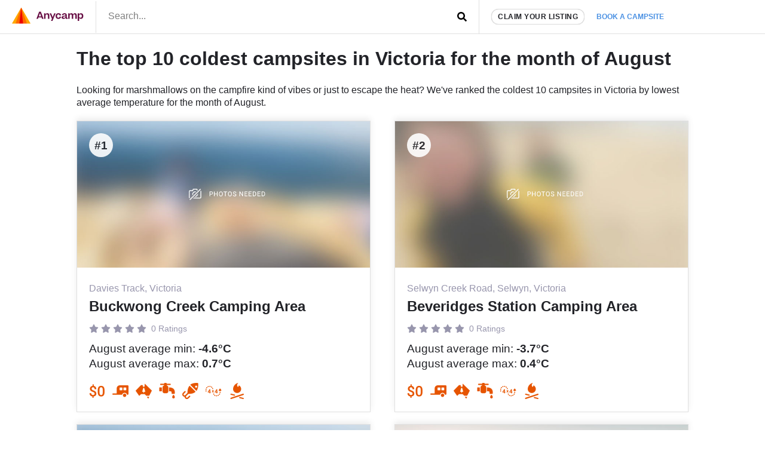

--- FILE ---
content_type: text/html; charset=UTF-8
request_url: https://www.anycamp.com.au/l/weather/coldest/vic/august
body_size: 8571
content:
<!DOCTYPE html>
  <html lang="en">

<head>
<title>Top 10 coldest campsites in vic for august</title>
<meta charset="utf-8">
  <meta name="google-site-verification" content="9OJf-MqAPOfCUWs0rELe87Xe5ardc5cQMndIBXcOjiE" />
<meta name="description" property="description" content="The easiest way to find great campsites and caravan parks in Australia.">
    
<meta name="image" property="image" content="https://www.anycamp.com.au/assets/images/shareimage.jpg">
    
<meta name="viewport" content="width=device-width,minimum-scale=1,initial-scale=1,user-scalable=no">
<meta property="og:url" content="https://www.anycamp.com.au/l/weather/coldest/vic/august">
    <meta property="og:title" content="Top 10 coldest campsites in vic for august">
    <meta property="og:description" content="The easiest way to find great campsites and caravan parks in Australia.">
    <meta property="og:type" content="website">
    <meta property="og:image" content="https://www.anycamp.com.au/assets/images/shareimage.jpg">
    <meta property="og:site_name" content="Anycamp">
    
<meta property="og:image:width" content="1200">
<meta property="og:image:height" content="630">
<meta property="fb:app_id" content="171583490116214">

  <meta name="apple-itunes-app" property="apple-itunes-app" content="app-id=1343507387, app-argument=aircamp://+home">
    

<link rel="icon" type="image/png" sizes="32x32" href="https://www.anycamp.com.au/assets/images/favicon.png">
<link rel="manifest" href="https://www.anycamp.com.au/v2/manifest.json">
<script data-ad-client="ca-pub-6812200920608917" async src="https://pagead2.googlesyndication.com/pagead/js/adsbygoogle.js" data-cfasync="false"></script>

<link rel="stylesheet" href="/v2/css/app.css?id=ec725719cb6745cc95d0">

<script data-cfasync="false" type="text/javascript" >
  window.instantIcons = {
    star: '<svg xmlns="http://www.w3.org/2000/svg" height="16" width="18" viewBox="0 0 576 512"><path d="M316.9 18C311.6 7 300.4 0 288.1 0s-23.4 7-28.8 18L195 150.3 51.4 171.5c-12 1.8-22 10.2-25.7 21.7s-.7 24.2 7.9 32.7L137.8 329 113.2 474.7c-2 12 3 24.2 12.9 31.3s23 8 33.8 2.3l128.3-68.5 128.3 68.5c10.8 5.7 23.9 4.9 33.8-2.3s14.9-19.3 12.9-31.3L438.5 329 542.7 225.9c8.6-8.5 11.7-21.2 7.9-32.7s-13.7-19.9-25.7-21.7L381.2 150.3 316.9 18z" /></svg>',
    'question-circle': '<svg xmlns="http://www.w3.org/2000/svg" height="16" width="16" viewBox="0 0 512 512"><path d="M504 256c0 137-111 248-248 248S8 393 8 256C8 119.1 119 8 256 8s248 111.1 248 248zM262.7 90c-54.5 0-89.3 23-116.5 63.8-3.5 5.3-2.4 12.4 2.7 16.3l34.7 26.3c5.2 3.9 12.6 3 16.7-2.1 17.9-22.7 30.1-35.8 57.3-35.8 20.4 0 45.7 13.1 45.7 33 0 15-12.4 22.7-32.5 34C247.1 238.5 216 254.9 216 296v4c0 6.6 5.4 12 12 12h56c6.6 0 12-5.4 12-12v-1.3c0-28.5 83.2-29.6 83.2-106.7 0-58-60.2-102-116.5-102zM256 338c-25.4 0-46 20.6-46 46 0 25.4 20.6 46 46 46s46-20.6 46-46c0-25.4-20.6-46-46-46z"/></svg>',
    'check-circle': '<svg xmlns="http://www.w3.org/2000/svg" height="16" width="16" viewBox="0 0 512 512"><path d="M504 256c0 137-111 248-248 248S8 393 8 256 119 8 256 8s248 111 248 248zM227.3 387.3l184-184c6.2-6.2 6.2-16.4 0-22.6l-22.6-22.6c-6.2-6.2-16.4-6.2-22.6 0L216 308.1l-70.1-70.1c-6.2-6.2-16.4-6.2-22.6 0l-22.6 22.6c-6.2 6.2-6.2 16.4 0 22.6l104 104c6.2 6.2 16.4 6.2 22.6 0z"/></svg>',
    'arrow-left': '<svg xmlns="http://www.w3.org/2000/svg" height="16" width="14" viewBox="0 0 448 512"><path d="M257.5 445.1l-22.2 22.2c-9.4 9.4-24.6 9.4-33.9 0L7 273c-9.4-9.4-9.4-24.6 0-33.9L201.4 44.7c9.4-9.4 24.6-9.4 33.9 0l22.2 22.2c9.5 9.5 9.3 25-.4 34.3L136.6 216H424c13.3 0 24 10.7 24 24v32c0 13.3-10.7 24-24 24H136.6l120.5 114.8c9.8 9.3 10 24.8 .4 34.3z"/></svg>',
    'arrow-left': '<svg xmlns="http://www.w3.org/2000/svg" height="16" width="14" viewBox="0 0 448 512"><path d="M257.5 445.1l-22.2 22.2c-9.4 9.4-24.6 9.4-33.9 0L7 273c-9.4-9.4-9.4-24.6 0-33.9L201.4 44.7c9.4-9.4 24.6-9.4 33.9 0l22.2 22.2c9.5 9.5 9.3 25-.4 34.3L136.6 216H424c13.3 0 24 10.7 24 24v32c0 13.3-10.7 24-24 24H136.6l120.5 114.8c9.8 9.3 10 24.8 .4 34.3z"/></svg>',
    'search': '<svg xmlns="http://www.w3.org/2000/svg" height="16" width="16" viewBox="0 0 512 512"><path d="M505 442.7L405.3 343c-4.5-4.5-10.6-7-17-7H372c27.6-35.3 44-79.7 44-128C416 93.1 322.9 0 208 0S0 93.1 0 208s93.1 208 208 208c48.3 0 92.7-16.4 128-44v16.3c0 6.4 2.5 12.5 7 17l99.7 99.7c9.4 9.4 24.6 9.4 33.9 0l28.3-28.3c9.4-9.4 9.4-24.6 .1-34zM208 336c-70.7 0-128-57.2-128-128 0-70.7 57.2-128 128-128 70.7 0 128 57.2 128 128 0 70.7-57.2 128-128 128z"/></svg>',
    'angle-left': '<svg xmlns="http://www.w3.org/2000/svg" height="16" width="8" viewBox="0 0 256 512"><path d="M31.7 239l136-136c9.4-9.4 24.6-9.4 33.9 0l22.6 22.6c9.4 9.4 9.4 24.6 0 33.9L127.9 256l96.4 96.4c9.4 9.4 9.4 24.6 0 33.9L201.7 409c-9.4 9.4-24.6 9.4-33.9 0l-136-136c-9.5-9.4-9.5-24.6-.1-34z"/></svg>',
    'angle-right': '<svg xmlns="http://www.w3.org/2000/svg" height="16" width="8" viewBox="0 0 256 512"><path d="M224.3 273l-136 136c-9.4 9.4-24.6 9.4-33.9 0l-22.6-22.6c-9.4-9.4-9.4-24.6 0-33.9l96.4-96.4-96.4-96.4c-9.4-9.4-9.4-24.6 0-33.9L54.3 103c9.4-9.4 24.6-9.4 33.9 0l136 136c9.5 9.4 9.5 24.6 .1 34z"/></svg>',
    'arrow-right': '<svg xmlns="http://www.w3.org/2000/svg" height="16" width="14" viewBox="0 0 448 512"><path d="M190.5 66.9l22.2-22.2c9.4-9.4 24.6-9.4 33.9 0L441 239c9.4 9.4 9.4 24.6 0 33.9L246.6 467.3c-9.4 9.4-24.6 9.4-33.9 0l-22.2-22.2c-9.5-9.5-9.3-25 .4-34.3L311.4 296H24c-13.3 0-24-10.7-24-24v-32c0-13.3 10.7-24 24-24h287.4L190.9 101.2c-9.8-9.3-10-24.8-.4-34.3z"/></svg>',
    'bolt': '<svg xmlns="http://www.w3.org/2000/svg" height="16" width="10" viewBox="0 0 320 512"><!--!Font Awesome Free 6.5.1 by @fontawesome  - https://fontawesome.com License - https://fontawesome.com/license/free Copyright 2023 Fonticons, Inc.--><path d="M296 160H180.6l42.6-129.8C227.2 15 215.7 0 200 0H56C44 0 33.8 8.9 32.2 20.8l-32 240C-1.7 275.2 9.5 288 24 288h118.7L96.6 482.5c-3.6 15.2 8 29.5 23.3 29.5 8.4 0 16.4-4.4 20.8-12l176-304c9.3-15.9-2.2-36-20.7-36z"/></svg>',
    'gas-pump': '<svg xmlns="http://www.w3.org/2000/svg" viewBox="0 0 640 640"><!--!Font Awesome Free v7.1.0 by @fontawesome  - https://fontawesome.com License - https://fontawesome.com/license/free Copyright 2025 Fonticons, Inc.--><path d="M96 128C96 92.7 124.7 64 160 64L320 64C355.3 64 384 92.7 384 128L384 320L392 320C440.6 320 480 359.4 480 408L480 440C480 453.3 490.7 464 504 464C517.3 464 528 453.3 528 440L528 286C500.4 278.9 480 253.8 480 224L480 164.5L454.2 136.2C445.3 126.4 446 111.2 455.8 102.3C465.6 93.4 480.8 94.1 489.7 103.9L561.4 182.7C570.8 193 576 206.4 576 220.4L576 440C576 479.8 543.8 512 504 512C464.2 512 432 479.8 432 440L432 408C432 385.9 414.1 368 392 368L384 368L384 529.4C393.3 532.7 400 541.6 400 552C400 565.3 389.3 576 376 576L104 576C90.7 576 80 565.3 80 552C80 541.5 86.7 532.7 96 529.4L96 128zM160 144L160 240C160 248.8 167.2 256 176 256L304 256C312.8 256 320 248.8 320 240L320 144C320 135.2 312.8 128 304 128L176 128C167.2 128 160 135.2 160 144z"/></svg>',
    'gas-pump': '<svg xmlns="http://www.w3.org/2000/svg" viewBox="0 0 640 640"><!--!Font Awesome Free v7.1.0 by @fontawesome  - https://fontawesome.com License - https://fontawesome.com/license/free Copyright 2025 Fonticons, Inc.--><path d="M96 128C96 92.7 124.7 64 160 64L320 64C355.3 64 384 92.7 384 128L384 320L392 320C440.6 320 480 359.4 480 408L480 440C480 453.3 490.7 464 504 464C517.3 464 528 453.3 528 440L528 286C500.4 278.9 480 253.8 480 224L480 164.5L454.2 136.2C445.3 126.4 446 111.2 455.8 102.3C465.6 93.4 480.8 94.1 489.7 103.9L561.4 182.7C570.8 193 576 206.4 576 220.4L576 440C576 479.8 543.8 512 504 512C464.2 512 432 479.8 432 440L432 408C432 385.9 414.1 368 392 368L384 368L384 529.4C393.3 532.7 400 541.6 400 552C400 565.3 389.3 576 376 576L104 576C90.7 576 80 565.3 80 552C80 541.5 86.7 532.7 96 529.4L96 128zM160 144L160 240C160 248.8 167.2 256 176 256L304 256C312.8 256 320 248.8 320 240L320 144C320 135.2 312.8 128 304 128L176 128C167.2 128 160 135.2 160 144z"/></svg>',
  }
</script>


<!-- Google tag (gtag.js) -->
  <script async src="https://www.googletagmanager.com/gtag/js?id=G-MNFD61GFTG" type="9906eeecf99f688f18d683a1-text/javascript"></script>
  <script type="9906eeecf99f688f18d683a1-text/javascript">
    window.dataLayer = window.dataLayer || [];
    function gtag(){dataLayer.push(arguments);}
    gtag('js', new Date());

    gtag('config', 'G-MNFD61GFTG', {
      'user_id': '',
    });

      </script>
  <!-- Onesignal comment for verification 88nnd4crj7 -->

</head>
<body class="text-text">
  <noscript>
      <img height="1" width="1" src="https://www.facebook.com/tr?id=251790231964753&ev=PageView&noscript=1" />
  </noscript>
            <div id="app">
    <div class="border-b">
      <div class="d:container mx-auto flex items-center">
        <div class="w-1/2 d:w-auto py-0.5 border-r pr-1 pl-1">
          <a href="https://www.anycamp.com.au" class="block">
            <img
    alt="Anycamp logo"
    width="120"
    height="28"
    style=""
        src="https://www.anycamp.com.au/v2/images/logo.png"
    class=""
      />
          </a>
        </div>
        <div class="w-1/2 self-stretch flex">
          <form method="GET" action="https://www.anycamp.com.au/discover" accept-charset="UTF-8" class="w-full relative flex items-center" target="_top">
<header-search inline-template>
  <div class="w-full">
        <input placeholder="Search..." class="py-0.4 px-1 pb-0.5 w-full h-full focus:outline-none block" v-model="query" @input="getResults" name="search" type="text" value="">
    <div class="absolute pin-r pin-t">
      <button type="submit" class="p-1">
                  <span class="instant-icon " id="instant-icon" title="" style=""></span>
<script data-cfasync="false" type="text/javascript">
  (function () {
  // Refer to instant-icons in page head.
  const iconEl = document.getElementById('instant-icon');

  iconEl.innerHTML = window.instantIcons['search'];

  iconEl.removeAttribute('id');
  })()
</script>
              </button>
    </div>
        <div class="header-search__results border w-screen d:w-full" v-if="isActive" v-cloak>
      <div class="header-search__result-box flex flex-col">
        <div class="flex-1 overflow-y-auto scrolling-touch">
          <div class="border-b flex items-center" v-if="isLoading || (results.features && results.features.length)">
            <div class="flex flex-wrap mb-0.5" v-if="results.features && results.features.length">
              <div class="px-0.5 mt-0.5" v-for="(feature, index) in results.features" :key="feature.id" :class="index > 0 ? 'border-l' : ''">
                <a :href="feature.url" class="text-text text-center no-underline block pl-0.4 pr-0.5 py-0.2 flex items-center hover:bg-grey-light rounded-sm text-left">
                  <img :src="feature.icon_src" :alt="feature.name" width="26" height="26" />
                  <span v-text="feature.name" class="font-bold flex-1 block text-primary text-small ml-0.4 flex-1"></span>
                </a>
              </div>
            </div>
            <div v-if="isLoading" class="text-left p-0.5 flex items-center ml-auto mr-0">
              <svg class="spinner" viewBox="0 0 32 32" style="width: 32px; height: 32px">
  <circle class="path" cx="16" cy="16" r="10" fill="none" strokeWidth="3"></circle>
</svg>            </div>
            <div v-if="!isLoading" class="ml-auto mr-0 p-0.5 text-faded">
            </div>
          </div>
          <div v-if="results.locations && results.locations.length" class="border-b">
            <h3 class="text-h4 px-0.5 pt-0.5 uppercase text-faded">Places</h3>
            <a :key="location.id" :href="location.url" v-for="location in results.locations" class="text-text no-underline block p-0.5 items-center hover:bg-grey-light">
              <h3 v-text="location.name" class="font-bold flex-1 text-h3"></h3>
              <p class="text-faded text-medium" v-text="location.description"></p>
            </a>
          </div>
          <div v-if="results.campsites && results.campsites.length">
            <h3 class="text-h4 px-0.5 pt-0.5 uppercase text-faded">Campsites</h3>
            <a :key="campsite.id" :href="campsite.url" v-for="campsite in results.campsites" class="text-text no-underline block p-0.5 flex items-center hover:bg-grey-light">
              <img :src="campsite.image" :alt="campsite.name" width="100" height="50" class="mr-0.5 rounded" v-bind:style="{ backgroundColor: '#' + campsite.color }" />
              <div>
                <h3 v-text="campsite.name" class="font-bold flex-1 text-h3"></h3>
                <p class="text-faded text-medium" v-text="campsite.address"></p>
              </div>
            </a>
          </div>
        </div>
      </div>
    </div>
        </div>
</header-search>
</form>        </div>
        <div class="flex-grow hidden d:flex border-l self-stretch items-center pl-1">
          <a href="https://www.anycamp.com.au/partner" class="block rounded-pill bg-white border py-0.2 px-0.5 text-small uppercase text-text no-underline font-bold tracking-0.5 shadow whitespace-no-wrap">Claim your listing</a>
          <div class="relative">
            <a href="https://www.anycamp.com.au/stay/search" target="_blank" class="no-underline text-text p-1 text-booking-blue text-small font-bold uppercase whitespace-no-wrap js-book-a-campsite-link relative z-10 bg-white block rounded-t-md">Book a campsite</a>
            <div class="hidden js-stay-search-popover">
    <div class="fixed pin js-stay-search-popover-overlay" style="background-color:rgba(0,0,0,0.4); z-index: 9"></div>
    <div class="absolute bg-white shadow-spread pin-r z-10 rounded-md" style="top:100%; border-top-right-radius: 0">
      <iframe src="about:blank" width="400" height="600" class="rounded-md js-search-frame m-0.2 block"
        style="border-top-right-radius: 0"></iframe>
    </div>
  </div>
          </div>
        </div>
      </div>
    </div>
                <div class="px-2">
<article class="container mx-auto my-1">
   
    <h1>The top 10 coldest campsites in Victoria for the month of August</h1>
    <p class="mt-1">Looking for marshmallows on the campfire kind of vibes or just to escape the heat? We've ranked the coldest 10 campsites in Victoria by lowest average temperature for the month of August.</p>
    <div class="t:flex t:flex-wrap t:-mx-1">
        <div class="t:px-1 t:w-1/2">
    <div class="mt-1 border shadow-spread relative">
            <div style="background-color:#EEEEEE; padding-top:50%; width: 100%" class="relative">
        <img
    alt="Photo of Buckwong Creek Camping Area"
    width="400"
    height="200"
    style=""
        data-src="https://www.anycamp.com.au/assets/images/listing-item-03.jpg"
    src="data:image/svg+xml,%3Csvg xmlns='http://www.w3.org/2000/svg' viewBox='0 0 400 200'%3E%3C/svg%3E"
    class="lazy block absolute pin w-full"
      />
        <span class="absolute pin-t pin-l m-1 font-bold text-h3 bg-white rounded-circle flex items-center justify-center" style="width: 40px; height: 40px; opacity: 0.9"><span>#1</span></span>
      </div>
      <div class="p-1 pb-0 flex-1">
        <p class="my-0.2 text-faded">Davies Track, Victoria</p>
        <a href="/campsite/buckwong-creek-camping-area" class="no-underline text-text"><h2>Buckwong Creek Camping Area</h2></a>
        <div class="my-0.6 text-h4">
          <span class="inline-block">
      <span class="instant-icon fill-faded" id="instant-icon" title="" style="width: 16px"></span>
<script data-cfasync="false" type="text/javascript">
  (function () {
  // Refer to instant-icons in page head.
  const iconEl = document.getElementById('instant-icon');

  iconEl.innerHTML = window.instantIcons['star'];

  iconEl.removeAttribute('id');
  })()
</script>
        <span class="instant-icon fill-faded" id="instant-icon" title="" style="width: 16px"></span>
<script data-cfasync="false" type="text/javascript">
  (function () {
  // Refer to instant-icons in page head.
  const iconEl = document.getElementById('instant-icon');

  iconEl.innerHTML = window.instantIcons['star'];

  iconEl.removeAttribute('id');
  })()
</script>
        <span class="instant-icon fill-faded" id="instant-icon" title="" style="width: 16px"></span>
<script data-cfasync="false" type="text/javascript">
  (function () {
  // Refer to instant-icons in page head.
  const iconEl = document.getElementById('instant-icon');

  iconEl.innerHTML = window.instantIcons['star'];

  iconEl.removeAttribute('id');
  })()
</script>
        <span class="instant-icon fill-faded" id="instant-icon" title="" style="width: 16px"></span>
<script data-cfasync="false" type="text/javascript">
  (function () {
  // Refer to instant-icons in page head.
  const iconEl = document.getElementById('instant-icon');

  iconEl.innerHTML = window.instantIcons['star'];

  iconEl.removeAttribute('id');
  })()
</script>
        <span class="instant-icon fill-faded" id="instant-icon" title="" style="width: 16px"></span>
<script data-cfasync="false" type="text/javascript">
  (function () {
  // Refer to instant-icons in page head.
  const iconEl = document.getElementById('instant-icon');

  iconEl.innerHTML = window.instantIcons['star'];

  iconEl.removeAttribute('id');
  })()
</script>
  </span>
  <span class="text-faded ml-0.2">0 Ratings</span>
        </div>
        
        <p class="text-h3">August average min: <strong>-4.6°C</strong></p>
        <p class="text-h3 mb-1">August average max: <strong>0.7°C</strong></p>
        <ul class="list-reset flex flex-wrap ">
          <li class=" flex items-center mb-0.8 ">
      <div class="mr-0.6">
        <img
    alt="Icon for Free"
    width="27"
    height="27"
    style=""
        src="https://media.anycamp.com.au/c/image/fetch/s--u2-9cWwr--/c_pad,f_auto,h_54,q_auto,w_54/https://www.anycamp.com.au/v2/images/feature-icons/feature_7.png"
    class=" "
      />
      </div>
          </li>
          <li class=" flex items-center mb-0.8 ">
      <div class="mr-0.6">
        <img
    alt="Icon for Camper Trailers"
    width="27"
    height="27"
    style=""
        src="https://media.anycamp.com.au/c/image/fetch/s--TuYK0Bnj--/c_pad,f_auto,h_54,q_auto,w_54/https://www.anycamp.com.au/v2/images/feature-icons/feature_16.png"
    class=" "
      />
      </div>
          </li>
          <li class=" flex items-center mb-0.8 ">
      <div class="mr-0.6">
        <img
    alt="Icon for National Parks"
    width="27"
    height="27"
    style=""
        src="https://media.anycamp.com.au/c/image/fetch/s--wUnnl9Kv--/c_pad,f_auto,h_54,q_auto,w_54/https://www.anycamp.com.au/v2/images/feature-icons/feature_18.png"
    class=" "
      />
      </div>
          </li>
          <li class=" flex items-center mb-0.8 ">
      <div class="mr-0.6">
        <img
    alt="Icon for Water (Non Drinking)"
    width="27"
    height="27"
    style=""
        src="https://media.anycamp.com.au/c/image/fetch/s--NYxcaZj1--/c_pad,f_auto,h_54,q_auto,w_54/https://www.anycamp.com.au/v2/images/feature-icons/feature_37.png"
    class=" "
      />
      </div>
          </li>
          <li class=" flex items-center mb-0.8 ">
      <div class="mr-0.6">
        <img
    alt="Icon for Fishing"
    width="27"
    height="27"
    style=""
        src="https://media.anycamp.com.au/c/image/fetch/s--sF6mN8VC--/c_pad,f_auto,h_54,q_auto,w_54/https://www.anycamp.com.au/v2/images/feature-icons/feature_41.png"
    class=" "
      />
      </div>
          </li>
          <li class=" flex items-center mb-0.8 ">
      <div class="mr-0.6">
        <img
    alt="Icon for 4WD Trails"
    width="27"
    height="27"
    style=""
        src="https://media.anycamp.com.au/c/image/fetch/s--nnNC7s5i--/c_pad,f_auto,h_54,q_auto,w_54/https://www.anycamp.com.au/v2/images/feature-icons/feature_44.png"
    class=" "
      />
      </div>
          </li>
          <li class=" flex items-center mb-0.8 ">
      <div class="mr-0.6">
        <img
    alt="Icon for Allows fires"
    width="27"
    height="27"
    style=""
        src="https://media.anycamp.com.au/c/image/fetch/s--CEn_jnzh--/c_pad,f_auto,h_54,q_auto,w_54/https://www.anycamp.com.au/v2/images/feature-icons/feature_54.png"
    class=" "
      />
      </div>
          </li>
  </ul>      </div>
      <a href="/campsite/buckwong-creek-camping-area" class="absolute pin-t pin-l pin-r pin-b"></a>
    </div>
  </div>
        <div class="t:px-1 t:w-1/2">
    <div class="mt-1 border shadow-spread relative">
            <div style="background-color:#EEEEEE; padding-top:50%; width: 100%" class="relative">
        <img
    alt="Photo of Beveridges Station Camping Area"
    width="400"
    height="200"
    style=""
        data-src="https://www.anycamp.com.au/assets/images/listing-item-04.jpg"
    src="data:image/svg+xml,%3Csvg xmlns='http://www.w3.org/2000/svg' viewBox='0 0 400 200'%3E%3C/svg%3E"
    class="lazy block absolute pin w-full"
      />
        <span class="absolute pin-t pin-l m-1 font-bold text-h3 bg-white rounded-circle flex items-center justify-center" style="width: 40px; height: 40px; opacity: 0.9"><span>#2</span></span>
      </div>
      <div class="p-1 pb-0 flex-1">
        <p class="my-0.2 text-faded">Selwyn Creek Road, Selwyn, Victoria</p>
        <a href="/campsite/beveridges-station-camping-area" class="no-underline text-text"><h2>Beveridges Station Camping Area</h2></a>
        <div class="my-0.6 text-h4">
          <span class="inline-block">
      <span class="instant-icon fill-faded" id="instant-icon" title="" style="width: 16px"></span>
<script data-cfasync="false" type="text/javascript">
  (function () {
  // Refer to instant-icons in page head.
  const iconEl = document.getElementById('instant-icon');

  iconEl.innerHTML = window.instantIcons['star'];

  iconEl.removeAttribute('id');
  })()
</script>
        <span class="instant-icon fill-faded" id="instant-icon" title="" style="width: 16px"></span>
<script data-cfasync="false" type="text/javascript">
  (function () {
  // Refer to instant-icons in page head.
  const iconEl = document.getElementById('instant-icon');

  iconEl.innerHTML = window.instantIcons['star'];

  iconEl.removeAttribute('id');
  })()
</script>
        <span class="instant-icon fill-faded" id="instant-icon" title="" style="width: 16px"></span>
<script data-cfasync="false" type="text/javascript">
  (function () {
  // Refer to instant-icons in page head.
  const iconEl = document.getElementById('instant-icon');

  iconEl.innerHTML = window.instantIcons['star'];

  iconEl.removeAttribute('id');
  })()
</script>
        <span class="instant-icon fill-faded" id="instant-icon" title="" style="width: 16px"></span>
<script data-cfasync="false" type="text/javascript">
  (function () {
  // Refer to instant-icons in page head.
  const iconEl = document.getElementById('instant-icon');

  iconEl.innerHTML = window.instantIcons['star'];

  iconEl.removeAttribute('id');
  })()
</script>
        <span class="instant-icon fill-faded" id="instant-icon" title="" style="width: 16px"></span>
<script data-cfasync="false" type="text/javascript">
  (function () {
  // Refer to instant-icons in page head.
  const iconEl = document.getElementById('instant-icon');

  iconEl.innerHTML = window.instantIcons['star'];

  iconEl.removeAttribute('id');
  })()
</script>
  </span>
  <span class="text-faded ml-0.2">0 Ratings</span>
        </div>
        
        <p class="text-h3">August average min: <strong>-3.7°C</strong></p>
        <p class="text-h3 mb-1">August average max: <strong>0.4°C</strong></p>
        <ul class="list-reset flex flex-wrap ">
          <li class=" flex items-center mb-0.8 ">
      <div class="mr-0.6">
        <img
    alt="Icon for Free"
    width="27"
    height="27"
    style=""
        src="https://media.anycamp.com.au/c/image/fetch/s--u2-9cWwr--/c_pad,f_auto,h_54,q_auto,w_54/https://www.anycamp.com.au/v2/images/feature-icons/feature_7.png"
    class=" "
      />
      </div>
          </li>
          <li class=" flex items-center mb-0.8 ">
      <div class="mr-0.6">
        <img
    alt="Icon for Camper Trailers"
    width="27"
    height="27"
    style=""
        src="https://media.anycamp.com.au/c/image/fetch/s--TuYK0Bnj--/c_pad,f_auto,h_54,q_auto,w_54/https://www.anycamp.com.au/v2/images/feature-icons/feature_16.png"
    class=" "
      />
      </div>
          </li>
          <li class=" flex items-center mb-0.8 ">
      <div class="mr-0.6">
        <img
    alt="Icon for National Parks"
    width="27"
    height="27"
    style=""
        src="https://media.anycamp.com.au/c/image/fetch/s--wUnnl9Kv--/c_pad,f_auto,h_54,q_auto,w_54/https://www.anycamp.com.au/v2/images/feature-icons/feature_18.png"
    class=" "
      />
      </div>
          </li>
          <li class=" flex items-center mb-0.8 ">
      <div class="mr-0.6">
        <img
    alt="Icon for Water (Non Drinking)"
    width="27"
    height="27"
    style=""
        src="https://media.anycamp.com.au/c/image/fetch/s--NYxcaZj1--/c_pad,f_auto,h_54,q_auto,w_54/https://www.anycamp.com.au/v2/images/feature-icons/feature_37.png"
    class=" "
      />
      </div>
          </li>
          <li class=" flex items-center mb-0.8 ">
      <div class="mr-0.6">
        <img
    alt="Icon for 4WD Trails"
    width="27"
    height="27"
    style=""
        src="https://media.anycamp.com.au/c/image/fetch/s--nnNC7s5i--/c_pad,f_auto,h_54,q_auto,w_54/https://www.anycamp.com.au/v2/images/feature-icons/feature_44.png"
    class=" "
      />
      </div>
          </li>
          <li class=" flex items-center mb-0.8 ">
      <div class="mr-0.6">
        <img
    alt="Icon for Allows fires"
    width="27"
    height="27"
    style=""
        src="https://media.anycamp.com.au/c/image/fetch/s--CEn_jnzh--/c_pad,f_auto,h_54,q_auto,w_54/https://www.anycamp.com.au/v2/images/feature-icons/feature_54.png"
    class=" "
      />
      </div>
          </li>
  </ul>      </div>
      <a href="/campsite/beveridges-station-camping-area" class="absolute pin-t pin-l pin-r pin-b"></a>
    </div>
  </div>
        <div class="t:px-1 t:w-1/2">
    <div class="mt-1 border shadow-spread relative">
            <div style="background-color:#EEEEEE; padding-top:50%; width: 100%" class="relative">
        <img
    alt="Photo of Charlie Creek Campground"
    width="400"
    height="200"
    style=""
        data-src="https://www.anycamp.com.au/assets/images/listing-item-03.jpg"
    src="data:image/svg+xml,%3Csvg xmlns='http://www.w3.org/2000/svg' viewBox='0 0 400 200'%3E%3C/svg%3E"
    class="lazy block absolute pin w-full"
      />
        <span class="absolute pin-t pin-l m-1 font-bold text-h3 bg-white rounded-circle flex items-center justify-center" style="width: 40px; height: 40px; opacity: 0.9"><span>#3</span></span>
      </div>
      <div class="p-1 pb-0 flex-1">
        <p class="my-0.2 text-faded"></p>
        <a href="/campsite/charlie-creek-campground" class="no-underline text-text"><h2>Charlie Creek Campground</h2></a>
        <div class="my-0.6 text-h4">
          <span class="inline-block">
      <span class="instant-icon fill-primary" id="instant-icon" title="" style="width: 16px"></span>
<script data-cfasync="false" type="text/javascript">
  (function () {
  // Refer to instant-icons in page head.
  const iconEl = document.getElementById('instant-icon');

  iconEl.innerHTML = window.instantIcons['star'];

  iconEl.removeAttribute('id');
  })()
</script>
        <span class="instant-icon fill-primary" id="instant-icon" title="" style="width: 16px"></span>
<script data-cfasync="false" type="text/javascript">
  (function () {
  // Refer to instant-icons in page head.
  const iconEl = document.getElementById('instant-icon');

  iconEl.innerHTML = window.instantIcons['star'];

  iconEl.removeAttribute('id');
  })()
</script>
        <span class="instant-icon fill-primary" id="instant-icon" title="" style="width: 16px"></span>
<script data-cfasync="false" type="text/javascript">
  (function () {
  // Refer to instant-icons in page head.
  const iconEl = document.getElementById('instant-icon');

  iconEl.innerHTML = window.instantIcons['star'];

  iconEl.removeAttribute('id');
  })()
</script>
        <span class="instant-icon fill-primary" id="instant-icon" title="" style="width: 16px"></span>
<script data-cfasync="false" type="text/javascript">
  (function () {
  // Refer to instant-icons in page head.
  const iconEl = document.getElementById('instant-icon');

  iconEl.innerHTML = window.instantIcons['star'];

  iconEl.removeAttribute('id');
  })()
</script>
        <span class="instant-icon fill-primary" id="instant-icon" title="" style="width: 16px"></span>
<script data-cfasync="false" type="text/javascript">
  (function () {
  // Refer to instant-icons in page head.
  const iconEl = document.getElementById('instant-icon');

  iconEl.innerHTML = window.instantIcons['star'];

  iconEl.removeAttribute('id');
  })()
</script>
  </span>
  <span class="text-faded ml-0.2">1 Rating</span>
        </div>
        
        <p class="text-h3">August average min: <strong>-2.9°C</strong></p>
        <p class="text-h3 mb-1">August average max: <strong>1.6°C</strong></p>
        <ul class="list-reset flex flex-wrap ">
          <li class=" flex items-center mb-0.8 ">
      <div class="mr-0.6">
        <img
    alt="Icon for Toilets"
    width="27"
    height="27"
    style=""
        src="https://media.anycamp.com.au/c/image/fetch/s--9ZHqozM9--/c_pad,f_auto,h_54,q_auto,w_54/https://www.anycamp.com.au/v2/images/feature-icons/feature_8.png"
    class=" "
      />
      </div>
          </li>
          <li class=" flex items-center mb-0.8 ">
      <div class="mr-0.6">
        <img
    alt="Icon for BBQ Areas"
    width="27"
    height="27"
    style=""
        src="https://media.anycamp.com.au/c/image/fetch/s--ueb-OcUk--/c_pad,f_auto,h_54,q_auto,w_54/https://www.anycamp.com.au/v2/images/feature-icons/feature_10.png"
    class=" "
      />
      </div>
          </li>
          <li class=" flex items-center mb-0.8 ">
      <div class="mr-0.6">
        <img
    alt="Icon for Camper Trailers"
    width="27"
    height="27"
    style=""
        src="https://media.anycamp.com.au/c/image/fetch/s--TuYK0Bnj--/c_pad,f_auto,h_54,q_auto,w_54/https://www.anycamp.com.au/v2/images/feature-icons/feature_16.png"
    class=" "
      />
      </div>
          </li>
          <li class=" flex items-center mb-0.8 ">
      <div class="mr-0.6">
        <img
    alt="Icon for National Parks"
    width="27"
    height="27"
    style=""
        src="https://media.anycamp.com.au/c/image/fetch/s--wUnnl9Kv--/c_pad,f_auto,h_54,q_auto,w_54/https://www.anycamp.com.au/v2/images/feature-icons/feature_18.png"
    class=" "
      />
      </div>
          </li>
          <li class=" flex items-center mb-0.8 ">
      <div class="mr-0.6">
        <img
    alt="Icon for Water (Non Drinking)"
    width="27"
    height="27"
    style=""
        src="https://media.anycamp.com.au/c/image/fetch/s--NYxcaZj1--/c_pad,f_auto,h_54,q_auto,w_54/https://www.anycamp.com.au/v2/images/feature-icons/feature_37.png"
    class=" "
      />
      </div>
          </li>
          <li class=" flex items-center mb-0.8 ">
      <div class="mr-0.6">
        <img
    alt="Icon for Walking Trails"
    width="27"
    height="27"
    style=""
        src="https://media.anycamp.com.au/c/image/fetch/s--7NOQiMlo--/c_pad,f_auto,h_54,q_auto,w_54/https://www.anycamp.com.au/v2/images/feature-icons/feature_42.png"
    class=" "
      />
      </div>
          </li>
          <li class=" flex items-center mb-0.8 ">
      <div class="mr-0.6">
        <img
    alt="Icon for 4WD Trails"
    width="27"
    height="27"
    style=""
        src="https://media.anycamp.com.au/c/image/fetch/s--nnNC7s5i--/c_pad,f_auto,h_54,q_auto,w_54/https://www.anycamp.com.au/v2/images/feature-icons/feature_44.png"
    class=" "
      />
      </div>
          </li>
          <li class=" flex items-center mb-0.8 ">
      <div class="mr-0.6">
        <img
    alt="Icon for Allows fires"
    width="27"
    height="27"
    style=""
        src="https://media.anycamp.com.au/c/image/fetch/s--CEn_jnzh--/c_pad,f_auto,h_54,q_auto,w_54/https://www.anycamp.com.au/v2/images/feature-icons/feature_54.png"
    class=" "
      />
      </div>
          </li>
  </ul>      </div>
      <a href="/campsite/charlie-creek-campground" class="absolute pin-t pin-l pin-r pin-b"></a>
    </div>
  </div>
        <div class="t:px-1 t:w-1/2">
    <div class="mt-1 border shadow-spread relative">
            <div style="background-color:#EEEEEE; padding-top:50%; width: 100%" class="relative">
        <img
    alt="Photo of McHardies Flat"
    width="400"
    height="200"
    style=""
        data-src="https://www.anycamp.com.au/assets/images/listing-item-01.jpg"
    src="data:image/svg+xml,%3Csvg xmlns='http://www.w3.org/2000/svg' viewBox='0 0 400 200'%3E%3C/svg%3E"
    class="lazy block absolute pin w-full"
      />
        <span class="absolute pin-t pin-l m-1 font-bold text-h3 bg-white rounded-circle flex items-center justify-center" style="width: 40px; height: 40px; opacity: 0.9"><span>#4</span></span>
      </div>
      <div class="p-1 pb-0 flex-1">
        <p class="my-0.2 text-faded">Cobberas, Victoria</p>
        <a href="/campsite/mchardies-flat" class="no-underline text-text"><h2>McHardies Flat</h2></a>
        <div class="my-0.6 text-h4">
          <span class="inline-block">
      <span class="instant-icon fill-faded" id="instant-icon" title="" style="width: 16px"></span>
<script data-cfasync="false" type="text/javascript">
  (function () {
  // Refer to instant-icons in page head.
  const iconEl = document.getElementById('instant-icon');

  iconEl.innerHTML = window.instantIcons['star'];

  iconEl.removeAttribute('id');
  })()
</script>
        <span class="instant-icon fill-faded" id="instant-icon" title="" style="width: 16px"></span>
<script data-cfasync="false" type="text/javascript">
  (function () {
  // Refer to instant-icons in page head.
  const iconEl = document.getElementById('instant-icon');

  iconEl.innerHTML = window.instantIcons['star'];

  iconEl.removeAttribute('id');
  })()
</script>
        <span class="instant-icon fill-faded" id="instant-icon" title="" style="width: 16px"></span>
<script data-cfasync="false" type="text/javascript">
  (function () {
  // Refer to instant-icons in page head.
  const iconEl = document.getElementById('instant-icon');

  iconEl.innerHTML = window.instantIcons['star'];

  iconEl.removeAttribute('id');
  })()
</script>
        <span class="instant-icon fill-faded" id="instant-icon" title="" style="width: 16px"></span>
<script data-cfasync="false" type="text/javascript">
  (function () {
  // Refer to instant-icons in page head.
  const iconEl = document.getElementById('instant-icon');

  iconEl.innerHTML = window.instantIcons['star'];

  iconEl.removeAttribute('id');
  })()
</script>
        <span class="instant-icon fill-faded" id="instant-icon" title="" style="width: 16px"></span>
<script data-cfasync="false" type="text/javascript">
  (function () {
  // Refer to instant-icons in page head.
  const iconEl = document.getElementById('instant-icon');

  iconEl.innerHTML = window.instantIcons['star'];

  iconEl.removeAttribute('id');
  })()
</script>
  </span>
  <span class="text-faded ml-0.2">0 Ratings</span>
        </div>
        
        <p class="text-h3">August average min: <strong>-2.9°C</strong></p>
        <p class="text-h3 mb-1">August average max: <strong>1.6°C</strong></p>
        <ul class="list-reset flex flex-wrap ">
          <li class=" flex items-center mb-0.8 ">
      <div class="mr-0.6">
        <img
    alt="Icon for Free"
    width="27"
    height="27"
    style=""
        src="https://media.anycamp.com.au/c/image/fetch/s--u2-9cWwr--/c_pad,f_auto,h_54,q_auto,w_54/https://www.anycamp.com.au/v2/images/feature-icons/feature_7.png"
    class=" "
      />
      </div>
          </li>
          <li class=" flex items-center mb-0.8 ">
      <div class="mr-0.6">
        <img
    alt="Icon for Toilets"
    width="27"
    height="27"
    style=""
        src="https://media.anycamp.com.au/c/image/fetch/s--9ZHqozM9--/c_pad,f_auto,h_54,q_auto,w_54/https://www.anycamp.com.au/v2/images/feature-icons/feature_8.png"
    class=" "
      />
      </div>
          </li>
          <li class=" flex items-center mb-0.8 ">
      <div class="mr-0.6">
        <img
    alt="Icon for Camper Trailers"
    width="27"
    height="27"
    style=""
        src="https://media.anycamp.com.au/c/image/fetch/s--TuYK0Bnj--/c_pad,f_auto,h_54,q_auto,w_54/https://www.anycamp.com.au/v2/images/feature-icons/feature_16.png"
    class=" "
      />
      </div>
          </li>
          <li class=" flex items-center mb-0.8 ">
      <div class="mr-0.6">
        <img
    alt="Icon for National Parks"
    width="27"
    height="27"
    style=""
        src="https://media.anycamp.com.au/c/image/fetch/s--wUnnl9Kv--/c_pad,f_auto,h_54,q_auto,w_54/https://www.anycamp.com.au/v2/images/feature-icons/feature_18.png"
    class=" "
      />
      </div>
          </li>
          <li class=" flex items-center mb-0.8 ">
      <div class="mr-0.6">
        <img
    alt="Icon for Water (Non Drinking)"
    width="27"
    height="27"
    style=""
        src="https://media.anycamp.com.au/c/image/fetch/s--NYxcaZj1--/c_pad,f_auto,h_54,q_auto,w_54/https://www.anycamp.com.au/v2/images/feature-icons/feature_37.png"
    class=" "
      />
      </div>
          </li>
          <li class=" flex items-center mb-0.8 ">
      <div class="mr-0.6">
        <img
    alt="Icon for 4WD Trails"
    width="27"
    height="27"
    style=""
        src="https://media.anycamp.com.au/c/image/fetch/s--nnNC7s5i--/c_pad,f_auto,h_54,q_auto,w_54/https://www.anycamp.com.au/v2/images/feature-icons/feature_44.png"
    class=" "
      />
      </div>
          </li>
          <li class=" flex items-center mb-0.8 ">
      <div class="mr-0.6">
        <img
    alt="Icon for Allows fires"
    width="27"
    height="27"
    style=""
        src="https://media.anycamp.com.au/c/image/fetch/s--CEn_jnzh--/c_pad,f_auto,h_54,q_auto,w_54/https://www.anycamp.com.au/v2/images/feature-icons/feature_54.png"
    class=" "
      />
      </div>
          </li>
  </ul>      </div>
      <a href="/campsite/mchardies-flat" class="absolute pin-t pin-l pin-r pin-b"></a>
    </div>
  </div>
        <div class="t:px-1 t:w-1/2">
    <div class="mt-1 border shadow-spread relative">
            <div style="background-color:#7FC7E8; padding-top:50%; width: 100%" class="relative">
        <img
    alt="Photo of Manna Gum"
    width="400"
    height="200"
    style=""
        data-src="https://media.anycamp.com.au/c/image/upload/s--RH3AI7Vc--/c_fill,h_400,q_auto,w_800/v1/production/app_campsite_uploads/tsdsiuaixqx0m7mrmhhr"
    src="data:image/svg+xml,%3Csvg xmlns='http://www.w3.org/2000/svg' viewBox='0 0 400 200'%3E%3C/svg%3E"
    class="lazy block absolute pin w-full"
      />
        <span class="absolute pin-t pin-l m-1 font-bold text-h3 bg-white rounded-circle flex items-center justify-center" style="width: 40px; height: 40px; opacity: 0.9"><span>#5</span></span>
      </div>
      <div class="p-1 pb-0 flex-1">
        <p class="my-0.2 text-faded">Abbeyards Road, Dandongadale, Victoria</p>
        <a href="/campsite/manna-gum" class="no-underline text-text"><h2>Manna Gum</h2></a>
        <div class="my-0.6 text-h4">
          <span class="inline-block">
      <span class="instant-icon fill-primary" id="instant-icon" title="" style="width: 16px"></span>
<script data-cfasync="false" type="text/javascript">
  (function () {
  // Refer to instant-icons in page head.
  const iconEl = document.getElementById('instant-icon');

  iconEl.innerHTML = window.instantIcons['star'];

  iconEl.removeAttribute('id');
  })()
</script>
        <span class="instant-icon fill-primary" id="instant-icon" title="" style="width: 16px"></span>
<script data-cfasync="false" type="text/javascript">
  (function () {
  // Refer to instant-icons in page head.
  const iconEl = document.getElementById('instant-icon');

  iconEl.innerHTML = window.instantIcons['star'];

  iconEl.removeAttribute('id');
  })()
</script>
        <span class="instant-icon fill-primary" id="instant-icon" title="" style="width: 16px"></span>
<script data-cfasync="false" type="text/javascript">
  (function () {
  // Refer to instant-icons in page head.
  const iconEl = document.getElementById('instant-icon');

  iconEl.innerHTML = window.instantIcons['star'];

  iconEl.removeAttribute('id');
  })()
</script>
        <span class="instant-icon fill-primary" id="instant-icon" title="" style="width: 16px"></span>
<script data-cfasync="false" type="text/javascript">
  (function () {
  // Refer to instant-icons in page head.
  const iconEl = document.getElementById('instant-icon');

  iconEl.innerHTML = window.instantIcons['star'];

  iconEl.removeAttribute('id');
  })()
</script>
        <span class="instant-icon fill-faded" id="instant-icon" title="" style="width: 16px"></span>
<script data-cfasync="false" type="text/javascript">
  (function () {
  // Refer to instant-icons in page head.
  const iconEl = document.getElementById('instant-icon');

  iconEl.innerHTML = window.instantIcons['star'];

  iconEl.removeAttribute('id');
  })()
</script>
  </span>
  <span class="text-faded ml-0.2">1 Rating</span>
        </div>
        
        <p class="text-h3">August average min: <strong>-2.6°C</strong></p>
        <p class="text-h3 mb-1">August average max: <strong>1.7°C</strong></p>
        <ul class="list-reset flex flex-wrap ">
          <li class=" flex items-center mb-0.8 ">
      <div class="mr-0.6">
        <img
    alt="Icon for Pets Allowed"
    width="27"
    height="27"
    style=""
        src="https://media.anycamp.com.au/c/image/fetch/s--GtKB2oyj--/c_pad,f_auto,h_54,q_auto,w_54/https://www.anycamp.com.au/v2/images/feature-icons/feature_6.png"
    class=" "
      />
      </div>
          </li>
          <li class=" flex items-center mb-0.8 ">
      <div class="mr-0.6">
        <img
    alt="Icon for Free"
    width="27"
    height="27"
    style=""
        src="https://media.anycamp.com.au/c/image/fetch/s--u2-9cWwr--/c_pad,f_auto,h_54,q_auto,w_54/https://www.anycamp.com.au/v2/images/feature-icons/feature_7.png"
    class=" "
      />
      </div>
          </li>
          <li class=" flex items-center mb-0.8 ">
      <div class="mr-0.6">
        <img
    alt="Icon for Caravans"
    width="27"
    height="27"
    style=""
        src="https://media.anycamp.com.au/c/image/fetch/s--WrbM24-Q--/c_pad,f_auto,h_54,q_auto,w_54/https://www.anycamp.com.au/v2/images/feature-icons/feature_15.png"
    class=" "
      />
      </div>
          </li>
          <li class=" flex items-center mb-0.8 ">
      <div class="mr-0.6">
        <img
    alt="Icon for Camper Trailers"
    width="27"
    height="27"
    style=""
        src="https://media.anycamp.com.au/c/image/fetch/s--TuYK0Bnj--/c_pad,f_auto,h_54,q_auto,w_54/https://www.anycamp.com.au/v2/images/feature-icons/feature_16.png"
    class=" "
      />
      </div>
          </li>
          <li class=" flex items-center mb-0.8 ">
      <div class="mr-0.6">
        <img
    alt="Icon for Fishing"
    width="27"
    height="27"
    style=""
        src="https://media.anycamp.com.au/c/image/fetch/s--sF6mN8VC--/c_pad,f_auto,h_54,q_auto,w_54/https://www.anycamp.com.au/v2/images/feature-icons/feature_41.png"
    class=" "
      />
      </div>
          </li>
          <li class=" flex items-center mb-0.8 ">
      <div class="mr-0.6">
        <img
    alt="Icon for Swimming"
    width="27"
    height="27"
    style=""
        src="https://media.anycamp.com.au/c/image/fetch/s--bR59CiHK--/c_pad,f_auto,h_54,q_auto,w_54/https://www.anycamp.com.au/v2/images/feature-icons/feature_43.png"
    class=" "
      />
      </div>
          </li>
          <li class=" flex items-center mb-0.8 ">
      <div class="mr-0.6">
        <img
    alt="Icon for 4WD Trails"
    width="27"
    height="27"
    style=""
        src="https://media.anycamp.com.au/c/image/fetch/s--nnNC7s5i--/c_pad,f_auto,h_54,q_auto,w_54/https://www.anycamp.com.au/v2/images/feature-icons/feature_44.png"
    class=" "
      />
      </div>
          </li>
          <li class=" flex items-center mb-0.8 ">
      <div class="mr-0.6">
        <img
    alt="Icon for Allows fires"
    width="27"
    height="27"
    style=""
        src="https://media.anycamp.com.au/c/image/fetch/s--CEn_jnzh--/c_pad,f_auto,h_54,q_auto,w_54/https://www.anycamp.com.au/v2/images/feature-icons/feature_54.png"
    class=" "
      />
      </div>
          </li>
  </ul>      </div>
      <a href="/campsite/manna-gum" class="absolute pin-t pin-l pin-r pin-b"></a>
    </div>
  </div>
        <div class="t:px-1 t:w-1/2">
    <div class="mt-1 border shadow-spread relative">
            <div style="background-color:#C7CAD5; padding-top:50%; width: 100%" class="relative">
        <img
    alt="Photo of Guys Hut"
    width="400"
    height="200"
    style=""
        data-src="https://media.anycamp.com.au/c/image/upload/s--SdD2A9z2--/c_fill,h_400,q_auto,w_800/oa1dkefjiyw77lkbbmtv"
    src="data:image/svg+xml,%3Csvg xmlns='http://www.w3.org/2000/svg' viewBox='0 0 400 200'%3E%3C/svg%3E"
    class="lazy block absolute pin w-full"
      />
        <span class="absolute pin-t pin-l m-1 font-bold text-h3 bg-white rounded-circle flex items-center justify-center" style="width: 40px; height: 40px; opacity: 0.9"><span>#6</span></span>
      </div>
      <div class="p-1 pb-0 flex-1">
        <p class="my-0.2 text-faded">Moroka Junction Track, Billabong, Victoria</p>
        <a href="/campsite/guys-hut" class="no-underline text-text"><h2>Guys Hut</h2></a>
        <div class="my-0.6 text-h4">
          <span class="inline-block">
      <span class="instant-icon fill-faded" id="instant-icon" title="" style="width: 16px"></span>
<script data-cfasync="false" type="text/javascript">
  (function () {
  // Refer to instant-icons in page head.
  const iconEl = document.getElementById('instant-icon');

  iconEl.innerHTML = window.instantIcons['star'];

  iconEl.removeAttribute('id');
  })()
</script>
        <span class="instant-icon fill-faded" id="instant-icon" title="" style="width: 16px"></span>
<script data-cfasync="false" type="text/javascript">
  (function () {
  // Refer to instant-icons in page head.
  const iconEl = document.getElementById('instant-icon');

  iconEl.innerHTML = window.instantIcons['star'];

  iconEl.removeAttribute('id');
  })()
</script>
        <span class="instant-icon fill-faded" id="instant-icon" title="" style="width: 16px"></span>
<script data-cfasync="false" type="text/javascript">
  (function () {
  // Refer to instant-icons in page head.
  const iconEl = document.getElementById('instant-icon');

  iconEl.innerHTML = window.instantIcons['star'];

  iconEl.removeAttribute('id');
  })()
</script>
        <span class="instant-icon fill-faded" id="instant-icon" title="" style="width: 16px"></span>
<script data-cfasync="false" type="text/javascript">
  (function () {
  // Refer to instant-icons in page head.
  const iconEl = document.getElementById('instant-icon');

  iconEl.innerHTML = window.instantIcons['star'];

  iconEl.removeAttribute('id');
  })()
</script>
        <span class="instant-icon fill-faded" id="instant-icon" title="" style="width: 16px"></span>
<script data-cfasync="false" type="text/javascript">
  (function () {
  // Refer to instant-icons in page head.
  const iconEl = document.getElementById('instant-icon');

  iconEl.innerHTML = window.instantIcons['star'];

  iconEl.removeAttribute('id');
  })()
</script>
  </span>
  <span class="text-faded ml-0.2">0 Ratings</span>
        </div>
        
        <p class="text-h3">August average min: <strong>-2.6°C</strong></p>
        <p class="text-h3 mb-1">August average max: <strong>1.7°C</strong></p>
        <ul class="list-reset flex flex-wrap ">
          <li class=" flex items-center mb-0.8 ">
      <div class="mr-0.6">
        <img
    alt="Icon for Free"
    width="27"
    height="27"
    style=""
        src="https://media.anycamp.com.au/c/image/fetch/s--u2-9cWwr--/c_pad,f_auto,h_54,q_auto,w_54/https://www.anycamp.com.au/v2/images/feature-icons/feature_7.png"
    class=" "
      />
      </div>
          </li>
          <li class=" flex items-center mb-0.8 ">
      <div class="mr-0.6">
        <img
    alt="Icon for Toilets"
    width="27"
    height="27"
    style=""
        src="https://media.anycamp.com.au/c/image/fetch/s--9ZHqozM9--/c_pad,f_auto,h_54,q_auto,w_54/https://www.anycamp.com.au/v2/images/feature-icons/feature_8.png"
    class=" "
      />
      </div>
          </li>
          <li class=" flex items-center mb-0.8 ">
      <div class="mr-0.6">
        <img
    alt="Icon for Drinking Water"
    width="27"
    height="27"
    style=""
        src="https://media.anycamp.com.au/c/image/fetch/s--P48f48xy--/c_pad,f_auto,h_54,q_auto,w_54/https://www.anycamp.com.au/v2/images/feature-icons/feature_9.png"
    class=" "
      />
      </div>
          </li>
          <li class=" flex items-center mb-0.8 ">
      <div class="mr-0.6">
        <img
    alt="Icon for Camper Trailers"
    width="27"
    height="27"
    style=""
        src="https://media.anycamp.com.au/c/image/fetch/s--TuYK0Bnj--/c_pad,f_auto,h_54,q_auto,w_54/https://www.anycamp.com.au/v2/images/feature-icons/feature_16.png"
    class=" "
      />
      </div>
          </li>
          <li class=" flex items-center mb-0.8 ">
      <div class="mr-0.6">
        <img
    alt="Icon for Fishing"
    width="27"
    height="27"
    style=""
        src="https://media.anycamp.com.au/c/image/fetch/s--sF6mN8VC--/c_pad,f_auto,h_54,q_auto,w_54/https://www.anycamp.com.au/v2/images/feature-icons/feature_41.png"
    class=" "
      />
      </div>
          </li>
          <li class=" flex items-center mb-0.8 ">
      <div class="mr-0.6">
        <img
    alt="Icon for Walking Trails"
    width="27"
    height="27"
    style=""
        src="https://media.anycamp.com.au/c/image/fetch/s--7NOQiMlo--/c_pad,f_auto,h_54,q_auto,w_54/https://www.anycamp.com.au/v2/images/feature-icons/feature_42.png"
    class=" "
      />
      </div>
          </li>
          <li class=" flex items-center mb-0.8 ">
      <div class="mr-0.6">
        <img
    alt="Icon for Swimming"
    width="27"
    height="27"
    style=""
        src="https://media.anycamp.com.au/c/image/fetch/s--bR59CiHK--/c_pad,f_auto,h_54,q_auto,w_54/https://www.anycamp.com.au/v2/images/feature-icons/feature_43.png"
    class=" "
      />
      </div>
          </li>
          <li class=" flex items-center mb-0.8 ">
      <div class="mr-0.6">
        <img
    alt="Icon for 4WD Trails"
    width="27"
    height="27"
    style=""
        src="https://media.anycamp.com.au/c/image/fetch/s--nnNC7s5i--/c_pad,f_auto,h_54,q_auto,w_54/https://www.anycamp.com.au/v2/images/feature-icons/feature_44.png"
    class=" "
      />
      </div>
          </li>
          <li class=" flex items-center mb-0.8 ">
      <div class="mr-0.6">
        <img
    alt="Icon for Allows fires"
    width="27"
    height="27"
    style=""
        src="https://media.anycamp.com.au/c/image/fetch/s--CEn_jnzh--/c_pad,f_auto,h_54,q_auto,w_54/https://www.anycamp.com.au/v2/images/feature-icons/feature_54.png"
    class=" "
      />
      </div>
          </li>
  </ul>      </div>
      <a href="/campsite/guys-hut" class="absolute pin-t pin-l pin-r pin-b"></a>
    </div>
  </div>
        <div class="t:px-1 t:w-1/2">
    <div class="mt-1 border shadow-spread relative">
            <div style="background-color:#EEEEEE; padding-top:50%; width: 100%" class="relative">
        <img
    alt="Photo of Mt Blue Rag Campsite"
    width="400"
    height="200"
    style=""
        data-src="https://www.anycamp.com.au/assets/images/listing-item-02.jpg"
    src="data:image/svg+xml,%3Csvg xmlns='http://www.w3.org/2000/svg' viewBox='0 0 400 200'%3E%3C/svg%3E"
    class="lazy block absolute pin w-full"
      />
        <span class="absolute pin-t pin-l m-1 font-bold text-h3 bg-white rounded-circle flex items-center justify-center" style="width: 40px; height: 40px; opacity: 0.9"><span>#7</span></span>
      </div>
      <div class="p-1 pb-0 flex-1">
        <p class="my-0.2 text-faded">, Victoria</p>
        <a href="/campsite/mt-blue-rag-campsite" class="no-underline text-text"><h2>Mt Blue Rag Campsite</h2></a>
        <div class="my-0.6 text-h4">
          <span class="inline-block">
      <span class="instant-icon fill-faded" id="instant-icon" title="" style="width: 16px"></span>
<script data-cfasync="false" type="text/javascript">
  (function () {
  // Refer to instant-icons in page head.
  const iconEl = document.getElementById('instant-icon');

  iconEl.innerHTML = window.instantIcons['star'];

  iconEl.removeAttribute('id');
  })()
</script>
        <span class="instant-icon fill-faded" id="instant-icon" title="" style="width: 16px"></span>
<script data-cfasync="false" type="text/javascript">
  (function () {
  // Refer to instant-icons in page head.
  const iconEl = document.getElementById('instant-icon');

  iconEl.innerHTML = window.instantIcons['star'];

  iconEl.removeAttribute('id');
  })()
</script>
        <span class="instant-icon fill-faded" id="instant-icon" title="" style="width: 16px"></span>
<script data-cfasync="false" type="text/javascript">
  (function () {
  // Refer to instant-icons in page head.
  const iconEl = document.getElementById('instant-icon');

  iconEl.innerHTML = window.instantIcons['star'];

  iconEl.removeAttribute('id');
  })()
</script>
        <span class="instant-icon fill-faded" id="instant-icon" title="" style="width: 16px"></span>
<script data-cfasync="false" type="text/javascript">
  (function () {
  // Refer to instant-icons in page head.
  const iconEl = document.getElementById('instant-icon');

  iconEl.innerHTML = window.instantIcons['star'];

  iconEl.removeAttribute('id');
  })()
</script>
        <span class="instant-icon fill-faded" id="instant-icon" title="" style="width: 16px"></span>
<script data-cfasync="false" type="text/javascript">
  (function () {
  // Refer to instant-icons in page head.
  const iconEl = document.getElementById('instant-icon');

  iconEl.innerHTML = window.instantIcons['star'];

  iconEl.removeAttribute('id');
  })()
</script>
  </span>
  <span class="text-faded ml-0.2">0 Ratings</span>
        </div>
        
        <p class="text-h3">August average min: <strong>-2.6°C</strong></p>
        <p class="text-h3 mb-1">August average max: <strong>1.7°C</strong></p>
        <ul class="list-reset flex flex-wrap ">
          <li class=" flex items-center mb-0.8 ">
      <div class="mr-0.6">
        <img
    alt="Icon for Free"
    width="27"
    height="27"
    style=""
        src="https://media.anycamp.com.au/c/image/fetch/s--u2-9cWwr--/c_pad,f_auto,h_54,q_auto,w_54/https://www.anycamp.com.au/v2/images/feature-icons/feature_7.png"
    class=" "
      />
      </div>
          </li>
          <li class=" flex items-center mb-0.8 ">
      <div class="mr-0.6">
        <img
    alt="Icon for Camper Trailers"
    width="27"
    height="27"
    style=""
        src="https://media.anycamp.com.au/c/image/fetch/s--TuYK0Bnj--/c_pad,f_auto,h_54,q_auto,w_54/https://www.anycamp.com.au/v2/images/feature-icons/feature_16.png"
    class=" "
      />
      </div>
          </li>
          <li class=" flex items-center mb-0.8 ">
      <div class="mr-0.6">
        <img
    alt="Icon for National Parks"
    width="27"
    height="27"
    style=""
        src="https://media.anycamp.com.au/c/image/fetch/s--wUnnl9Kv--/c_pad,f_auto,h_54,q_auto,w_54/https://www.anycamp.com.au/v2/images/feature-icons/feature_18.png"
    class=" "
      />
      </div>
          </li>
          <li class=" flex items-center mb-0.8 ">
      <div class="mr-0.6">
        <img
    alt="Icon for Phone Reception"
    width="27"
    height="27"
    style=""
        src="https://media.anycamp.com.au/c/image/fetch/s--qONrf5Xw--/c_pad,f_auto,h_54,q_auto,w_54/https://www.anycamp.com.au/v2/images/feature-icons/feature_32.png"
    class=" "
      />
      </div>
          </li>
          <li class=" flex items-center mb-0.8 ">
      <div class="mr-0.6">
        <img
    alt="Icon for 4WD Trails"
    width="27"
    height="27"
    style=""
        src="https://media.anycamp.com.au/c/image/fetch/s--nnNC7s5i--/c_pad,f_auto,h_54,q_auto,w_54/https://www.anycamp.com.au/v2/images/feature-icons/feature_44.png"
    class=" "
      />
      </div>
          </li>
          <li class=" flex items-center mb-0.8 ">
      <div class="mr-0.6">
        <img
    alt="Icon for Allows fires"
    width="27"
    height="27"
    style=""
        src="https://media.anycamp.com.au/c/image/fetch/s--CEn_jnzh--/c_pad,f_auto,h_54,q_auto,w_54/https://www.anycamp.com.au/v2/images/feature-icons/feature_54.png"
    class=" "
      />
      </div>
          </li>
          <li class=" flex items-center mb-0.8 ">
      <div class="mr-0.6">
        <img
    alt="Icon for Optus 4G"
    width="27"
    height="27"
    style=""
        src="https://media.anycamp.com.au/c/image/fetch/s--tBrj0kCz--/c_pad,f_auto,h_54,q_auto,w_54/https://www.anycamp.com.au/v2/images/feature-icons/feature_74.png"
    class=" "
      />
      </div>
          </li>
  </ul>      </div>
      <a href="/campsite/mt-blue-rag-campsite" class="absolute pin-t pin-l pin-r pin-b"></a>
    </div>
  </div>
        <div class="t:px-1 t:w-1/2">
    <div class="mt-1 border shadow-spread relative">
            <div style="background-color:#DCC186; padding-top:50%; width: 100%" class="relative">
        <img
    alt="Photo of Tea Tree"
    width="400"
    height="200"
    style=""
        data-src="https://media.anycamp.com.au/c/image/upload/s--ZS1yOeQG--/c_fill,h_400,q_auto,w_800/i3yyukvghdpf0s0s8kwo"
    src="data:image/svg+xml,%3Csvg xmlns='http://www.w3.org/2000/svg' viewBox='0 0 400 200'%3E%3C/svg%3E"
    class="lazy block absolute pin w-full"
      />
        <span class="absolute pin-t pin-l m-1 font-bold text-h3 bg-white rounded-circle flex items-center justify-center" style="width: 40px; height: 40px; opacity: 0.9"><span>#8</span></span>
      </div>
      <div class="p-1 pb-0 flex-1">
        <p class="my-0.2 text-faded">Abbeyards Road, Buffalo River State Forest, Victoria</p>
        <a href="/campsite/tea-tree" class="no-underline text-text"><h2>Tea Tree</h2></a>
        <div class="my-0.6 text-h4">
          <span class="inline-block">
      <span class="instant-icon fill-primary" id="instant-icon" title="" style="width: 16px"></span>
<script data-cfasync="false" type="text/javascript">
  (function () {
  // Refer to instant-icons in page head.
  const iconEl = document.getElementById('instant-icon');

  iconEl.innerHTML = window.instantIcons['star'];

  iconEl.removeAttribute('id');
  })()
</script>
        <span class="instant-icon fill-primary" id="instant-icon" title="" style="width: 16px"></span>
<script data-cfasync="false" type="text/javascript">
  (function () {
  // Refer to instant-icons in page head.
  const iconEl = document.getElementById('instant-icon');

  iconEl.innerHTML = window.instantIcons['star'];

  iconEl.removeAttribute('id');
  })()
</script>
        <span class="instant-icon fill-primary" id="instant-icon" title="" style="width: 16px"></span>
<script data-cfasync="false" type="text/javascript">
  (function () {
  // Refer to instant-icons in page head.
  const iconEl = document.getElementById('instant-icon');

  iconEl.innerHTML = window.instantIcons['star'];

  iconEl.removeAttribute('id');
  })()
</script>
        <span class="instant-icon fill-primary" id="instant-icon" title="" style="width: 16px"></span>
<script data-cfasync="false" type="text/javascript">
  (function () {
  // Refer to instant-icons in page head.
  const iconEl = document.getElementById('instant-icon');

  iconEl.innerHTML = window.instantIcons['star'];

  iconEl.removeAttribute('id');
  })()
</script>
        <span class="instant-icon fill-primary" id="instant-icon" title="" style="width: 16px"></span>
<script data-cfasync="false" type="text/javascript">
  (function () {
  // Refer to instant-icons in page head.
  const iconEl = document.getElementById('instant-icon');

  iconEl.innerHTML = window.instantIcons['star'];

  iconEl.removeAttribute('id');
  })()
</script>
  </span>
  <span class="text-faded ml-0.2">2 Ratings</span>
        </div>
        
        <p class="text-h3">August average min: <strong>-2.6°C</strong></p>
        <p class="text-h3 mb-1">August average max: <strong>1.7°C</strong></p>
        <ul class="list-reset flex flex-wrap ">
  </ul>      </div>
      <a href="/campsite/tea-tree" class="absolute pin-t pin-l pin-r pin-b"></a>
    </div>
  </div>
        <div class="t:px-1 t:w-1/2">
    <div class="mt-1 border shadow-spread relative">
            <div style="background-color:#EEEEEE; padding-top:50%; width: 100%" class="relative">
        <img
    alt="Photo of Off Riley Creek Track"
    width="400"
    height="200"
    style=""
        data-src="https://www.anycamp.com.au/assets/images/listing-item-03.jpg"
    src="data:image/svg+xml,%3Csvg xmlns='http://www.w3.org/2000/svg' viewBox='0 0 400 200'%3E%3C/svg%3E"
    class="lazy block absolute pin w-full"
      />
        <span class="absolute pin-t pin-l m-1 font-bold text-h3 bg-white rounded-circle flex items-center justify-center" style="width: 40px; height: 40px; opacity: 0.9"><span>#9</span></span>
      </div>
      <div class="p-1 pb-0 flex-1">
        <p class="my-0.2 text-faded">Rileys Track, Wonnangatta, Victoria</p>
        <a href="/campsite/off-riley-creek-track" class="no-underline text-text"><h2>Off Riley Creek Track</h2></a>
        <div class="my-0.6 text-h4">
          <span class="inline-block">
      <span class="instant-icon fill-faded" id="instant-icon" title="" style="width: 16px"></span>
<script data-cfasync="false" type="text/javascript">
  (function () {
  // Refer to instant-icons in page head.
  const iconEl = document.getElementById('instant-icon');

  iconEl.innerHTML = window.instantIcons['star'];

  iconEl.removeAttribute('id');
  })()
</script>
        <span class="instant-icon fill-faded" id="instant-icon" title="" style="width: 16px"></span>
<script data-cfasync="false" type="text/javascript">
  (function () {
  // Refer to instant-icons in page head.
  const iconEl = document.getElementById('instant-icon');

  iconEl.innerHTML = window.instantIcons['star'];

  iconEl.removeAttribute('id');
  })()
</script>
        <span class="instant-icon fill-faded" id="instant-icon" title="" style="width: 16px"></span>
<script data-cfasync="false" type="text/javascript">
  (function () {
  // Refer to instant-icons in page head.
  const iconEl = document.getElementById('instant-icon');

  iconEl.innerHTML = window.instantIcons['star'];

  iconEl.removeAttribute('id');
  })()
</script>
        <span class="instant-icon fill-faded" id="instant-icon" title="" style="width: 16px"></span>
<script data-cfasync="false" type="text/javascript">
  (function () {
  // Refer to instant-icons in page head.
  const iconEl = document.getElementById('instant-icon');

  iconEl.innerHTML = window.instantIcons['star'];

  iconEl.removeAttribute('id');
  })()
</script>
        <span class="instant-icon fill-faded" id="instant-icon" title="" style="width: 16px"></span>
<script data-cfasync="false" type="text/javascript">
  (function () {
  // Refer to instant-icons in page head.
  const iconEl = document.getElementById('instant-icon');

  iconEl.innerHTML = window.instantIcons['star'];

  iconEl.removeAttribute('id');
  })()
</script>
  </span>
  <span class="text-faded ml-0.2">0 Ratings</span>
        </div>
        
        <p class="text-h3">August average min: <strong>-2.6°C</strong></p>
        <p class="text-h3 mb-1">August average max: <strong>1.7°C</strong></p>
        <ul class="list-reset flex flex-wrap ">
          <li class=" flex items-center mb-0.8 ">
      <div class="mr-0.6">
        <img
    alt="Icon for Free"
    width="27"
    height="27"
    style=""
        src="https://media.anycamp.com.au/c/image/fetch/s--u2-9cWwr--/c_pad,f_auto,h_54,q_auto,w_54/https://www.anycamp.com.au/v2/images/feature-icons/feature_7.png"
    class=" "
      />
      </div>
          </li>
  </ul>      </div>
      <a href="/campsite/off-riley-creek-track" class="absolute pin-t pin-l pin-r pin-b"></a>
    </div>
  </div>
        <div class="t:px-1 t:w-1/2">
    <div class="mt-1 border shadow-spread relative">
            <div style="background-color:#D3C0AE; padding-top:50%; width: 100%" class="relative">
        <img
    alt="Photo of McIver Campground"
    width="400"
    height="200"
    style=""
        data-src="https://media.anycamp.com.au/c/image/upload/s--inZo7SsZ--/c_fill,h_400,q_auto,w_800/v1/production/app_campsite_uploads/b6tyrkatcpzotlf4g1o3"
    src="data:image/svg+xml,%3Csvg xmlns='http://www.w3.org/2000/svg' viewBox='0 0 400 200'%3E%3C/svg%3E"
    class="lazy block absolute pin w-full"
      />
        <span class="absolute pin-t pin-l m-1 font-bold text-h3 bg-white rounded-circle flex items-center justify-center" style="width: 40px; height: 40px; opacity: 0.9"><span>#10</span></span>
      </div>
      <div class="p-1 pb-0 flex-1">
        <p class="my-0.2 text-faded">Abbeyard Rd., Victoria</p>
        <a href="/campsite/mciver-campground" class="no-underline text-text"><h2>McIver Campground</h2></a>
        <div class="my-0.6 text-h4">
          <span class="inline-block">
      <span class="instant-icon fill-primary" id="instant-icon" title="" style="width: 16px"></span>
<script data-cfasync="false" type="text/javascript">
  (function () {
  // Refer to instant-icons in page head.
  const iconEl = document.getElementById('instant-icon');

  iconEl.innerHTML = window.instantIcons['star'];

  iconEl.removeAttribute('id');
  })()
</script>
        <span class="instant-icon fill-primary" id="instant-icon" title="" style="width: 16px"></span>
<script data-cfasync="false" type="text/javascript">
  (function () {
  // Refer to instant-icons in page head.
  const iconEl = document.getElementById('instant-icon');

  iconEl.innerHTML = window.instantIcons['star'];

  iconEl.removeAttribute('id');
  })()
</script>
        <span class="instant-icon fill-faded" id="instant-icon" title="" style="width: 16px"></span>
<script data-cfasync="false" type="text/javascript">
  (function () {
  // Refer to instant-icons in page head.
  const iconEl = document.getElementById('instant-icon');

  iconEl.innerHTML = window.instantIcons['star'];

  iconEl.removeAttribute('id');
  })()
</script>
        <span class="instant-icon fill-faded" id="instant-icon" title="" style="width: 16px"></span>
<script data-cfasync="false" type="text/javascript">
  (function () {
  // Refer to instant-icons in page head.
  const iconEl = document.getElementById('instant-icon');

  iconEl.innerHTML = window.instantIcons['star'];

  iconEl.removeAttribute('id');
  })()
</script>
        <span class="instant-icon fill-faded" id="instant-icon" title="" style="width: 16px"></span>
<script data-cfasync="false" type="text/javascript">
  (function () {
  // Refer to instant-icons in page head.
  const iconEl = document.getElementById('instant-icon');

  iconEl.innerHTML = window.instantIcons['star'];

  iconEl.removeAttribute('id');
  })()
</script>
  </span>
  <span class="text-faded ml-0.2">1 Rating</span>
        </div>
        
        <p class="text-h3">August average min: <strong>-2.6°C</strong></p>
        <p class="text-h3 mb-1">August average max: <strong>1.7°C</strong></p>
        <ul class="list-reset flex flex-wrap ">
          <li class=" flex items-center mb-0.8 ">
      <div class="mr-0.6">
        <img
    alt="Icon for BBQ Areas"
    width="27"
    height="27"
    style=""
        src="https://media.anycamp.com.au/c/image/fetch/s--ueb-OcUk--/c_pad,f_auto,h_54,q_auto,w_54/https://www.anycamp.com.au/v2/images/feature-icons/feature_10.png"
    class=" "
      />
      </div>
          </li>
          <li class=" flex items-center mb-0.8 ">
      <div class="mr-0.6">
        <img
    alt="Icon for Fishing"
    width="27"
    height="27"
    style=""
        src="https://media.anycamp.com.au/c/image/fetch/s--sF6mN8VC--/c_pad,f_auto,h_54,q_auto,w_54/https://www.anycamp.com.au/v2/images/feature-icons/feature_41.png"
    class=" "
      />
      </div>
          </li>
          <li class=" flex items-center mb-0.8 ">
      <div class="mr-0.6">
        <img
    alt="Icon for Swimming"
    width="27"
    height="27"
    style=""
        src="https://media.anycamp.com.au/c/image/fetch/s--bR59CiHK--/c_pad,f_auto,h_54,q_auto,w_54/https://www.anycamp.com.au/v2/images/feature-icons/feature_43.png"
    class=" "
      />
      </div>
          </li>
          <li class=" flex items-center mb-0.8 ">
      <div class="mr-0.6">
        <img
    alt="Icon for 4WD Trails"
    width="27"
    height="27"
    style=""
        src="https://media.anycamp.com.au/c/image/fetch/s--nnNC7s5i--/c_pad,f_auto,h_54,q_auto,w_54/https://www.anycamp.com.au/v2/images/feature-icons/feature_44.png"
    class=" "
      />
      </div>
          </li>
          <li class=" flex items-center mb-0.8 ">
      <div class="mr-0.6">
        <img
    alt="Icon for Allows fires"
    width="27"
    height="27"
    style=""
        src="https://media.anycamp.com.au/c/image/fetch/s--CEn_jnzh--/c_pad,f_auto,h_54,q_auto,w_54/https://www.anycamp.com.au/v2/images/feature-icons/feature_54.png"
    class=" "
      />
      </div>
          </li>
  </ul>      </div>
      <a href="/campsite/mciver-campground" class="absolute pin-t pin-l pin-r pin-b"></a>
    </div>
  </div>
      </div>
  <div class="text-small pt-0.5 text-right w-full">
    Source: <a href="https://meteostat.net/" target="_blank">Meteostat</a>
  </div>
</article>
</div>
  </div>
    <footer class="footer-light border-t container mx-auto">
  <div class="footer-light__logo">
    <img
    alt="Anycamp wordmark"
    width="154"
    height="40"
    style=""
        data-src="https://www.anycamp.com.au/assets/images/logos/wordmark-dark.svg"
    src="data:image/svg+xml,%3Csvg xmlns='http://www.w3.org/2000/svg' viewBox='0 0 154 40'%3E%3C/svg%3E"
    class="lazy "
      />
  </div>
  <div class="footer-light__content">
    <ul class="footer-light__menu text-small">
      <li class="footer-light__menu-item"><a href="https://www.anycamp.com.au/partner" class="footer-light__menu-item-link text-text no-underline">Campsite owner help</a></li>
      <li class="footer-light__menu-item"><a href="https://www.anycamp.com.au/stories/news/1--faqs" class="footer-light__menu-item-link text-text no-underline">FAQ & Contact us</a></li>
      <li class="footer-light__menu-item"><a href="https://www.anycamp.com.au/articles/privacy-policy" class="footer-light__menu-item-link text-text no-underline">Privacy policy</a></li>
      <li class="footer-light__menu-item"><a href="https://www.anycamp.com.au/articles/terms-and-conditions" class="footer-light__menu-item-link text-text no-underline">Terms &amp; conditions</li>
    </ul>
    <div class="footer-light__copyright">
      Copyright 2025 Anycamp Group Pty. Ltd. All Rights Reserved
    </div>
      </div>
</footer>    <div class="modal--invisible fixed pin p-1 z-10 modal" id="app-modal">
    <div class="fixed pin js-toggle-modal-app-modal" style="background: rgba(0,0,0,0.5);"></div>
    <div class="container mx-auto relative z-1 h-full">
      <a class="pin-r pin-t absolute px-1 py-1 d:px-3 d:py-2 z-1 js-toggle-modal-app-modal text-text" href="#">
        <span class="fa fa-times"></span>
      </a>
      <div class="overflow-y-auto scrolling-touch absolute pin desktop:m-1 modal__content">
        <div class="bg-white p-2 rounded-md text-center">
      <h2 class="font-bold text-h2 mb-1">Download the anycamp app</h2>
      <p>Find the perfect campsite and contact them for availability. Browse photos, upload your own, save campsites and review the spots you have already been to.</p>
      <div class="flex justify-center w-100 my-1">
        <a href="https://www.anycamp.com.au/ios?s=detail-banner" target="_blank" class="mr-0.5">
  <img
    alt="Download Anycamp on iOS App Store"
    width="120"
    height="40"
    style=""
        src="https://www.anycamp.com.au/assets/images/app-store-banner.png"
    class=""
      />
</a>
<a href="https://www.anycamp.com.au/android?s=detail-banner" target="_blank">
  <img
    alt="Download Anycamp on iOS App Store"
    width="134"
    height="40"
    style=""
        src="https://www.anycamp.com.au/assets/images/play-store-banner.png"
    class=""
      />
</a>      </div>
      <img
    alt="App screenshots"
    width="605"
    height="283"
    style=""
        data-src="https://media.anycamp.com.au/c/image/fetch/s--4UhtuWbm--/c_fill,f_auto,h_283,q_auto,w_605/https://www.anycamp.com.au/assets/images/app-screenshots/app-screenshot-banner.jpg"
    src="data:image/svg+xml,%3Csvg xmlns='http://www.w3.org/2000/svg' viewBox='0 0 605 283'%3E%3C/svg%3E"
    class="lazy "
      />
    </div>
  </div>
      </div>
    </div>
  </div>
    

  
  <script src="https://cdnjs.cloudflare.com/polyfill/v3/polyfill.min.js?features=es6%2Ces5%2CArray.prototype.values%2Cfetch" data-cfasync="false"></script>
  <script src="https://cdn.jsdelivr.net/npm/vue@2.6.11" type="9906eeecf99f688f18d683a1-text/javascript"></script>
    <script src="/v2/js/app.js?id=d5c9775456c165a8f784" type="9906eeecf99f688f18d683a1-text/javascript"></script>
  <!-- Place your kit's code here -->
<script src="https://kit.fontawesome.com/4eee57e461.js" crossorigin="anonymous" type="9906eeecf99f688f18d683a1-text/javascript"></script>  
  <noscript id="deferred-styles">
    <link rel="stylesheet" href="https://cdnjs.cloudflare.com/ajax/libs/tiny-slider/2.9.1/tiny-slider.css">
    <!--[if (lt IE 9)]><script src="https://cdnjs.cloudflare.com/ajax/libs/tiny-slider/2.9.1/min/tiny-slider.helper.ie8.js"></script><![endif]-->
      </noscript>
  <script type="9906eeecf99f688f18d683a1-text/javascript">
    var loadDeferredStyles = function() {
      var addStylesNode = document.getElementById("deferred-styles");
      var replacement = document.createElement("div");
      replacement.innerHTML = addStylesNode.textContent;
      document.body.appendChild(replacement)
      addStylesNode.parentElement.removeChild(addStylesNode);
    };
    var raf = window.requestAnimationFrame || window.mozRequestAnimationFrame ||
        window.webkitRequestAnimationFrame || window.msRequestAnimationFrame;
    if (raf) raf(function() { window.setTimeout(loadDeferredStyles, 0); });
    else window.addEventListener('load', loadDeferredStyles);
  </script>
  
  <!-- Facebook Pixel Code -->
  <script type="9906eeecf99f688f18d683a1-text/javascript">
        setTimeout(function() {
      !function(f,b,e,v,n,t,s)
      {if(f.fbq)return;n=f.fbq=function(){n.callMethod?
          n.callMethod.apply(n,arguments):n.queue.push(arguments)};
          if(!f._fbq)f._fbq=n;n.push=n;n.loaded=!0;n.version='2.0';
          n.queue=[];t=b.createElement(e);t.async=!0;
          t.src=v;s=b.getElementsByTagName(e)[0];
          s.parentNode.insertBefore(t,s)}(window,document,'script',
          'https://connect.facebook.net/en_US/fbevents.js');
      fbq('init', '251790231964753');
      fbq('track', 'PageView');
    }, 2000);
</script>
<noscript>
    <img height="1" width="1"
          src="https://www.facebook.com/tr?id=251790231964753&ev=PageView
&noscript=1"/>
</noscript>
<!-- End Facebook Pixel Code -->  
      <script type="9906eeecf99f688f18d683a1-text/javascript">
      (function() {
        var modal = document.getElementById('app-modal');
    
        var buttons = document.querySelectorAll('.js-toggle-modal-app-modal');
        function toggleModal(evt) {
          modal.classList.toggle('modal--invisible');
          evt.preventDefault();
        }
        
        for (var i = 0; i < buttons.length; i ++) {
          var button = buttons[i];
          button.addEventListener('click', toggleModal);
          button.addEventListener('touchstart', toggleModal);
        }
      })();
    </script>
      <script src="https://js.stripe.com/v3/" type="9906eeecf99f688f18d683a1-text/javascript"></script>
<script src="/cdn-cgi/scripts/7d0fa10a/cloudflare-static/rocket-loader.min.js" data-cf-settings="9906eeecf99f688f18d683a1-|49" defer></script><script defer src="https://static.cloudflareinsights.com/beacon.min.js/vcd15cbe7772f49c399c6a5babf22c1241717689176015" integrity="sha512-ZpsOmlRQV6y907TI0dKBHq9Md29nnaEIPlkf84rnaERnq6zvWvPUqr2ft8M1aS28oN72PdrCzSjY4U6VaAw1EQ==" data-cf-beacon='{"version":"2024.11.0","token":"4a89d1aa01604693bfa5ff887cae97d3","r":1,"server_timing":{"name":{"cfCacheStatus":true,"cfEdge":true,"cfExtPri":true,"cfL4":true,"cfOrigin":true,"cfSpeedBrain":true},"location_startswith":null}}' crossorigin="anonymous"></script>
</body>
</html>


--- FILE ---
content_type: text/html; charset=utf-8
request_url: https://www.google.com/recaptcha/api2/aframe
body_size: 268
content:
<!DOCTYPE HTML><html><head><meta http-equiv="content-type" content="text/html; charset=UTF-8"></head><body><script nonce="fJkC7geTNFv0FkAbnYVz5A">/** Anti-fraud and anti-abuse applications only. See google.com/recaptcha */ try{var clients={'sodar':'https://pagead2.googlesyndication.com/pagead/sodar?'};window.addEventListener("message",function(a){try{if(a.source===window.parent){var b=JSON.parse(a.data);var c=clients[b['id']];if(c){var d=document.createElement('img');d.src=c+b['params']+'&rc='+(localStorage.getItem("rc::a")?sessionStorage.getItem("rc::b"):"");window.document.body.appendChild(d);sessionStorage.setItem("rc::e",parseInt(sessionStorage.getItem("rc::e")||0)+1);localStorage.setItem("rc::h",'1766291603586');}}}catch(b){}});window.parent.postMessage("_grecaptcha_ready", "*");}catch(b){}</script></body></html>

--- FILE ---
content_type: text/css
request_url: https://www.anycamp.com.au/v2/css/app.css?id=ec725719cb6745cc95d0
body_size: 17507
content:
/*!
 * baguetteBox.js
 * @author  feimosi
 * @version 1.11.0
 * @url https://github.com/feimosi/baguetteBox.js
 */#baguetteBox-overlay{display:none;opacity:0;position:fixed;overflow:hidden;top:0;left:0;width:100%;height:100%;z-index:1000000;background-color:#222;background-color:rgba(0,0,0,.8);transition:opacity .5s ease}#baguetteBox-overlay.visible{opacity:1}#baguetteBox-overlay .full-image{display:inline-block;position:relative;width:100%;height:100%;text-align:center}#baguetteBox-overlay .full-image figure{display:inline;margin:0;height:100%}#baguetteBox-overlay .full-image img{display:inline-block;width:auto;height:auto;max-height:100%;max-width:100%;vertical-align:middle;box-shadow:0 0 8px rgba(0,0,0,.6)}#baguetteBox-overlay .full-image figcaption{display:block;position:absolute;bottom:0;width:100%;text-align:center;line-height:1.8;white-space:normal;color:#ccc;background-color:#000;background-color:rgba(0,0,0,.6);font-family:sans-serif}#baguetteBox-overlay .full-image:before{content:"";display:inline-block;height:50%;width:1px;margin-right:-1px}#baguetteBox-slider{position:absolute;left:0;top:0;height:100%;width:100%;white-space:nowrap;transition:left .4s ease,-webkit-transform .4s ease;transition:left .4s ease,transform .4s ease;transition:left .4s ease,transform .4s ease,-webkit-transform .4s ease}#baguetteBox-slider.bounce-from-right{-webkit-animation:bounceFromRight .4s ease-out;animation:bounceFromRight .4s ease-out}#baguetteBox-slider.bounce-from-left{-webkit-animation:bounceFromLeft .4s ease-out;animation:bounceFromLeft .4s ease-out}@-webkit-keyframes bounceFromRight{0%,to{margin-left:0}50%{margin-left:-30px}}@keyframes bounceFromRight{0%,to{margin-left:0}50%{margin-left:-30px}}@-webkit-keyframes bounceFromLeft{0%,to{margin-left:0}50%{margin-left:30px}}@keyframes bounceFromLeft{0%,to{margin-left:0}50%{margin-left:30px}}.baguetteBox-button#next-button,.baguetteBox-button#previous-button{top:50%;top:-webkit-calc(50% - 30px);top:calc(50% - 30px);width:44px;height:60px}.baguetteBox-button{position:absolute;cursor:pointer;outline:0;padding:0;margin:0;border:0;border-radius:15%;background-color:#323232;background-color:rgba(50,50,50,.5);color:#ddd;font:1.6em sans-serif;transition:background-color .4s ease}.baguetteBox-button:focus,.baguetteBox-button:hover{background-color:rgba(50,50,50,.9)}.baguetteBox-button#next-button{right:2%}.baguetteBox-button#previous-button{left:2%}.baguetteBox-button#close-button{top:20px;right:2%;right:-webkit-calc(2% + 6px);right:calc(2% + 6px);width:30px;height:30px}.baguetteBox-button svg{position:absolute;left:0;top:0}.baguetteBox-spinner{width:40px;height:40px;display:inline-block;position:absolute;top:50%;left:50%;margin-top:-20px;margin-left:-20px}.baguetteBox-double-bounce1,.baguetteBox-double-bounce2{width:100%;height:100%;border-radius:50%;background-color:#fff;opacity:.6;position:absolute;top:0;left:0;-webkit-animation:bounce 2s ease-in-out infinite;animation:bounce 2s ease-in-out infinite}.baguetteBox-double-bounce2{-webkit-animation-delay:-1s;animation-delay:-1s}@-webkit-keyframes bounce{0%,to{-webkit-transform:scale(0);transform:scale(0)}50%{-webkit-transform:scale(1);transform:scale(1)}}@keyframes bounce{0%,to{-webkit-transform:scale(0);transform:scale(0)}50%{-webkit-transform:scale(1);transform:scale(1)}}.instant-icon{display:inline-block;fill:currentColor;vertical-align:baseline}.instant-icon svg{height:1em;max-width:100%;max-height:100%;vertical-align:-.125em}

/*! normalize.css v8.0.1 | MIT License | github.com/necolas/normalize.css */html{line-height:1.15;-webkit-text-size-adjust:100%}body{margin:0}main{display:block}h1{font-size:2em;margin:.67em 0}hr{box-sizing:content-box;height:0;overflow:visible}pre{font-family:monospace,monospace;font-size:1em}a{background-color:transparent}abbr[title]{border-bottom:none;text-decoration:underline;-webkit-text-decoration:underline dotted;text-decoration:underline dotted}b,strong{font-weight:bolder}code,kbd,samp{font-family:monospace,monospace;font-size:1em}small{font-size:80%}sub,sup{font-size:75%;line-height:0;position:relative;vertical-align:baseline}sub{bottom:-.25em}sup{top:-.5em}img{border-style:none}button,input,optgroup,select,textarea{font-family:inherit;font-size:100%;line-height:1.15;margin:0}button,input{overflow:visible}button,select{text-transform:none}[type=button],[type=reset],[type=submit],button{-webkit-appearance:button}[type=button]::-moz-focus-inner,[type=reset]::-moz-focus-inner,[type=submit]::-moz-focus-inner,button::-moz-focus-inner{border-style:none;padding:0}[type=button]:-moz-focusring,[type=reset]:-moz-focusring,[type=submit]:-moz-focusring,button:-moz-focusring{outline:1px dotted ButtonText}fieldset{padding:.35em .75em .625em}legend{box-sizing:border-box;color:inherit;display:table;max-width:100%;padding:0;white-space:normal}progress{vertical-align:baseline}textarea{overflow:auto}[type=checkbox],[type=radio]{box-sizing:border-box;padding:0}[type=number]::-webkit-inner-spin-button,[type=number]::-webkit-outer-spin-button{height:auto}[type=search]{-webkit-appearance:textfield;outline-offset:-2px}[type=search]::-webkit-search-decoration{-webkit-appearance:none}::-webkit-file-upload-button{-webkit-appearance:button;font:inherit}details{display:block}summary{display:list-item}template{display:none}html{box-sizing:border-box;font-family:sans-serif}*,:after,:before{box-sizing:inherit}blockquote,dd,dl,figure,h1,h2,h3,h4,h5,h6,p,pre{margin:0}button{background:transparent;padding:0}button:focus{outline:1px dotted;outline:5px auto -webkit-focus-ring-color}fieldset{margin:0;padding:0}ol,ul{margin:0}*,:after,:before{border:0 solid #e0e0e0}img{border-style:solid}textarea{resize:vertical}img{max-width:100%;height:auto}input::-webkit-input-placeholder,textarea::-webkit-input-placeholder{color:inherit;opacity:.5}input:-ms-input-placeholder,textarea:-ms-input-placeholder{color:inherit;opacity:.5}input::-ms-input-placeholder,textarea::-ms-input-placeholder{color:inherit;opacity:.5}input::placeholder,textarea::placeholder{color:inherit;opacity:.5}[role=button],button{cursor:pointer}table{border-collapse:collapse}.container{width:100%}@media (min-width:768px){.container{max-width:768px}}@media (min-width:1024px){.container{max-width:1024px}}.list-reset{list-style:none;padding:0}.appearance-none{-webkit-appearance:none;-moz-appearance:none;appearance:none}.bg-grey-light{background-color:#f4f4f4}.bg-white{background-color:#fff}.bg-booking-blue{background-color:#4b91e3}.bg-booking-blue-dark{background-color:#2070ce}.bg-primary{background-color:#ff6900}.bg-transparent{background-color:transparent}.bg-error{background-color:#ef5350}.bg-warning{background-color:#ff851b}.hover\:bg-grey-light:hover{background-color:#f4f4f4}.hover\:bg-white:hover{background-color:#fff}.hover\:bg-booking-blue:hover{background-color:#4b91e3}.hover\:bg-booking-blue-dark:hover{background-color:#2070ce}.hover\:bg-primary:hover{background-color:#ff6900}.hover\:bg-transparent:hover{background-color:transparent}.hover\:bg-error:hover{background-color:#ef5350}.hover\:bg-warning:hover{background-color:#ff851b}.focus\:bg-grey-light:focus{background-color:#f4f4f4}.focus\:bg-white:focus{background-color:#fff}.focus\:bg-booking-blue:focus{background-color:#4b91e3}.focus\:bg-booking-blue-dark:focus{background-color:#2070ce}.focus\:bg-primary:focus{background-color:#ff6900}.focus\:bg-transparent:focus{background-color:transparent}.focus\:bg-error:focus{background-color:#ef5350}.focus\:bg-warning:focus{background-color:#ff851b}.border-light-border{border-color:#e0dfe6}.border-booking-blue{border-color:#4b91e3}.border-error{border-color:#ef5350}.hover\:border-light-border:hover{border-color:#e0dfe6}.hover\:border-booking-blue:hover{border-color:#4b91e3}.hover\:border-error:hover{border-color:#ef5350}.focus\:border-light-border:focus{border-color:#e0dfe6}.focus\:border-booking-blue:focus{border-color:#4b91e3}.focus\:border-error:focus{border-color:#ef5350}.rounded-none{border-radius:0}.rounded-sm{border-radius:2px}.rounded-md{border-radius:5px}.rounded-pill{border-radius:12px}.rounded-circle{border-radius:50%}.rounded-t-none{border-top-left-radius:0;border-top-right-radius:0}.rounded-r-none{border-top-right-radius:0;border-bottom-right-radius:0}.rounded-b-none{border-bottom-right-radius:0;border-bottom-left-radius:0}.rounded-l-none{border-top-left-radius:0;border-bottom-left-radius:0}.rounded-t-sm{border-top-left-radius:2px;border-top-right-radius:2px}.rounded-r-sm{border-top-right-radius:2px}.rounded-b-sm,.rounded-r-sm{border-bottom-right-radius:2px}.rounded-b-sm,.rounded-l-sm{border-bottom-left-radius:2px}.rounded-l-sm{border-top-left-radius:2px}.rounded-t-md{border-top-left-radius:5px;border-top-right-radius:5px}.rounded-r-md{border-top-right-radius:5px}.rounded-b-md,.rounded-r-md{border-bottom-right-radius:5px}.rounded-b-md,.rounded-l-md{border-bottom-left-radius:5px}.rounded-l-md{border-top-left-radius:5px}.rounded-t-pill{border-top-left-radius:12px;border-top-right-radius:12px}.rounded-r-pill{border-top-right-radius:12px;border-bottom-right-radius:12px}.rounded-b-pill{border-bottom-right-radius:12px;border-bottom-left-radius:12px}.rounded-l-pill{border-top-left-radius:12px;border-bottom-left-radius:12px}.rounded-t-circle{border-top-left-radius:50%;border-top-right-radius:50%}.rounded-r-circle{border-top-right-radius:50%;border-bottom-right-radius:50%}.rounded-b-circle{border-bottom-right-radius:50%;border-bottom-left-radius:50%}.rounded-l-circle{border-top-left-radius:50%;border-bottom-left-radius:50%}.rounded-tl-none{border-top-left-radius:0}.rounded-tr-none{border-top-right-radius:0}.rounded-br-none{border-bottom-right-radius:0}.rounded-bl-none{border-bottom-left-radius:0}.rounded-tl-sm{border-top-left-radius:2px}.rounded-tr-sm{border-top-right-radius:2px}.rounded-br-sm{border-bottom-right-radius:2px}.rounded-bl-sm{border-bottom-left-radius:2px}.rounded-tl-md{border-top-left-radius:5px}.rounded-tr-md{border-top-right-radius:5px}.rounded-br-md{border-bottom-right-radius:5px}.rounded-bl-md{border-bottom-left-radius:5px}.rounded-tl-pill{border-top-left-radius:12px}.rounded-tr-pill{border-top-right-radius:12px}.rounded-br-pill{border-bottom-right-radius:12px}.rounded-bl-pill{border-bottom-left-radius:12px}.rounded-tl-circle{border-top-left-radius:50%}.rounded-tr-circle{border-top-right-radius:50%}.rounded-br-circle{border-bottom-right-radius:50%}.rounded-bl-circle{border-bottom-left-radius:50%}.border-solid{border-style:solid}.border-dashed{border-style:dashed}.border-dotted{border-style:dotted}.border-none{border-style:none}.border-0{border-width:0}.border-2{border-width:2px}.border{border-width:1px}.border-t-0{border-top-width:0}.border-r-0{border-right-width:0}.border-b-0{border-bottom-width:0}.border-l-0{border-left-width:0}.border-t-2{border-top-width:2px}.border-r-2{border-right-width:2px}.border-b-2{border-bottom-width:2px}.border-l-2{border-left-width:2px}.border-t{border-top-width:1px}.border-r{border-right-width:1px}.border-b{border-bottom-width:1px}.border-l{border-left-width:1px}.cursor-auto{cursor:auto}.cursor-default{cursor:default}.cursor-pointer{cursor:pointer}.cursor-wait{cursor:wait}.cursor-move{cursor:move}.cursor-not-allowed{cursor:not-allowed}.block{display:block}.inline-block{display:inline-block}.inline{display:inline}.table{display:table}.table-row{display:table-row}.table-cell{display:table-cell}.hidden{display:none}.flex{display:-webkit-box;display:-webkit-flex;display:-ms-flexbox;display:flex}.inline-flex{display:-webkit-inline-box;display:-webkit-inline-flex;display:-ms-inline-flexbox;display:inline-flex}.flex-row{flex-direction:row}.flex-row-reverse{flex-direction:row-reverse}.flex-col{flex-direction:column}.flex-col-reverse{flex-direction:column-reverse}.flex-wrap{flex-wrap:wrap}.flex-wrap-reverse{flex-wrap:wrap-reverse}.flex-no-wrap{flex-wrap:nowrap}.items-start{align-items:flex-start}.items-end{align-items:flex-end}.items-center{align-items:center}.items-baseline{align-items:baseline}.items-stretch{align-items:stretch}.self-auto{align-self:auto}.self-start{align-self:flex-start}.self-end{align-self:flex-end}.self-center{align-self:center}.self-stretch{align-self:stretch}.justify-start{justify-content:flex-start}.justify-end{justify-content:flex-end}.justify-center{justify-content:center}.justify-between{justify-content:space-between}.justify-around{justify-content:space-around}.content-center{align-content:center}.content-start{align-content:flex-start}.content-end{align-content:flex-end}.content-between{align-content:space-between}.content-around{align-content:space-around}.flex-1{flex:1 1 0%}.flex-auto{flex:1 1 auto}.flex-initial{flex:0 1 auto}.flex-none{flex:none}.flex-grow{flex-grow:1}.flex-shrink{flex-shrink:1}.flex-no-grow{flex-grow:0}.flex-no-shrink{flex-shrink:0}.font-sans{font-family:BlinkMacSystemFont,-apple-system,sans-serif}.font-serif{font-family:Value,sans-serif}.font-normal{font-weight:400}.font-medium{font-weight:500}.font-bold{font-weight:700}.h-0{height:0}.h-full{height:100%}.leading-h{line-height:1.14}.leading-none{line-height:1}.leading-normal{line-height:1.1}.m-0{margin:0}.m-1{margin:20px}.m-2{margin:40px}.m-3{margin:60px}.m-4{margin:80px}.m-auto{margin:auto}.m-1px,.m-px{margin:1px}.m-0\.2{margin:4px}.m-0\.4{margin:8px}.m-0\.6000000000000001{margin:12.000000000000002px}.m-0\.8{margin:16px}.m-0\.6{margin:12px}.m-0\.5{margin:10px}.m-1\.5{margin:30px}.m-2\.5{margin:50px}.m-3\.5{margin:70px}.m-4\.5{margin:90px}.my-0{margin-top:0;margin-bottom:0}.mx-0{margin-left:0;margin-right:0}.my-1{margin-top:20px;margin-bottom:20px}.mx-1{margin-left:20px;margin-right:20px}.my-2{margin-top:40px;margin-bottom:40px}.mx-2{margin-left:40px;margin-right:40px}.my-3{margin-top:60px;margin-bottom:60px}.mx-3{margin-left:60px;margin-right:60px}.my-4{margin-top:80px;margin-bottom:80px}.mx-4{margin-left:80px;margin-right:80px}.my-auto{margin-top:auto;margin-bottom:auto}.mx-auto{margin-left:auto;margin-right:auto}.my-px{margin-top:1px;margin-bottom:1px}.mx-px{margin-left:1px;margin-right:1px}.my-1px{margin-top:1px;margin-bottom:1px}.mx-1px{margin-left:1px;margin-right:1px}.my-0\.2{margin-top:4px;margin-bottom:4px}.mx-0\.2{margin-left:4px;margin-right:4px}.my-0\.4{margin-top:8px;margin-bottom:8px}.mx-0\.4{margin-left:8px;margin-right:8px}.my-0\.6000000000000001{margin-top:12.000000000000002px;margin-bottom:12.000000000000002px}.mx-0\.6000000000000001{margin-left:12.000000000000002px;margin-right:12.000000000000002px}.my-0\.8{margin-top:16px;margin-bottom:16px}.mx-0\.8{margin-left:16px;margin-right:16px}.my-0\.6{margin-top:12px;margin-bottom:12px}.mx-0\.6{margin-left:12px;margin-right:12px}.my-0\.5{margin-top:10px;margin-bottom:10px}.mx-0\.5{margin-left:10px;margin-right:10px}.my-1\.5{margin-top:30px;margin-bottom:30px}.mx-1\.5{margin-left:30px;margin-right:30px}.my-2\.5{margin-top:50px;margin-bottom:50px}.mx-2\.5{margin-left:50px;margin-right:50px}.my-3\.5{margin-top:70px;margin-bottom:70px}.mx-3\.5{margin-left:70px;margin-right:70px}.my-4\.5{margin-top:90px;margin-bottom:90px}.mx-4\.5{margin-left:90px;margin-right:90px}.mt-0{margin-top:0}.mr-0{margin-right:0}.mb-0{margin-bottom:0}.ml-0{margin-left:0}.mt-1{margin-top:20px}.mr-1{margin-right:20px}.mb-1{margin-bottom:20px}.ml-1{margin-left:20px}.mt-2{margin-top:40px}.mr-2{margin-right:40px}.mb-2{margin-bottom:40px}.ml-2{margin-left:40px}.mt-3{margin-top:60px}.mr-3{margin-right:60px}.mb-3{margin-bottom:60px}.ml-3{margin-left:60px}.mt-4{margin-top:80px}.mr-4{margin-right:80px}.mb-4{margin-bottom:80px}.ml-4{margin-left:80px}.mt-auto{margin-top:auto}.mr-auto{margin-right:auto}.mb-auto{margin-bottom:auto}.ml-auto{margin-left:auto}.mt-px{margin-top:1px}.mr-px{margin-right:1px}.mb-px{margin-bottom:1px}.ml-px{margin-left:1px}.mt-1px{margin-top:1px}.mr-1px{margin-right:1px}.mb-1px{margin-bottom:1px}.ml-1px{margin-left:1px}.mt-0\.2{margin-top:4px}.mr-0\.2{margin-right:4px}.mb-0\.2{margin-bottom:4px}.ml-0\.2{margin-left:4px}.mt-0\.4{margin-top:8px}.mr-0\.4{margin-right:8px}.mb-0\.4{margin-bottom:8px}.ml-0\.4{margin-left:8px}.mt-0\.6000000000000001{margin-top:12.000000000000002px}.mr-0\.6000000000000001{margin-right:12.000000000000002px}.mb-0\.6000000000000001{margin-bottom:12.000000000000002px}.ml-0\.6000000000000001{margin-left:12.000000000000002px}.mt-0\.8{margin-top:16px}.mr-0\.8{margin-right:16px}.mb-0\.8{margin-bottom:16px}.ml-0\.8{margin-left:16px}.mt-0\.6{margin-top:12px}.mr-0\.6{margin-right:12px}.mb-0\.6{margin-bottom:12px}.ml-0\.6{margin-left:12px}.mt-0\.5{margin-top:10px}.mr-0\.5{margin-right:10px}.mb-0\.5{margin-bottom:10px}.ml-0\.5{margin-left:10px}.mt-1\.5{margin-top:30px}.mr-1\.5{margin-right:30px}.mb-1\.5{margin-bottom:30px}.ml-1\.5{margin-left:30px}.mt-2\.5{margin-top:50px}.mr-2\.5{margin-right:50px}.mb-2\.5{margin-bottom:50px}.ml-2\.5{margin-left:50px}.mt-3\.5{margin-top:70px}.mr-3\.5{margin-right:70px}.mb-3\.5{margin-bottom:70px}.ml-3\.5{margin-left:70px}.mt-4\.5{margin-top:90px}.mr-4\.5{margin-right:90px}.mb-4\.5{margin-bottom:90px}.ml-4\.5{margin-left:90px}.max-h-full{max-height:100%}.max-h-screen{max-height:100vh}.-m-1{margin:-20px}.-m-2{margin:-40px}.-m-0\.5{margin:-10px}.-my-1{margin-top:-20px;margin-bottom:-20px}.-mx-1{margin-left:-20px;margin-right:-20px}.-my-2{margin-top:-40px;margin-bottom:-40px}.-mx-2{margin-left:-40px;margin-right:-40px}.-my-0\.5{margin-top:-10px;margin-bottom:-10px}.-mx-0\.5{margin-left:-10px;margin-right:-10px}.-mt-1{margin-top:-20px}.-mr-1{margin-right:-20px}.-mb-1{margin-bottom:-20px}.-ml-1{margin-left:-20px}.-mt-2{margin-top:-40px}.-mr-2{margin-right:-40px}.-mb-2{margin-bottom:-40px}.-ml-2{margin-left:-40px}.-mt-0\.5{margin-top:-10px}.-mr-0\.5{margin-right:-10px}.-mb-0\.5{margin-bottom:-10px}.-ml-0\.5{margin-left:-10px}.opacity-0{opacity:0}.opacity-disabled{opacity:.6}.focus\:opacity-0:focus{opacity:0}.focus\:opacity-disabled:focus{opacity:.6}.focus\:outline-none:focus,.outline-none{outline:0}.overflow-auto{overflow:auto}.overflow-hidden{overflow:hidden}.overflow-visible{overflow:visible}.overflow-scroll{overflow:scroll}.overflow-x-auto{overflow-x:auto}.overflow-y-auto{overflow-y:auto}.overflow-x-hidden{overflow-x:hidden}.overflow-y-hidden{overflow-y:hidden}.overflow-x-visible{overflow-x:visible}.overflow-y-visible{overflow-y:visible}.overflow-x-scroll{overflow-x:scroll}.overflow-y-scroll{overflow-y:scroll}.scrolling-touch{-webkit-overflow-scrolling:touch}.scrolling-auto{-webkit-overflow-scrolling:auto}.p-0{padding:0}.p-1{padding:20px}.p-2{padding:40px}.p-3{padding:60px}.p-4{padding:80px}.p-1px,.p-px{padding:1px}.p-0\.2{padding:4px}.p-0\.4{padding:8px}.p-0\.6000000000000001{padding:12.000000000000002px}.p-0\.8{padding:16px}.p-0\.6{padding:12px}.p-0\.5{padding:10px}.p-1\.5{padding:30px}.p-2\.5{padding:50px}.p-3\.5{padding:70px}.p-4\.5{padding:90px}.py-0{padding-top:0;padding-bottom:0}.px-0{padding-left:0;padding-right:0}.py-1{padding-top:20px;padding-bottom:20px}.px-1{padding-left:20px;padding-right:20px}.py-2{padding-top:40px;padding-bottom:40px}.px-2{padding-left:40px;padding-right:40px}.py-3{padding-top:60px;padding-bottom:60px}.px-3{padding-left:60px;padding-right:60px}.py-4{padding-top:80px;padding-bottom:80px}.px-4{padding-left:80px;padding-right:80px}.py-px{padding-top:1px;padding-bottom:1px}.px-px{padding-left:1px;padding-right:1px}.py-1px{padding-top:1px;padding-bottom:1px}.px-1px{padding-left:1px;padding-right:1px}.py-0\.2{padding-top:4px;padding-bottom:4px}.px-0\.2{padding-left:4px;padding-right:4px}.py-0\.4{padding-top:8px;padding-bottom:8px}.px-0\.4{padding-left:8px;padding-right:8px}.py-0\.6000000000000001{padding-top:12.000000000000002px;padding-bottom:12.000000000000002px}.px-0\.6000000000000001{padding-left:12.000000000000002px;padding-right:12.000000000000002px}.py-0\.8{padding-top:16px;padding-bottom:16px}.px-0\.8{padding-left:16px;padding-right:16px}.py-0\.6{padding-top:12px;padding-bottom:12px}.px-0\.6{padding-left:12px;padding-right:12px}.py-0\.5{padding-top:10px;padding-bottom:10px}.px-0\.5{padding-left:10px;padding-right:10px}.py-1\.5{padding-top:30px;padding-bottom:30px}.px-1\.5{padding-left:30px;padding-right:30px}.py-2\.5{padding-top:50px;padding-bottom:50px}.px-2\.5{padding-left:50px;padding-right:50px}.py-3\.5{padding-top:70px;padding-bottom:70px}.px-3\.5{padding-left:70px;padding-right:70px}.py-4\.5{padding-top:90px;padding-bottom:90px}.px-4\.5{padding-left:90px;padding-right:90px}.pt-0{padding-top:0}.pr-0{padding-right:0}.pb-0{padding-bottom:0}.pl-0{padding-left:0}.pt-1{padding-top:20px}.pr-1{padding-right:20px}.pb-1{padding-bottom:20px}.pl-1{padding-left:20px}.pt-2{padding-top:40px}.pr-2{padding-right:40px}.pb-2{padding-bottom:40px}.pl-2{padding-left:40px}.pt-3{padding-top:60px}.pr-3{padding-right:60px}.pb-3{padding-bottom:60px}.pl-3{padding-left:60px}.pt-4{padding-top:80px}.pr-4{padding-right:80px}.pb-4{padding-bottom:80px}.pl-4{padding-left:80px}.pt-px{padding-top:1px}.pr-px{padding-right:1px}.pb-px{padding-bottom:1px}.pl-px{padding-left:1px}.pt-1px{padding-top:1px}.pr-1px{padding-right:1px}.pb-1px{padding-bottom:1px}.pl-1px{padding-left:1px}.pt-0\.2{padding-top:4px}.pr-0\.2{padding-right:4px}.pb-0\.2{padding-bottom:4px}.pl-0\.2{padding-left:4px}.pt-0\.4{padding-top:8px}.pr-0\.4{padding-right:8px}.pb-0\.4{padding-bottom:8px}.pl-0\.4{padding-left:8px}.pt-0\.6000000000000001{padding-top:12.000000000000002px}.pr-0\.6000000000000001{padding-right:12.000000000000002px}.pb-0\.6000000000000001{padding-bottom:12.000000000000002px}.pl-0\.6000000000000001{padding-left:12.000000000000002px}.pt-0\.8{padding-top:16px}.pr-0\.8{padding-right:16px}.pb-0\.8{padding-bottom:16px}.pl-0\.8{padding-left:16px}.pt-0\.6{padding-top:12px}.pr-0\.6{padding-right:12px}.pb-0\.6{padding-bottom:12px}.pl-0\.6{padding-left:12px}.pt-0\.5{padding-top:10px}.pr-0\.5{padding-right:10px}.pb-0\.5{padding-bottom:10px}.pl-0\.5{padding-left:10px}.pt-1\.5{padding-top:30px}.pr-1\.5{padding-right:30px}.pb-1\.5{padding-bottom:30px}.pl-1\.5{padding-left:30px}.pt-2\.5{padding-top:50px}.pr-2\.5{padding-right:50px}.pb-2\.5{padding-bottom:50px}.pl-2\.5{padding-left:50px}.pt-3\.5{padding-top:70px}.pr-3\.5{padding-right:70px}.pb-3\.5{padding-bottom:70px}.pl-3\.5{padding-left:70px}.pt-4\.5{padding-top:90px}.pr-4\.5{padding-right:90px}.pb-4\.5{padding-bottom:90px}.pl-4\.5{padding-left:90px}.pointer-events-none{pointer-events:none}.pointer-events-auto{pointer-events:auto}.static{position:static}.fixed{position:fixed}.absolute{position:absolute}.relative{position:relative}.sticky{position:-webkit-sticky;position:sticky}.pin-none{top:auto;right:auto;bottom:auto;left:auto}.pin{right:0;left:0}.pin,.pin-y{top:0;bottom:0}.pin-x{right:0;left:0}.pin-t{top:0}.pin-r{right:0}.pin-b{bottom:0}.pin-l{left:0}.shadow{box-shadow:0 0 1px 0 rgba(0,0,0,.3)}.shadow-inset{box-shadow:inset 0 0 2px rgba(0,0,0,.3)}.shadow-spread{box-shadow:0 -4px 10px rgba(0,0,0,.08)}.shadow-spaced{box-shadow:0 0 10px rgba(0,0,0,.08)}.shadow-none{box-shadow:none}.hover\:shadow:hover{box-shadow:0 0 1px 0 rgba(0,0,0,.3)}.hover\:shadow-inset:hover{box-shadow:inset 0 0 2px rgba(0,0,0,.3)}.hover\:shadow-spread:hover{box-shadow:0 -4px 10px rgba(0,0,0,.08)}.hover\:shadow-spaced:hover{box-shadow:0 0 10px rgba(0,0,0,.08)}.hover\:shadow-none:hover{box-shadow:none}.focus\:shadow:focus{box-shadow:0 0 1px 0 rgba(0,0,0,.3)}.focus\:shadow-inset:focus{box-shadow:inset 0 0 2px rgba(0,0,0,.3)}.focus\:shadow-spread:focus{box-shadow:0 -4px 10px rgba(0,0,0,.08)}.focus\:shadow-spaced:focus{box-shadow:0 0 10px rgba(0,0,0,.08)}.focus\:shadow-none:focus{box-shadow:none}.fill-primary{fill:#ff6900}.fill-faded{fill:#9896ad}.fill-booking-blue{fill:#4b91e3}.fill-text{fill:#222328}.fill-white{fill:#fff}.text-left{text-align:left}.text-center{text-align:center}.text-right{text-align:right}.text-justify{text-align:justify}.text-text{color:#222328}.text-primary{color:#ff6900}.text-booking-blue{color:#4b91e3}.text-faded{color:#9896ad}.text-faded-light{color:#a9a8b8}.text-white{color:#fff}.text-error{color:#ef5350}.text-warning{color:#ff851b}.text-grey-mid{color:#666}.text-green{color:#4bbe66}.hover\:text-text:hover{color:#222328}.hover\:text-primary:hover{color:#ff6900}.hover\:text-booking-blue:hover{color:#4b91e3}.hover\:text-faded:hover{color:#9896ad}.hover\:text-faded-light:hover{color:#a9a8b8}.hover\:text-white:hover{color:#fff}.hover\:text-error:hover{color:#ef5350}.hover\:text-warning:hover{color:#ff851b}.hover\:text-grey-mid:hover{color:#666}.hover\:text-green:hover{color:#4bbe66}.focus\:text-text:focus{color:#222328}.focus\:text-primary:focus{color:#ff6900}.focus\:text-booking-blue:focus{color:#4b91e3}.focus\:text-faded:focus{color:#9896ad}.focus\:text-faded-light:focus{color:#a9a8b8}.focus\:text-white:focus{color:#fff}.focus\:text-error:focus{color:#ef5350}.focus\:text-warning:focus{color:#ff851b}.focus\:text-grey-mid:focus{color:#666}.focus\:text-green:focus{color:#4bbe66}.text-0{font-size:0}.text-h1{font-size:35px}.text-h2{font-size:22px}.text-h3{font-size:19px}.text-h4{font-size:14px}.text-base{font-size:17px}.text-medium{font-size:14px}.text-small{font-size:12px}.italic{font-style:italic}.roman{font-style:normal}.uppercase{text-transform:uppercase}.lowercase{text-transform:lowercase}.capitalize{text-transform:capitalize}.normal-case{text-transform:none}.underline{text-decoration:underline}.line-through{text-decoration:line-through}.no-underline{text-decoration:none}.antialiased{-webkit-font-smoothing:antialiased;-moz-osx-font-smoothing:grayscale}.subpixel-antialiased{-webkit-font-smoothing:auto;-moz-osx-font-smoothing:auto}.hover\:italic:hover{font-style:italic}.hover\:roman:hover{font-style:normal}.hover\:uppercase:hover{text-transform:uppercase}.hover\:lowercase:hover{text-transform:lowercase}.hover\:capitalize:hover{text-transform:capitalize}.hover\:normal-case:hover{text-transform:none}.hover\:underline:hover{text-decoration:underline}.hover\:line-through:hover{text-decoration:line-through}.hover\:no-underline:hover{text-decoration:none}.hover\:antialiased:hover{-webkit-font-smoothing:antialiased;-moz-osx-font-smoothing:grayscale}.hover\:subpixel-antialiased:hover{-webkit-font-smoothing:auto;-moz-osx-font-smoothing:auto}.focus\:italic:focus{font-style:italic}.focus\:roman:focus{font-style:normal}.focus\:uppercase:focus{text-transform:uppercase}.focus\:lowercase:focus{text-transform:lowercase}.focus\:capitalize:focus{text-transform:capitalize}.focus\:normal-case:focus{text-transform:none}.focus\:underline:focus{text-decoration:underline}.focus\:line-through:focus{text-decoration:line-through}.focus\:no-underline:focus{text-decoration:none}.focus\:antialiased:focus{-webkit-font-smoothing:antialiased;-moz-osx-font-smoothing:grayscale}.focus\:subpixel-antialiased:focus{-webkit-font-smoothing:auto;-moz-osx-font-smoothing:auto}.tracking-0\.5{letter-spacing:.5px}.select-none{-webkit-user-select:none;-moz-user-select:none;-ms-user-select:none;user-select:none}.select-text{-webkit-user-select:text;-moz-user-select:text;-ms-user-select:text;user-select:text}.visible{visibility:visible}.invisible{visibility:hidden}.whitespace-normal{white-space:normal}.whitespace-no-wrap{white-space:nowrap}.whitespace-pre{white-space:pre}.whitespace-pre-line{white-space:pre-line}.whitespace-pre-wrap{white-space:pre-wrap}.break-words{word-wrap:break-word}.break-normal{word-wrap:normal}.truncate{overflow:hidden;text-overflow:ellipsis;white-space:nowrap}.w-1{width:20px}.w-2{width:40px}.w-3{width:60px}.w-4{width:80px}.w-auto{width:auto}.w-px{width:1px}.w-1\/2{width:50%}.w-1\/3{width:33.33333%}.w-2\/3{width:66.66667%}.w-1\/4{width:25%}.w-3\/4{width:75%}.w-1\/7{width:14.2857%}.w-full{width:100%}.w-screen{width:100vw}.w-1px{width:1px}.w-0\.2{width:4px}.w-0\.4{width:8px}.w-0\.6000000000000001{width:12.000000000000002px}.w-0\.8{width:16px}.w-0\.6{width:12px}.w-0\.5{width:10px}.w-1\.5{width:30px}.w-2\.5{width:50px}.w-3\.5{width:70px}.w-4\.5{width:90px}.z-1,.z-5{z-index:1}.z-10{z-index:10}.z-20{z-index:20}@font-face{font-family:Value;src:url(../fonts/value-sans-webfont.ttf) format("truetype");font-display:block}hr{height:4px;width:100%;display:block;border:none;background-color:#f0f0f4;opacity:.8;margin:0}.greyscale{-webkit-filter:grayscale(100%);filter:grayscale(100%)}.pagination{display:-webkit-box;display:-webkit-flex;display:-ms-flexbox;display:flex;list-style-type:none;justify-content:center;padding:0}.pagination .page-item{padding:15px;color:#9896ad}.pagination .page-item.active{color:#222328;font-weight:700}.pagination a.page-link{text-decoration:none;color:#ff6900}#app .discover-form__submit{height:43px;border-radius:0}@media screen and (min-width:768px){#app .discover-form__submit{border-radius:5px}}#app .discover-form__dummy-input{width:140px;box-shadow:0 -4px 10px rgba(0,0,0,.08);border:1px solid #f0f0f4;height:43px}@media screen and (min-width:768px){#app .discover-form__dummy-input:first-child{margin-right:40px}}#app .discover-form .datepicker__wrapper{width:100%;height:100%}@media screen and (min-width:768px){#app .discover-form .datepicker__wrapper{width:auto}}#app .discover-form .datepicker__input{height:43px;line-height:43px;padding:0 15px;width:auto;border:1px solid #f0f0f4;border-right:none;position:relative;background:#fff;white-space:nowrap;text-indent:0;font-size:16px;word-spacing:3px;flex:1}@media screen and (min-width:768px){#app .discover-form .datepicker__input{padding-right:40px;box-shadow:0 -4px 10px rgba(0,0,0,.08);border-radius:2px;border-right:1px solid #f0f0f4}}@media screen and (min-width:768px){#app .discover-form .datepicker__input:before{background:url(/assets/images/stay-calendar-solid.svg) no-repeat;background-size:contain;content:"";position:absolute;width:16px;height:16px;right:10px;top:12px}}@media screen and (min-width:768px){#app .discover-form .datepicker__input:first-child{margin-right:40px}#app .discover-form .datepicker__input:first-child:after{background:url(/assets/images/stay-arrow-right-solid.svg) no-repeat;background-size:contain;content:"";position:absolute;width:17px;height:40px;top:10px;right:-29px}}#app .discover-form .datepicker__dummy-wrapper{border:none;display:-webkit-box;display:-webkit-flex;display:-ms-flexbox;display:flex}#app .stay-form .datepicker{right:0;left:auto}@media screen and (min-width:768px){#app .stay-form .datepicker{top:53px}}#app .stay-form .datepicker--open{z-index:9999;background:#fff}#app .stay-form .datepicker--open .datepicker__input{padding:5px 0 0 17px;-webkit-appearance:none;-moz-appearance:none;appearance:none;border-right:none!important}#app .stay-form .datepicker__wrapper{background:none;height:53px}#app .stay-form .datepicker__input:first-child{text-indent:0;background:none;border-right:1px solid #eee}#app .stay-form .datepicker__input{text-align:left;width:50%;height:60px;padding:20px 20px 0;text-indent:0;word-spacing:0;font-weight:700}#app .stay-form .datepicker__clear-button{display:none}#app .stay-form .datepicker__close-button{color:#4b91e3}#app .stay-form .datepicker__dummy-wrapper{border:none}#app .bulk-stay .datepicker{right:auto;left:0}#app .datepicker__month-day{border-color:#4b91e3!important}#app .datepicker__close-btn{color:#4b91e3}#app .datepicker__month-day--selected{background-color:#4b91e3;opacity:1}#app .datepicker__month-day--first-day-selected,#app .datepicker__month-day--last-day-selected{background-color:#4b91e3;opacity:.8}#app .datepicker__month-day--selected:hover{color:#fff}.spinner{-webkit-animation:rotate 2s linear infinite;animation:rotate 2s linear infinite;width:50px;height:50px}.spinner .path{stroke:#4b91e3;stroke-linecap:round;-webkit-animation:dash 1.5s ease-in-out infinite;animation:dash 1.5s ease-in-out infinite}@-webkit-keyframes rotate{to{-webkit-transform:rotate(1turn);transform:rotate(1turn)}}@keyframes rotate{to{-webkit-transform:rotate(1turn);transform:rotate(1turn)}}@-webkit-keyframes dash{0%{stroke-dasharray:1,150;stroke-dashoffset:0}50%{stroke-dasharray:90,150;stroke-dashoffset:-35}to{stroke-dasharray:90,150;stroke-dashoffset:-124}}@keyframes dash{0%{stroke-dasharray:1,150;stroke-dashoffset:0}50%{stroke-dasharray:90,150;stroke-dashoffset:-35}to{stroke-dasharray:90,150;stroke-dashoffset:-124}}.modal{opacity:1;transition:opacity .3s}.modal--invisible{visibility:hidden;opacity:0}.modal--invisible .modal__content{-webkit-transform:translateY(100px);transform:translateY(100px)}.modal__content{transition:-webkit-transform .3s;transition:transform .3s;transition:transform .3s,-webkit-transform .3s}.footer-light{padding:20px}@media only screen and (min-width:768px){.footer-light{padding:45px 20px}}@media only screen and (min-width:768px){.footer-light__content{display:-webkit-box;display:-webkit-flex;display:-ms-flexbox;display:flex;flex:1;margin-top:80px;justify-content:space-between;align-items:flex-end}}.footer-light__menu{list-style:none;padding:0;margin:30px 0}@media only screen and (min-width:768px){.footer-light__menu{margin:0;width:30%}}.footer-light__menu-item{color:#222328;font-weight:700;text-transform:uppercase}.footer-light__copyright{font-size:14px;line-height:1.2;color:#9896ad;margin-bottom:20px}@media only screen and (min-width:768px){.footer-light__copyright{text-align:center;margin-bottom:0}}@media only screen and (min-width:768px){.footer-light__social{width:30%;text-align:right}}.swipe{visibility:hidden}.swipe,.swipe-wrap{overflow:hidden;position:relative}.swipe-wrap>div{float:left;width:100%;position:relative}.header-search__results{position:absolute;right:0;top:100%;z-index:999}.header-search__result-box{margin:0 -1px;background:#fff;box-shadow:0 5px 5px rgba(0,0,0,.1);height:-webkit-calc(100vh - 54px);height:calc(100vh - 54px)}@media (min-width:1024px){.header-search__result-box{height:auto;max-height:-webkit-calc(100vh - 80px);max-height:calc(100vh - 80px)}}.date-picker--has-availability .CalendarDay__default:not(.CalendarDay__selected):not(.CalendarDay__selected_span){color:#cfcfcf}.date-picker--has-availability .CalendarDay__highlighted_calendar:not(.CalendarDay__selected):not(.CalendarDay__selected_span){background:#f2f8f3;color:#2f9b3c}.DayPicker_transitionContainer__verticalScrollable{padding-top:50px!important}.DayPicker_weekHeader__verticalScrollable{padding:10px!important}.app-banner{transition:-webkit-transform .5s;transition:transform .5s;transition:transform .5s,-webkit-transform .5s;pointer-events:none}.app-banner__inner{pointer-events:auto;position:relative}.app-banner__close{position:absolute;background:#000;color:#fff;border:none;outline:none;border-radius:50%;width:30px;height:30px;line-height:30px;font-size:20px;padding:0;font-weight:700;top:-15px;right:0;box-shadow:0 0 5px #ccc}@media (min-width:992px){.app-banner__close{left:auto;top:-15px;right:-15px}}.app-banner--hidden{-webkit-transform:translateY(100%);transform:translateY(100%)}.app-banner__platform,.app-banner__platform-desktop{display:none}@supports (-webkit-overflow-scrolling:touch){.show--ios{display:inline-block}}@supports not (-webkit-overflow-scrolling:touch){.show--android{display:inline-block}}@media (min-width:992px){.app-banner__platform-desktop{display:inline-block}.app-banner__inner{border-radius:10px;max-width:700px;margin:10px auto}.app-banner__platform{display:none}}@-webkit-keyframes scaleUp{0%{-webkit-transform:scale(0);transform:scale(0)}to{-webkit-transform:scale(1);transform:scale(1)}}@keyframes scaleUp{0%{-webkit-transform:scale(0);transform:scale(0)}to{-webkit-transform:scale(1);transform:scale(1)}}.campsite-marker-pin{background:url(/assets/images/marker.png) no-repeat;background-size:contain;width:26px;height:36px;-webkit-animation:scaleUp .4s;animation:scaleUp .4s;-webkit-transform-origin:center bottom;transform-origin:center bottom;position:absolute;left:-13px;top:-36px;cursor:pointer}@media (min-width:768px){.discover-page__map{height:500px}}.availability-page__container *{box-sizing:border-box}.availability-page__item--available{background:#d4f3db;color:#007525;font-weight:700;text-align:center;display:-webkit-box;display:-webkit-flex;display:-ms-flexbox;display:flex;align-items:center;justify-content:center}.availability-page__item--available a{color:#007525}.availability-page__item--available:hover{background:#b5e6cf}.availability-page__item--available:hover a{color:#007525}.gm-style-iw.gm-style-iw-c{padding:0!important;border-radius:5px!important;box-shadow:0 -4px 10px rgba(0,0,0,.08)!important}.gm-style .gm-style-iw-d{overflow:hidden!important}.price-ribbon{position:relative;border-top-left-radius:1px;border-bottom-left-radius:6px;border-bottom-right-radius:6px}.price-ribbon:after{content:"";background-color:#4b91e3;width:1px;height:1px;right:-1px;top:1px;position:absolute}.content-articles-body blockquote,.content-articles-body ol,.content-articles-body p,.content-articles-body ul{font-family:Lora,serif;line-height:1.6em;font-size:20px;margin-bottom:20px}.content-articles-body a:not(.restyle-link){color:inherit;text-decoration:none;box-shadow:inset 0 -1px 0 #15171a;transition:all .2s ease-in-out}.content-articles-body a:not(.restyle-link):hover{color:#ff6900;box-shadow:inset 0 -1px 0 #ff6900}.content-articles-body h1,.content-articles-body h2,.content-articles-body h3{margin:40px auto 20px}.content-articles-body h2{font-size:32px}.content-articles-body h3{font-size:26px}.content-articles-body img:not(.e-campsite-features img){display:block;margin:20px auto}.content-articles-body hr{margin:40px 0}.content-articles-body code,.content-articles-body pre{white-space:pre-wrap}.content-article__photo{text-align:center;margin:40px auto}.content-article__photo--size-normal{max-width:400px;width:100%}.content-article__photo--size-full{max-width:780px}.content-article__photo--size-wide{width:100%}.content-article-container{max-width:740px;margin-left:auto;margin-right:auto}.content-article__delimiter{line-height:1.6em;width:100%;text-align:center}.content-article__delimiter:before{display:inline-block;content:"***";font-size:30px;line-height:65px;height:30px;letter-spacing:.2em}.floating-header{position:relative;z-index:1;font-family:Roboto,Arial,sans-serif;font-weight:500;align-items:center;left:0;right:0;transition:background-color .3s,padding .3s;background-color:#564d43;padding:16px 4px;display:block;text-align:center}@media only screen and (min-width:768px){.floating-header{display:-webkit-box;display:-webkit-flex;display:-ms-flexbox;display:flex;background-color:transparent;padding:20px 35px;text-align:left}}.floating-header--filled{background-color:#fff;box-shadow:0 0 8px 0 rgba(0,0,0,.12);padding:16px 4px}@media only screen and (min-width:768px){.floating-header--filled{padding:10px 35px}}.floating-header--filled .floating-header__logo{height:25px}.floating-header--filled .floating-header__menu-link{height:35.2px;line-height:31.2px;color:#222328}.floating-header--filled .floating-header__menu-link-button{background-image:-webkit-gradient(linear,left top,right top,from(#ed0101),to(#ff6900));background-image:-o-linear-gradient(left,#ed0101,#ff6900);background-image:linear-gradient(90deg,#ed0101,#ff6900);color:#fff}.floating-header__logo{width:auto;height:46px}.floating-header__menu{margin-left:auto;margin-right:0;margin-top:30px}@media only screen and (min-width:768px){.floating-header__menu{margin-top:0}}.floating-header__menu-link{text-transform:uppercase;color:#fff;height:44px;line-height:42px;display:inline-block;padding:0 20px;letter-spacing:1.5px;border:2px solid transparent;border-radius:22px;transition:background-color .3s;font-size:13px}@media only screen and (max-width:480px){.floating-header__menu-link{padding:0 10px;font-size:12px}}.floating-header__menu-link:hover{color:#fff;background-color:rgba(0,0,0,.5)}.floating-header__menu-link-button{border-color:#fff}.floating-header__menu-link-button:hover{color:#fff;background-color:rgba(0,0,0,.5)}.floating-header__user{padding:0 15px 0 0}.floating-header__user-avatar,.floating-header__user-name{display:inline-block;vertical-align:middle}.floating-header__user-avatar{width:26px;height:26px;border-radius:50%;margin:3px 8px 3px 3px}.floating-header__suffix{color:#fff;margin-left:20px;align-self:center;margin-top:12px}.cc-form-radios{overflow-x:auto;padding-bottom:10px;-webkit-overflow-scrolling:touch}.cc-form-radios,.cc-form-radios__item{display:-webkit-box;display:-webkit-flex;display:-ms-flexbox;display:flex}.cc-form-radios__item{position:relative;align-items:center;justify-content:center}.cc-form-radios__item label{display:block;min-width:40px;min-height:40px;line-height:40px;padding:5px;text-align:center;border:1px solid #d5d5db;color:#9896ad;font-size:14px;font-weight:700;position:relative;margin:0 10px 0 0}.cc-form-radios__item:last-child label{margin-right:0}.cc-form-radios__item>input{opacity:0;height:0;width:0;position:absolute}.cc-form-radios__item>input:checked~label{color:#222328}.cc-form-radios__item>input:checked~label:after{content:"";position:absolute;bottom:-1px;left:-1px;right:-1px;height:3px;background-color:#4b91e3}.cc-calendar{background:#f4f4f4;border-radius:5px;padding:10px}.cc-calendar__date-inputs{display:-webkit-box;display:-webkit-flex;display:-ms-flexbox;display:flex;flex-direction:row;flex:1;margin-bottom:5px}.cc-calendar__date-input{flex:1}.cc-calendar__date-input:first-child{margin-right:10px}.cc-calendar__date-input-header{color:#9896ad;font-size:12px;font-weight:700;text-transform:uppercase;margin:0}.cc-calendar__date-input-display{background:none;border:none;width:100%;padding:0;height:32px;line-height:32px;border-radius:5px;font-weight:700;color:#222328}.cc-calendar__loader{min-height:100px;display:-webkit-box;display:-webkit-flex;display:-ms-flexbox;display:flex;align-items:center;justify-content:center}.cc-calendar .datepicker--cell-day.-other-month-{color:#dedede}.cc-calendar .datepicker--cell-day.-other-month-:hover{color:#c5c5c5}.cc-calendar .datepicker--cell-day.-other-month-:empty{background:none;border:none}.cc-calendar .datepicker--cell-year.-other-decade-{color:#dedede}.cc-calendar .datepicker--cell-year.-other-decade-:hover{color:#c5c5c5}.cc-calendar .datepicker--cell-year.-other-decade-:empty{background:none;border:none}.cc-calendar .-disabled-.-focus-.datepicker--cell-day.-other-month-,.cc-calendar .-disabled-.-focus-.datepicker--cell-year.-other-decade-{color:#dedede}.cc-calendar .-selected-.-focus-.datepicker--cell-day.-other-month-,.cc-calendar .-selected-.-focus-.datepicker--cell-year.-other-decade-,.cc-calendar .-selected-.datepicker--cell-day.-other-month-,.cc-calendar .-selected-.datepicker--cell-year.-other-decade-{background:#4b91e3}.cc-calendar .datepicker--cells{flex-wrap:wrap}.cc-calendar .datepicker--cell,.cc-calendar .datepicker--cells{display:-webkit-box;display:-webkit-flex;display:-ms-flexbox;display:flex}.cc-calendar .datepicker--cell{border-radius:16px;box-sizing:border-box;cursor:pointer;position:relative;align-items:center;justify-content:center;height:32px;z-index:1}.cc-calendar .datepicker--cell:empty{cursor:default}.cc-calendar .datepicker--cell.-focus-{background:#f0f0f0}.cc-calendar .datepicker--cell.-current-{color:#222328;font-weight:700}.cc-calendar .datepicker--cell.-in-range-{background:#4b91e3;color:#fff;border-radius:0}.cc-calendar .datepicker--cell.-in-range-.-focus-{background-color:rgba(92,196,239,.2)}.cc-calendar .datepicker--cell.-disabled-{cursor:default;color:#aeaeae}.cc-calendar .datepicker--cell.-disabled-.-focus-{color:#aeaeae}.cc-calendar .datepicker--cell.-disabled-.-in-range-{color:#a1a1a1}.cc-calendar .datepicker--cell.-disabled-.-current-.-focus-{color:#aeaeae}.cc-calendar .datepicker--cell.-range-from-{border-radius:16px 0 0 16px}.cc-calendar .datepicker--cell.-range-to-{border-radius:0 16px 16px 0}.cc-calendar .datepicker--cell.-range-from-.-range-to-{border-radius:16px}.cc-calendar .datepicker--cell.-selected-{color:#fff;border:none;background:#4b91e3}.cc-calendar .datepicker--cell.-selected-.-current-{color:#fff;background:#4b91e3}.cc-calendar .datepicker--cell.-selected-.-focus-{background:#4b91e3}.cc-calendar .datepicker--days-names{flex-wrap:wrap;margin:8px 0 3px}.cc-calendar .datepicker--day-name,.cc-calendar .datepicker--days-names{display:-webkit-box;display:-webkit-flex;display:-ms-flexbox;display:flex}.cc-calendar .datepicker--day-name{color:#9896ad;align-items:center;justify-content:center;flex:1;text-align:center;font-size:.8em}.cc-calendar .datepicker--cell-day{width:14.28571%}.cc-calendar .datepicker--cells-months{height:170px}.cc-calendar .datepicker--cell-month{width:33.33%;height:25%}.cc-calendar .datepicker--cells-years,.cc-calendar .datepicker--years{height:170px}.cc-calendar .datepicker--cell-year{width:25%;height:33.33%}.cc-calendar .datepickers-container{position:absolute;left:0;top:0}.cc-calendar .datepicker{margin:0 auto;background:#fff;border:1px solid #dbdbdb;box-shadow:0 4px 12px rgba(0,0,0,.15);border-radius:4px;box-sizing:content-box;font-family:Tahoma,sans-serif;font-size:14px;color:#4a4a4a;width:100%;position:absolute;left:-100000px;opacity:0;transition:opacity .3s ease,left 0s .3s,-webkit-transform .3s ease;transition:opacity .3s ease,transform .3s ease,left 0s .3s;transition:opacity .3s ease,transform .3s ease,left 0s .3s,-webkit-transform .3s ease;z-index:100}.cc-calendar .datepicker.-from-top-{-webkit-transform:translateY(-8px);transform:translateY(-8px)}.cc-calendar .datepicker.-from-right-{-webkit-transform:translateX(8px);transform:translateX(8px)}.cc-calendar .datepicker.-from-bottom-{-webkit-transform:translateY(8px);transform:translateY(8px)}.cc-calendar .datepicker.-from-left-{-webkit-transform:translateX(-8px);transform:translateX(-8px)}.cc-calendar .datepicker.active{opacity:1;-webkit-transform:translate(0);transform:translate(0);transition:opacity .3s ease,left 0s 0s,-webkit-transform .3s ease;transition:opacity .3s ease,transform .3s ease,left 0s 0s;transition:opacity .3s ease,transform .3s ease,left 0s 0s,-webkit-transform .3s ease}.cc-calendar .datepicker-inline .datepicker{border-color:#d7d7d7;box-shadow:none;position:static;left:auto;right:auto;opacity:1;-webkit-transform:none;transform:none}.cc-calendar .datepicker-inline .datepicker--pointer{display:none}.cc-calendar .datepicker--content{box-sizing:content-box;padding:4px}.cc-calendar .-only-timepicker- .datepicker--content,.cc-calendar .-only-timepicker- .datepicker--nav{display:none}.cc-calendar .-only-timepicker- .datepicker--time{border-top:none}.cc-calendar .datepicker--pointer{position:absolute;background:#fff;border-top:1px solid #dbdbdb;border-right:1px solid #dbdbdb;width:10px;height:10px;z-index:-1}.cc-calendar .-top-left- .datepicker--pointer{left:10px}.cc-calendar .-top-center- .datepicker--pointer,.cc-calendar .-top-left- .datepicker--pointer{top:-webkit-calc(100% - 4px);top:calc(100% - 4px);-webkit-transform:rotate(135deg);transform:rotate(135deg)}.cc-calendar .-top-center- .datepicker--pointer{left:-webkit-calc(50% - 5px);left:calc(50% - 5px)}.cc-calendar .-top-right- .datepicker--pointer{top:-webkit-calc(100% - 4px);top:calc(100% - 4px);-webkit-transform:rotate(135deg);transform:rotate(135deg);right:10px}.cc-calendar .-right-top- .datepicker--pointer{top:10px}.cc-calendar .-right-center- .datepicker--pointer,.cc-calendar .-right-top- .datepicker--pointer{right:-webkit-calc(100% - 4px);right:calc(100% - 4px);-webkit-transform:rotate(225deg);transform:rotate(225deg)}.cc-calendar .-right-center- .datepicker--pointer{top:-webkit-calc(50% - 5px);top:calc(50% - 5px)}.cc-calendar .-right-bottom- .datepicker--pointer{right:-webkit-calc(100% - 4px);right:calc(100% - 4px);-webkit-transform:rotate(225deg);transform:rotate(225deg);bottom:10px}.cc-calendar .-bottom-left- .datepicker--pointer{left:10px}.cc-calendar .-bottom-center- .datepicker--pointer,.cc-calendar .-bottom-left- .datepicker--pointer{bottom:-webkit-calc(100% - 4px);bottom:calc(100% - 4px);-webkit-transform:rotate(315deg);transform:rotate(315deg)}.cc-calendar .-bottom-center- .datepicker--pointer{left:-webkit-calc(50% - 5px);left:calc(50% - 5px)}.cc-calendar .-bottom-right- .datepicker--pointer{bottom:-webkit-calc(100% - 4px);bottom:calc(100% - 4px);-webkit-transform:rotate(315deg);transform:rotate(315deg);right:10px}.cc-calendar .-left-top- .datepicker--pointer{top:10px}.cc-calendar .-left-center- .datepicker--pointer,.cc-calendar .-left-top- .datepicker--pointer{left:-webkit-calc(100% - 4px);left:calc(100% - 4px);-webkit-transform:rotate(45deg);transform:rotate(45deg)}.cc-calendar .-left-center- .datepicker--pointer{top:-webkit-calc(50% - 5px);top:calc(50% - 5px)}.cc-calendar .-left-bottom- .datepicker--pointer{left:-webkit-calc(100% - 4px);left:calc(100% - 4px);-webkit-transform:rotate(45deg);transform:rotate(45deg);bottom:10px}.cc-calendar .datepicker--body{display:none}.cc-calendar .datepicker--body.active{display:block}.cc-calendar .datepicker--nav{justify-content:space-between;border-bottom:1px solid #efefef;min-height:32px;padding:4px}.cc-calendar .datepicker--nav,.cc-calendar .datepicker--nav-title{display:-webkit-box;display:-webkit-flex;display:-ms-flexbox;display:flex}.cc-calendar .datepicker--nav-title{cursor:pointer;align-items:center;justify-content:center;border-radius:4px;padding:0 8px}.cc-calendar .datepicker--nav-title i{font-style:normal;color:#9c9c9c;margin-left:5px}.cc-calendar .datepicker--nav-title:hover{background:#f0f0f0}.cc-calendar .datepicker--nav-action{display:-webkit-box;display:-webkit-flex;display:-ms-flexbox;display:flex;cursor:pointer;align-items:center;justify-content:center;width:32px;border-radius:4px;-webkit-user-select:none;-moz-user-select:none;-ms-user-select:none;user-select:none}.cc-calendar .datepicker--nav-action:hover{background:#f0f0f0}.cc-calendar .datepicker--nav-action svg{width:32px;height:32px}.cc-calendar .datepicker--nav-action path{fill:none;stroke:#9c9c9c;stroke-width:2px}.cc-calendar .datepicker--nav-action.-disabled-{visibility:hidden}.cc-calendar .datepicker--nav-title.-disabled-{cursor:default;background:none}.cc-calendar .datepicker--buttons{display:-webkit-box;display:-webkit-flex;display:-ms-flexbox;display:flex;padding:4px;border-top:1px solid #efefef}.cc-calendar .datepicker--button{color:#4eb5e6;cursor:pointer;border-radius:4px;flex:1;display:-webkit-inline-box;display:-webkit-inline-flex;display:-ms-inline-flexbox;display:inline-flex;justify-content:center;align-items:center;height:32px}.cc-calendar .datepicker--button:hover{color:#4a4a4a;background:#f0f0f0}.cc-calendar .datepicker--time{border-top:1px solid #efefef;display:-webkit-box;display:-webkit-flex;display:-ms-flexbox;display:flex;align-items:center;padding:4px;position:relative}.cc-calendar .datepicker--time.-am-pm- .datepicker--time-sliders{flex:0 1 138px;max-width:138px}.cc-calendar .datepicker--time-sliders{flex:0 1 153px;margin-right:10px;max-width:153px}.cc-calendar .datepicker--time-label{display:none;font-size:12px}.cc-calendar .datepicker--time-current{display:-webkit-box;display:-webkit-flex;display:-ms-flexbox;display:flex;align-items:center;flex:1;font-size:14px;text-align:center;margin:0 0 0 10px}.cc-calendar .datepicker--time-current-colon{margin:0 2px 3px;line-height:1}.cc-calendar .datepicker--time-current-hours{line-height:1;font-size:19px;font-family:Century Gothic,CenturyGothic,AppleGothic,sans-serif;position:relative;z-index:1}.cc-calendar .datepicker--time-current-hours:after{content:"";background:#f0f0f0;border-radius:4px;position:absolute;left:-2px;top:-3px;right:-2px;bottom:-2px;z-index:-1;opacity:0}.cc-calendar .datepicker--time-current-minutes{line-height:1;font-size:19px;font-family:Century Gothic,CenturyGothic,AppleGothic,sans-serif;position:relative;z-index:1}.cc-calendar .datepicker--time-current-minutes:after{content:"";background:#f0f0f0;border-radius:4px;position:absolute;left:-2px;top:-3px;right:-2px;bottom:-2px;z-index:-1;opacity:0}.cc-calendar .datepicker--time-current-hours.-focus-:after,.cc-calendar .datepicker--time-current-minutes.-focus-:after{opacity:1}.cc-calendar .datepicker--time-current-ampm{text-transform:uppercase;align-self:flex-end;color:#9c9c9c;margin-left:6px;font-size:11px;margin-bottom:1px}.cc-calendar .datepicker--time-row{display:-webkit-box;display:-webkit-flex;display:-ms-flexbox;display:flex;align-items:center;font-size:11px;height:17px;background:-webkit-gradient(linear,left top,right top,from(#dedede),to(#dedede)) left 50%/100% 1px no-repeat;background:-o-linear-gradient(left,#dedede,#dedede) left 50%/100% 1px no-repeat;background:linear-gradient(90deg,#dedede,#dedede) left 50%/100% 1px no-repeat}.cc-calendar .datepicker--time-row:first-child{margin-bottom:4px}.cc-calendar .datepicker--time-row input[type=range]{background:none;cursor:pointer;flex:1;height:100%;padding:0;margin:0;-webkit-appearance:none}.cc-calendar .datepicker--time-row input[type=range]::-webkit-slider-thumb{-webkit-appearance:none;box-sizing:border-box;height:12px;width:12px;border-radius:3px;border:1px solid #dedede;background:#fff;cursor:pointer;transition:background .2s;margin-top:-6px}.cc-calendar .datepicker--time-row input[type=range]::-ms-tooltip{display:none}.cc-calendar .datepicker--time-row input[type=range]:hover::-webkit-slider-thumb{border-color:#b8b8b8}.cc-calendar .datepicker--time-row input[type=range]:hover::-moz-range-thumb{border-color:#b8b8b8}.cc-calendar .datepicker--time-row input[type=range]:hover::-ms-thumb{border-color:#b8b8b8}.cc-calendar .datepicker--time-row input[type=range]:focus{outline:none}.cc-calendar .datepicker--time-row input[type=range]:focus::-webkit-slider-thumb{background:#5cc4ef;border-color:#5cc4ef}.cc-calendar .datepicker--time-row input[type=range]:focus::-moz-range-thumb{background:#5cc4ef;border-color:#5cc4ef}.cc-calendar .datepicker--time-row input[type=range]:focus::-ms-thumb{background:#5cc4ef;border-color:#5cc4ef}.cc-calendar .datepicker--time-row input[type=range]::-moz-range-thumb{box-sizing:border-box;height:12px;width:12px;border-radius:3px;border:1px solid #dedede;background:#fff;cursor:pointer;transition:background .2s}.cc-calendar .datepicker--time-row input[type=range]::-ms-thumb{box-sizing:border-box;height:12px;width:12px;border-radius:3px;border:1px solid #dedede;background:#fff;cursor:pointer;transition:background .2s}.cc-calendar .datepicker--time-row input[type=range]::-webkit-slider-runnable-track{border:none;height:1px;cursor:pointer;color:transparent;background:transparent}.cc-calendar .datepicker--time-row input[type=range]::-moz-range-track{border:none;height:1px;cursor:pointer;color:transparent;background:transparent}.cc-calendar .datepicker--time-row input[type=range]::-ms-track{border:none;height:1px;cursor:pointer;color:transparent;background:transparent}.cc-calendar .datepicker--time-row input[type=range]::-ms-fill-lower,.cc-calendar .datepicker--time-row input[type=range]::-ms-fill-upper{background:transparent}.cc-calendar .datepicker--time-row span{padding:0 12px}.cc-calendar .datepicker--time-icon{color:#9c9c9c;border:1px solid;border-radius:50%;font-size:16px;position:relative;margin:0 5px -1px 0;width:1em;height:1em}.cc-calendar .datepicker--time-icon:after{height:.4em;width:1px;-webkit-transform:translateY(-100%);transform:translateY(-100%)}.cc-calendar .datepicker--time-icon:after,.cc-calendar .datepicker--time-icon:before{content:"";background:currentColor;position:absolute;left:-webkit-calc(50% - 1px);left:calc(50% - 1px);top:-webkit-calc(50% + 1px);top:calc(50% + 1px)}.cc-calendar .datepicker--time-icon:before{width:.4em;height:1px}@media print{.cc-calendar .datepickers-container{display:none}}.cc-form-actions{height:60px;background-color:#f4f4f4;display:-webkit-box;display:-webkit-flex;display:-ms-flexbox;display:flex;flex-direction:row;margin-top:10px}.cc-form-actions__action{flex:1;height:60px;border:1px solid transparent;background-color:#4b91e3;color:#fff;font-weight:700}.cc-form-actions__action .fa{margin-left:5px}.cc-form-actions__action:active,.cc-form-actions__action:focus{background-color:#999}.cc-form__title{margin:0 0 20px;font-size:22px;line-height:26px;font-weight:700}.cc-form__message{border:1px solid #faf2cc;background-color:#fcf8e3;color:#8a6d3b;padding:.75rem 1.25rem;margin-bottom:10px;border-radius:.25rem}.cc-form__message ul{margin:0}.cc-form input[type=email],.cc-form input[type=number],.cc-form input[type=password],.cc-form input[type=tel],.cc-form input[type=text]{width:100%;min-height:44px;height:44px;line-height:44px;font-size:16px;color:#222328;border-radius:0;padding:0 10px;box-shadow:0 0 2px #9896ad;-webkit-box-shadow:0 0 2px #9896ad;border:none;border-bottom:2px solid transparent;-moz-appearance:none;appearance:none;-webkit-appearance:none}.cc-form input[type=email]:focus,.cc-form input[type=number]:focus,.cc-form input[type=password]:focus,.cc-form input[type=tel]:focus,.cc-form input[type=text]:focus{border-bottom-color:#4b91e3;outline:none}.cc-form__loading{background-color:hsla(0,0%,100%,.9);position:fixed;top:0;left:0;right:0;bottom:0;z-index:9999;display:-webkit-box;display:-webkit-flex;display:-ms-flexbox;display:flex;align-items:center;justify-content:center;text-align:center;color:#4b91e3;font-weight:700}.cc-booking-option{color:#222328}.cc-booking-option__title{margin:0;font-size:20px;font-weight:700}.cc-booking-option__description{margin-top:10px;font-size:16px}.cc-booking-option__cost{margin-top:10px;font-size:20px;font-weight:700}.cc-booking-option__cost-description{font-size:16px}.cc-form-content-options__option{border-radius:3px;border:1px solid #e0dfe6;padding:10px;margin-bottom:10px}.cc-form-content-options__option-selected{border-color:#4b91e3}.cc-form-content-options__select{position:relative;height:47.5px;background:#fff;box-shadow:0 3px 0 rgba(0,0,0,.05)}.cc-form-content-options__select:after{content:"";position:absolute;top:0;width:0;height:0;right:10px;bottom:0;margin:auto;border-color:#fff transparent transparent;border-style:solid;border-width:5px 5px 0;pointer-events:none}.cc-form-content-options__select:before{width:30px;position:absolute;top:1px;right:1px;bottom:1px;background:#4b91e3;border-radius:0 4px 4px 0;content:"";pointer-events:none}.cc-form-content-options__select select{line-height:47.5px;font-size:16px;color:#4b91e3;font-weight:700;box-shadow:none;border-radius:0;background:transparent;height:100%;width:100%;cursor:pointer;outline:none;padding:0 35px 0 15px;border:1px solid #4b91e3;border-radius:5px;-moz-appearance:none;-webkit-appearance:none}.cc-form-content-options__select select:-moz-focusring{color:transparent;text-shadow:0 0 0 #000}.cc-form-content-options__select select::-ms-expand{display:none}.cc-form-content-options__select select.cc-form-content-options__select-selected{background-color:#4b91e3;color:#fff}@media (min-width:0\0) and (min-resolution:0.001dpcm){.cc-form-content-options .select select{padding-right:0}.cc-form-content-options .select:after,.cc-form-content-options .select:before{display:none}}.cc-form-content-options__actions{margin-top:20px}.cc-booking-campsite__address{font-size:14px;color:#9896ad}.cc-booking-campsite__name{font-size:35px;font-weight:700;margin:0 0 5px}.cc-booking-campsite__rating-filled{color:#ff6900}.cc-booking-campsite__rating-count{margin-left:5px;color:#9896ad;font-size:14px}.cc-form-control{margin-bottom:10px}.cc-form-control__label{margin:0;color:#9896ad}.cc-form-control__description{font-size:14px;margin-top:5px;color:#666}.cc-form-control__error-message{color:#ff6900;font-weight:700;font-size:14px}.cc-form-control__error input{border-color:#ff6900!important}.cc-form-control__error .cc-form-control__label{color:#ff6900}input.cc-form-text-input{margin-bottom:0}.cc-form-select{position:relative}.cc-payment__add-card{padding:10px;border:1px solid #e0dfe6;border-radius:3px;box-shadow:0 1px 3px 0 rgba(0,0,0,.06)}.cc-payment__actions{margin-top:20px;text-align:center}.cc-payment__submit{width:100%;box-shadow:0 0 10px #ccc}.cc-payment__add-card-header{margin:0 0 10px;font-size:20px}.cc-payment__stripe-logo{margin-top:20px}.cc-payment__loading{background-color:hsla(0,0%,100%,.95);position:fixed;top:0;left:0;right:0;bottom:0;z-index:9999;display:-webkit-box;display:-webkit-flex;display:-ms-flexbox;display:flex;align-items:center;justify-content:center;text-align:center;color:#4b91e3;font-weight:700}.cc-payment__error{color:#ff6900;border:1px solid #ff6900;padding:10px;margin-top:20px;border-radius:3px}.cc-icon-button{display:-webkit-box;display:-webkit-flex;display:-ms-flexbox;display:flex;margin-bottom:10px;font-weight:700;border-radius:5px;border:1px solid #4b91e3;justify-content:space-between}.cc-icon-button__label{color:#4b91e3;padding:5px 10px}.cc-icon-button__icon{padding:5px 10px;background-color:#4b91e3;color:#fff}.cc-icon-button__icon,.cc-remote-content__loading{display:-webkit-box;display:-webkit-flex;display:-ms-flexbox;display:flex;align-items:center;justify-content:center}.cc-remote-content__loading{font-size:17px;position:absolute;top:0;left:0;right:0;bottom:0;background:hsla(0,0%,100%,.9)}.cc-remote-content__loading-message{font-weight:700;font-size:18px;color:#4b91e3}.cc-remote-content__loading-icon{margin-right:5px;color:#4b91e3}.cc-message{color:#fff;font-weight:700;padding:10px;border-radius:2px;margin-bottom:20px}.cc-message--success{background-color:#4bbe66}.cc-message--error{background-color:#ef5350}.cc-message--warning{background-color:#ff851b}.transition-all{transition:all .5s}[hidden]{display:none}body,html{min-height:100%;height:100%}body{line-height:1.35}.tingle-modal-box__content{padding:0}[v-cloak]{display:none}button:focus,input:focus,textarea:focus{outline:none}a{color:#ff6900}.closure-notice{color:rgba(0,0,0,.7);background-color:#fff3cd;border:1px solid #ffeeba}.closure-notice-success{background-color:#d4edda;border:1px solid #c3e6cb}.closure-notice p{margin-bottom:10px}.closure-notice p:last-child{margin-bottom:0}.closure-notice a{word-break:break-all}.clamp-2-lines{-webkit-line-clamp:2}.fade-carousel{position:relative}.fade-carousel:before{left:-10px;background:-webkit-gradient(linear,right top,left top,from(hsla(0,0%,100%,0)),to(#fff));background:-o-linear-gradient(right,hsla(0,0%,100%,0) 0,#fff 100%);background:linear-gradient(270deg,hsla(0,0%,100%,0) 0,#fff)}.fade-carousel:after{right:-10px;background:-webkit-gradient(linear,left top,right top,from(hsla(0,0%,100%,0)),to(#fff));background:-o-linear-gradient(left,hsla(0,0%,100%,0) 0,#fff 100%);background:linear-gradient(90deg,hsla(0,0%,100%,0) 0,#fff)}.fade-carousel:after,.fade-carousel:before{content:"";position:absolute;z-index:10;top:0;bottom:0;width:0}[v-cloak]{display:none!important}.tns-lazy-img{opacity:1!important}@media (min-width:37.5em){.slider-pre-load{margin:0 35px 0 50px}}@media (min-width:64em){.slider-pre-load{margin:0 35px 0 50px}}.lazy.error{display:none}@-webkit-keyframes fa-spin{0%{-webkit-transform:rotate(0deg);transform:rotate(0deg)}to{-webkit-transform:rotate(1turn);transform:rotate(1turn)}}@keyframes fa-spin{0%{-webkit-transform:rotate(0deg);transform:rotate(0deg)}to{-webkit-transform:rotate(1turn);transform:rotate(1turn)}}.fa-spin{-webkit-animation:fa-spin 2s linear infinite;animation:fa-spin 2s linear infinite}@media (min-width:768px){.t\:list-reset{list-style:none;padding:0}.t\:bg-grey-light{background-color:#f4f4f4}.t\:bg-white{background-color:#fff}.t\:bg-booking-blue{background-color:#4b91e3}.t\:bg-booking-blue-dark{background-color:#2070ce}.t\:bg-primary{background-color:#ff6900}.t\:bg-transparent{background-color:transparent}.t\:bg-error{background-color:#ef5350}.t\:bg-warning{background-color:#ff851b}.t\:hover\:bg-grey-light:hover{background-color:#f4f4f4}.t\:hover\:bg-white:hover{background-color:#fff}.t\:hover\:bg-booking-blue:hover{background-color:#4b91e3}.t\:hover\:bg-booking-blue-dark:hover{background-color:#2070ce}.t\:hover\:bg-primary:hover{background-color:#ff6900}.t\:hover\:bg-transparent:hover{background-color:transparent}.t\:hover\:bg-error:hover{background-color:#ef5350}.t\:hover\:bg-warning:hover{background-color:#ff851b}.t\:focus\:bg-grey-light:focus{background-color:#f4f4f4}.t\:focus\:bg-white:focus{background-color:#fff}.t\:focus\:bg-booking-blue:focus{background-color:#4b91e3}.t\:focus\:bg-booking-blue-dark:focus{background-color:#2070ce}.t\:focus\:bg-primary:focus{background-color:#ff6900}.t\:focus\:bg-transparent:focus{background-color:transparent}.t\:focus\:bg-error:focus{background-color:#ef5350}.t\:focus\:bg-warning:focus{background-color:#ff851b}.t\:border-light-border{border-color:#e0dfe6}.t\:border-booking-blue{border-color:#4b91e3}.t\:border-error{border-color:#ef5350}.t\:hover\:border-light-border:hover{border-color:#e0dfe6}.t\:hover\:border-booking-blue:hover{border-color:#4b91e3}.t\:hover\:border-error:hover{border-color:#ef5350}.t\:focus\:border-light-border:focus{border-color:#e0dfe6}.t\:focus\:border-booking-blue:focus{border-color:#4b91e3}.t\:focus\:border-error:focus{border-color:#ef5350}.t\:rounded-none{border-radius:0}.t\:rounded-sm{border-radius:2px}.t\:rounded-md{border-radius:5px}.t\:rounded-pill{border-radius:12px}.t\:rounded-circle{border-radius:50%}.t\:rounded-t-none{border-top-left-radius:0;border-top-right-radius:0}.t\:rounded-r-none{border-top-right-radius:0;border-bottom-right-radius:0}.t\:rounded-b-none{border-bottom-right-radius:0;border-bottom-left-radius:0}.t\:rounded-l-none{border-top-left-radius:0;border-bottom-left-radius:0}.t\:rounded-t-sm{border-top-left-radius:2px;border-top-right-radius:2px}.t\:rounded-r-sm{border-top-right-radius:2px;border-bottom-right-radius:2px}.t\:rounded-b-sm{border-bottom-right-radius:2px;border-bottom-left-radius:2px}.t\:rounded-l-sm{border-top-left-radius:2px;border-bottom-left-radius:2px}.t\:rounded-t-md{border-top-left-radius:5px;border-top-right-radius:5px}.t\:rounded-r-md{border-top-right-radius:5px;border-bottom-right-radius:5px}.t\:rounded-b-md{border-bottom-right-radius:5px;border-bottom-left-radius:5px}.t\:rounded-l-md{border-top-left-radius:5px;border-bottom-left-radius:5px}.t\:rounded-t-pill{border-top-left-radius:12px;border-top-right-radius:12px}.t\:rounded-r-pill{border-top-right-radius:12px;border-bottom-right-radius:12px}.t\:rounded-b-pill{border-bottom-right-radius:12px;border-bottom-left-radius:12px}.t\:rounded-l-pill{border-top-left-radius:12px;border-bottom-left-radius:12px}.t\:rounded-t-circle{border-top-left-radius:50%;border-top-right-radius:50%}.t\:rounded-r-circle{border-top-right-radius:50%;border-bottom-right-radius:50%}.t\:rounded-b-circle{border-bottom-right-radius:50%;border-bottom-left-radius:50%}.t\:rounded-l-circle{border-top-left-radius:50%;border-bottom-left-radius:50%}.t\:rounded-tl-none{border-top-left-radius:0}.t\:rounded-tr-none{border-top-right-radius:0}.t\:rounded-br-none{border-bottom-right-radius:0}.t\:rounded-bl-none{border-bottom-left-radius:0}.t\:rounded-tl-sm{border-top-left-radius:2px}.t\:rounded-tr-sm{border-top-right-radius:2px}.t\:rounded-br-sm{border-bottom-right-radius:2px}.t\:rounded-bl-sm{border-bottom-left-radius:2px}.t\:rounded-tl-md{border-top-left-radius:5px}.t\:rounded-tr-md{border-top-right-radius:5px}.t\:rounded-br-md{border-bottom-right-radius:5px}.t\:rounded-bl-md{border-bottom-left-radius:5px}.t\:rounded-tl-pill{border-top-left-radius:12px}.t\:rounded-tr-pill{border-top-right-radius:12px}.t\:rounded-br-pill{border-bottom-right-radius:12px}.t\:rounded-bl-pill{border-bottom-left-radius:12px}.t\:rounded-tl-circle{border-top-left-radius:50%}.t\:rounded-tr-circle{border-top-right-radius:50%}.t\:rounded-br-circle{border-bottom-right-radius:50%}.t\:rounded-bl-circle{border-bottom-left-radius:50%}.t\:border-solid{border-style:solid}.t\:border-dashed{border-style:dashed}.t\:border-dotted{border-style:dotted}.t\:border-none{border-style:none}.t\:border-0{border-width:0}.t\:border-2{border-width:2px}.t\:border{border-width:1px}.t\:border-t-0{border-top-width:0}.t\:border-r-0{border-right-width:0}.t\:border-b-0{border-bottom-width:0}.t\:border-l-0{border-left-width:0}.t\:border-t-2{border-top-width:2px}.t\:border-r-2{border-right-width:2px}.t\:border-b-2{border-bottom-width:2px}.t\:border-l-2{border-left-width:2px}.t\:border-t{border-top-width:1px}.t\:border-r{border-right-width:1px}.t\:border-b{border-bottom-width:1px}.t\:border-l{border-left-width:1px}.t\:block{display:block}.t\:inline-block{display:inline-block}.t\:inline{display:inline}.t\:table{display:table}.t\:table-row{display:table-row}.t\:table-cell{display:table-cell}.t\:hidden{display:none}.t\:flex{display:-webkit-box;display:-webkit-flex;display:-ms-flexbox;display:flex}.t\:inline-flex{display:-webkit-inline-box;display:-webkit-inline-flex;display:-ms-inline-flexbox;display:inline-flex}.t\:flex-row{flex-direction:row}.t\:flex-row-reverse{flex-direction:row-reverse}.t\:flex-col{flex-direction:column}.t\:flex-col-reverse{flex-direction:column-reverse}.t\:flex-wrap{flex-wrap:wrap}.t\:flex-wrap-reverse{flex-wrap:wrap-reverse}.t\:flex-no-wrap{flex-wrap:nowrap}.t\:items-start{align-items:flex-start}.t\:items-end{align-items:flex-end}.t\:items-center{align-items:center}.t\:items-baseline{align-items:baseline}.t\:items-stretch{align-items:stretch}.t\:self-auto{align-self:auto}.t\:self-start{align-self:flex-start}.t\:self-end{align-self:flex-end}.t\:self-center{align-self:center}.t\:self-stretch{align-self:stretch}.t\:justify-start{justify-content:flex-start}.t\:justify-end{justify-content:flex-end}.t\:justify-center{justify-content:center}.t\:justify-between{justify-content:space-between}.t\:justify-around{justify-content:space-around}.t\:content-center{align-content:center}.t\:content-start{align-content:flex-start}.t\:content-end{align-content:flex-end}.t\:content-between{align-content:space-between}.t\:content-around{align-content:space-around}.t\:flex-1{flex:1 1 0%}.t\:flex-auto{flex:1 1 auto}.t\:flex-initial{flex:0 1 auto}.t\:flex-none{flex:none}.t\:flex-grow{flex-grow:1}.t\:flex-shrink{flex-shrink:1}.t\:flex-no-grow{flex-grow:0}.t\:flex-no-shrink{flex-shrink:0}.t\:m-0{margin:0}.t\:m-1{margin:20px}.t\:m-2{margin:40px}.t\:m-3{margin:60px}.t\:m-4{margin:80px}.t\:m-auto{margin:auto}.t\:m-1px,.t\:m-px{margin:1px}.t\:m-0\.2{margin:4px}.t\:m-0\.4{margin:8px}.t\:m-0\.6000000000000001{margin:12.000000000000002px}.t\:m-0\.8{margin:16px}.t\:m-0\.6{margin:12px}.t\:m-0\.5{margin:10px}.t\:m-1\.5{margin:30px}.t\:m-2\.5{margin:50px}.t\:m-3\.5{margin:70px}.t\:m-4\.5{margin:90px}.t\:my-0{margin-top:0;margin-bottom:0}.t\:mx-0{margin-left:0;margin-right:0}.t\:my-1{margin-top:20px;margin-bottom:20px}.t\:mx-1{margin-left:20px;margin-right:20px}.t\:my-2{margin-top:40px;margin-bottom:40px}.t\:mx-2{margin-left:40px;margin-right:40px}.t\:my-3{margin-top:60px;margin-bottom:60px}.t\:mx-3{margin-left:60px;margin-right:60px}.t\:my-4{margin-top:80px;margin-bottom:80px}.t\:mx-4{margin-left:80px;margin-right:80px}.t\:my-auto{margin-top:auto;margin-bottom:auto}.t\:mx-auto{margin-left:auto;margin-right:auto}.t\:my-px{margin-top:1px;margin-bottom:1px}.t\:mx-px{margin-left:1px;margin-right:1px}.t\:my-1px{margin-top:1px;margin-bottom:1px}.t\:mx-1px{margin-left:1px;margin-right:1px}.t\:my-0\.2{margin-top:4px;margin-bottom:4px}.t\:mx-0\.2{margin-left:4px;margin-right:4px}.t\:my-0\.4{margin-top:8px;margin-bottom:8px}.t\:mx-0\.4{margin-left:8px;margin-right:8px}.t\:my-0\.6000000000000001{margin-top:12.000000000000002px;margin-bottom:12.000000000000002px}.t\:mx-0\.6000000000000001{margin-left:12.000000000000002px;margin-right:12.000000000000002px}.t\:my-0\.8{margin-top:16px;margin-bottom:16px}.t\:mx-0\.8{margin-left:16px;margin-right:16px}.t\:my-0\.6{margin-top:12px;margin-bottom:12px}.t\:mx-0\.6{margin-left:12px;margin-right:12px}.t\:my-0\.5{margin-top:10px;margin-bottom:10px}.t\:mx-0\.5{margin-left:10px;margin-right:10px}.t\:my-1\.5{margin-top:30px;margin-bottom:30px}.t\:mx-1\.5{margin-left:30px;margin-right:30px}.t\:my-2\.5{margin-top:50px;margin-bottom:50px}.t\:mx-2\.5{margin-left:50px;margin-right:50px}.t\:my-3\.5{margin-top:70px;margin-bottom:70px}.t\:mx-3\.5{margin-left:70px;margin-right:70px}.t\:my-4\.5{margin-top:90px;margin-bottom:90px}.t\:mx-4\.5{margin-left:90px;margin-right:90px}.t\:mt-0{margin-top:0}.t\:mr-0{margin-right:0}.t\:mb-0{margin-bottom:0}.t\:ml-0{margin-left:0}.t\:mt-1{margin-top:20px}.t\:mr-1{margin-right:20px}.t\:mb-1{margin-bottom:20px}.t\:ml-1{margin-left:20px}.t\:mt-2{margin-top:40px}.t\:mr-2{margin-right:40px}.t\:mb-2{margin-bottom:40px}.t\:ml-2{margin-left:40px}.t\:mt-3{margin-top:60px}.t\:mr-3{margin-right:60px}.t\:mb-3{margin-bottom:60px}.t\:ml-3{margin-left:60px}.t\:mt-4{margin-top:80px}.t\:mr-4{margin-right:80px}.t\:mb-4{margin-bottom:80px}.t\:ml-4{margin-left:80px}.t\:mt-auto{margin-top:auto}.t\:mr-auto{margin-right:auto}.t\:mb-auto{margin-bottom:auto}.t\:ml-auto{margin-left:auto}.t\:mt-px{margin-top:1px}.t\:mr-px{margin-right:1px}.t\:mb-px{margin-bottom:1px}.t\:ml-px{margin-left:1px}.t\:mt-1px{margin-top:1px}.t\:mr-1px{margin-right:1px}.t\:mb-1px{margin-bottom:1px}.t\:ml-1px{margin-left:1px}.t\:mt-0\.2{margin-top:4px}.t\:mr-0\.2{margin-right:4px}.t\:mb-0\.2{margin-bottom:4px}.t\:ml-0\.2{margin-left:4px}.t\:mt-0\.4{margin-top:8px}.t\:mr-0\.4{margin-right:8px}.t\:mb-0\.4{margin-bottom:8px}.t\:ml-0\.4{margin-left:8px}.t\:mt-0\.6000000000000001{margin-top:12.000000000000002px}.t\:mr-0\.6000000000000001{margin-right:12.000000000000002px}.t\:mb-0\.6000000000000001{margin-bottom:12.000000000000002px}.t\:ml-0\.6000000000000001{margin-left:12.000000000000002px}.t\:mt-0\.8{margin-top:16px}.t\:mr-0\.8{margin-right:16px}.t\:mb-0\.8{margin-bottom:16px}.t\:ml-0\.8{margin-left:16px}.t\:mt-0\.6{margin-top:12px}.t\:mr-0\.6{margin-right:12px}.t\:mb-0\.6{margin-bottom:12px}.t\:ml-0\.6{margin-left:12px}.t\:mt-0\.5{margin-top:10px}.t\:mr-0\.5{margin-right:10px}.t\:mb-0\.5{margin-bottom:10px}.t\:ml-0\.5{margin-left:10px}.t\:mt-1\.5{margin-top:30px}.t\:mr-1\.5{margin-right:30px}.t\:mb-1\.5{margin-bottom:30px}.t\:ml-1\.5{margin-left:30px}.t\:mt-2\.5{margin-top:50px}.t\:mr-2\.5{margin-right:50px}.t\:mb-2\.5{margin-bottom:50px}.t\:ml-2\.5{margin-left:50px}.t\:mt-3\.5{margin-top:70px}.t\:mr-3\.5{margin-right:70px}.t\:mb-3\.5{margin-bottom:70px}.t\:ml-3\.5{margin-left:70px}.t\:mt-4\.5{margin-top:90px}.t\:mr-4\.5{margin-right:90px}.t\:mb-4\.5{margin-bottom:90px}.t\:ml-4\.5{margin-left:90px}.t\:-m-1{margin:-20px}.t\:-m-2{margin:-40px}.t\:-m-0\.5{margin:-10px}.t\:-my-1{margin-top:-20px;margin-bottom:-20px}.t\:-mx-1{margin-left:-20px;margin-right:-20px}.t\:-my-2{margin-top:-40px;margin-bottom:-40px}.t\:-mx-2{margin-left:-40px;margin-right:-40px}.t\:-my-0\.5{margin-top:-10px;margin-bottom:-10px}.t\:-mx-0\.5{margin-left:-10px;margin-right:-10px}.t\:-mt-1{margin-top:-20px}.t\:-mr-1{margin-right:-20px}.t\:-mb-1{margin-bottom:-20px}.t\:-ml-1{margin-left:-20px}.t\:-mt-2{margin-top:-40px}.t\:-mr-2{margin-right:-40px}.t\:-mb-2{margin-bottom:-40px}.t\:-ml-2{margin-left:-40px}.t\:-mt-0\.5{margin-top:-10px}.t\:-mr-0\.5{margin-right:-10px}.t\:-mb-0\.5{margin-bottom:-10px}.t\:-ml-0\.5{margin-left:-10px}.t\:opacity-0{opacity:0}.t\:opacity-disabled{opacity:.6}.t\:focus\:opacity-0:focus{opacity:0}.t\:focus\:opacity-disabled:focus{opacity:.6}.t\:p-0{padding:0}.t\:p-1{padding:20px}.t\:p-2{padding:40px}.t\:p-3{padding:60px}.t\:p-4{padding:80px}.t\:p-1px,.t\:p-px{padding:1px}.t\:p-0\.2{padding:4px}.t\:p-0\.4{padding:8px}.t\:p-0\.6000000000000001{padding:12.000000000000002px}.t\:p-0\.8{padding:16px}.t\:p-0\.6{padding:12px}.t\:p-0\.5{padding:10px}.t\:p-1\.5{padding:30px}.t\:p-2\.5{padding:50px}.t\:p-3\.5{padding:70px}.t\:p-4\.5{padding:90px}.t\:py-0{padding-top:0;padding-bottom:0}.t\:px-0{padding-left:0;padding-right:0}.t\:py-1{padding-top:20px;padding-bottom:20px}.t\:px-1{padding-left:20px;padding-right:20px}.t\:py-2{padding-top:40px;padding-bottom:40px}.t\:px-2{padding-left:40px;padding-right:40px}.t\:py-3{padding-top:60px;padding-bottom:60px}.t\:px-3{padding-left:60px;padding-right:60px}.t\:py-4{padding-top:80px;padding-bottom:80px}.t\:px-4{padding-left:80px;padding-right:80px}.t\:py-px{padding-top:1px;padding-bottom:1px}.t\:px-px{padding-left:1px;padding-right:1px}.t\:py-1px{padding-top:1px;padding-bottom:1px}.t\:px-1px{padding-left:1px;padding-right:1px}.t\:py-0\.2{padding-top:4px;padding-bottom:4px}.t\:px-0\.2{padding-left:4px;padding-right:4px}.t\:py-0\.4{padding-top:8px;padding-bottom:8px}.t\:px-0\.4{padding-left:8px;padding-right:8px}.t\:py-0\.6000000000000001{padding-top:12.000000000000002px;padding-bottom:12.000000000000002px}.t\:px-0\.6000000000000001{padding-left:12.000000000000002px;padding-right:12.000000000000002px}.t\:py-0\.8{padding-top:16px;padding-bottom:16px}.t\:px-0\.8{padding-left:16px;padding-right:16px}.t\:py-0\.6{padding-top:12px;padding-bottom:12px}.t\:px-0\.6{padding-left:12px;padding-right:12px}.t\:py-0\.5{padding-top:10px;padding-bottom:10px}.t\:px-0\.5{padding-left:10px;padding-right:10px}.t\:py-1\.5{padding-top:30px;padding-bottom:30px}.t\:px-1\.5{padding-left:30px;padding-right:30px}.t\:py-2\.5{padding-top:50px;padding-bottom:50px}.t\:px-2\.5{padding-left:50px;padding-right:50px}.t\:py-3\.5{padding-top:70px;padding-bottom:70px}.t\:px-3\.5{padding-left:70px;padding-right:70px}.t\:py-4\.5{padding-top:90px;padding-bottom:90px}.t\:px-4\.5{padding-left:90px;padding-right:90px}.t\:pt-0{padding-top:0}.t\:pr-0{padding-right:0}.t\:pb-0{padding-bottom:0}.t\:pl-0{padding-left:0}.t\:pt-1{padding-top:20px}.t\:pr-1{padding-right:20px}.t\:pb-1{padding-bottom:20px}.t\:pl-1{padding-left:20px}.t\:pt-2{padding-top:40px}.t\:pr-2{padding-right:40px}.t\:pb-2{padding-bottom:40px}.t\:pl-2{padding-left:40px}.t\:pt-3{padding-top:60px}.t\:pr-3{padding-right:60px}.t\:pb-3{padding-bottom:60px}.t\:pl-3{padding-left:60px}.t\:pt-4{padding-top:80px}.t\:pr-4{padding-right:80px}.t\:pb-4{padding-bottom:80px}.t\:pl-4{padding-left:80px}.t\:pt-px{padding-top:1px}.t\:pr-px{padding-right:1px}.t\:pb-px{padding-bottom:1px}.t\:pl-px{padding-left:1px}.t\:pt-1px{padding-top:1px}.t\:pr-1px{padding-right:1px}.t\:pb-1px{padding-bottom:1px}.t\:pl-1px{padding-left:1px}.t\:pt-0\.2{padding-top:4px}.t\:pr-0\.2{padding-right:4px}.t\:pb-0\.2{padding-bottom:4px}.t\:pl-0\.2{padding-left:4px}.t\:pt-0\.4{padding-top:8px}.t\:pr-0\.4{padding-right:8px}.t\:pb-0\.4{padding-bottom:8px}.t\:pl-0\.4{padding-left:8px}.t\:pt-0\.6000000000000001{padding-top:12.000000000000002px}.t\:pr-0\.6000000000000001{padding-right:12.000000000000002px}.t\:pb-0\.6000000000000001{padding-bottom:12.000000000000002px}.t\:pl-0\.6000000000000001{padding-left:12.000000000000002px}.t\:pt-0\.8{padding-top:16px}.t\:pr-0\.8{padding-right:16px}.t\:pb-0\.8{padding-bottom:16px}.t\:pl-0\.8{padding-left:16px}.t\:pt-0\.6{padding-top:12px}.t\:pr-0\.6{padding-right:12px}.t\:pb-0\.6{padding-bottom:12px}.t\:pl-0\.6{padding-left:12px}.t\:pt-0\.5{padding-top:10px}.t\:pr-0\.5{padding-right:10px}.t\:pb-0\.5{padding-bottom:10px}.t\:pl-0\.5{padding-left:10px}.t\:pt-1\.5{padding-top:30px}.t\:pr-1\.5{padding-right:30px}.t\:pb-1\.5{padding-bottom:30px}.t\:pl-1\.5{padding-left:30px}.t\:pt-2\.5{padding-top:50px}.t\:pr-2\.5{padding-right:50px}.t\:pb-2\.5{padding-bottom:50px}.t\:pl-2\.5{padding-left:50px}.t\:pt-3\.5{padding-top:70px}.t\:pr-3\.5{padding-right:70px}.t\:pb-3\.5{padding-bottom:70px}.t\:pl-3\.5{padding-left:70px}.t\:pt-4\.5{padding-top:90px}.t\:pr-4\.5{padding-right:90px}.t\:pb-4\.5{padding-bottom:90px}.t\:pl-4\.5{padding-left:90px}.t\:static{position:static}.t\:fixed{position:fixed}.t\:absolute{position:absolute}.t\:relative{position:relative}.t\:sticky{position:-webkit-sticky;position:sticky}.t\:pin-none{top:auto;right:auto;bottom:auto;left:auto}.t\:pin{right:0;left:0}.t\:pin,.t\:pin-y{top:0;bottom:0}.t\:pin-x{right:0;left:0}.t\:pin-t{top:0}.t\:pin-r{right:0}.t\:pin-b{bottom:0}.t\:pin-l{left:0}.t\:shadow{box-shadow:0 0 1px 0 rgba(0,0,0,.3)}.t\:shadow-inset{box-shadow:inset 0 0 2px rgba(0,0,0,.3)}.t\:shadow-spread{box-shadow:0 -4px 10px rgba(0,0,0,.08)}.t\:shadow-spaced{box-shadow:0 0 10px rgba(0,0,0,.08)}.t\:shadow-none{box-shadow:none}.t\:hover\:shadow:hover{box-shadow:0 0 1px 0 rgba(0,0,0,.3)}.t\:hover\:shadow-inset:hover{box-shadow:inset 0 0 2px rgba(0,0,0,.3)}.t\:hover\:shadow-spread:hover{box-shadow:0 -4px 10px rgba(0,0,0,.08)}.t\:hover\:shadow-spaced:hover{box-shadow:0 0 10px rgba(0,0,0,.08)}.t\:hover\:shadow-none:hover{box-shadow:none}.t\:focus\:shadow:focus{box-shadow:0 0 1px 0 rgba(0,0,0,.3)}.t\:focus\:shadow-inset:focus{box-shadow:inset 0 0 2px rgba(0,0,0,.3)}.t\:focus\:shadow-spread:focus{box-shadow:0 -4px 10px rgba(0,0,0,.08)}.t\:focus\:shadow-spaced:focus{box-shadow:0 0 10px rgba(0,0,0,.08)}.t\:focus\:shadow-none:focus{box-shadow:none}.t\:text-left{text-align:left}.t\:text-center{text-align:center}.t\:text-right{text-align:right}.t\:text-justify{text-align:justify}.t\:text-0{font-size:0}.t\:text-h1{font-size:35px}.t\:text-h2{font-size:22px}.t\:text-h3{font-size:19px}.t\:text-h4{font-size:14px}.t\:text-base{font-size:17px}.t\:text-medium{font-size:14px}.t\:text-small{font-size:12px}.t\:w-1{width:20px}.t\:w-2{width:40px}.t\:w-3{width:60px}.t\:w-4{width:80px}.t\:w-auto{width:auto}.t\:w-px{width:1px}.t\:w-1\/2{width:50%}.t\:w-1\/3{width:33.33333%}.t\:w-2\/3{width:66.66667%}.t\:w-1\/4{width:25%}.t\:w-3\/4{width:75%}.t\:w-1\/7{width:14.2857%}.t\:w-full{width:100%}.t\:w-screen{width:100vw}.t\:w-1px{width:1px}.t\:w-0\.2{width:4px}.t\:w-0\.4{width:8px}.t\:w-0\.6000000000000001{width:12.000000000000002px}.t\:w-0\.8{width:16px}.t\:w-0\.6{width:12px}.t\:w-0\.5{width:10px}.t\:w-1\.5{width:30px}.t\:w-2\.5{width:50px}.t\:w-3\.5{width:70px}.t\:w-4\.5{width:90px}}@media (min-width:1024px){.d\:list-reset{list-style:none;padding:0}.d\:bg-grey-light{background-color:#f4f4f4}.d\:bg-white{background-color:#fff}.d\:bg-booking-blue{background-color:#4b91e3}.d\:bg-booking-blue-dark{background-color:#2070ce}.d\:bg-primary{background-color:#ff6900}.d\:bg-transparent{background-color:transparent}.d\:bg-error{background-color:#ef5350}.d\:bg-warning{background-color:#ff851b}.d\:hover\:bg-grey-light:hover{background-color:#f4f4f4}.d\:hover\:bg-white:hover{background-color:#fff}.d\:hover\:bg-booking-blue:hover{background-color:#4b91e3}.d\:hover\:bg-booking-blue-dark:hover{background-color:#2070ce}.d\:hover\:bg-primary:hover{background-color:#ff6900}.d\:hover\:bg-transparent:hover{background-color:transparent}.d\:hover\:bg-error:hover{background-color:#ef5350}.d\:hover\:bg-warning:hover{background-color:#ff851b}.d\:focus\:bg-grey-light:focus{background-color:#f4f4f4}.d\:focus\:bg-white:focus{background-color:#fff}.d\:focus\:bg-booking-blue:focus{background-color:#4b91e3}.d\:focus\:bg-booking-blue-dark:focus{background-color:#2070ce}.d\:focus\:bg-primary:focus{background-color:#ff6900}.d\:focus\:bg-transparent:focus{background-color:transparent}.d\:focus\:bg-error:focus{background-color:#ef5350}.d\:focus\:bg-warning:focus{background-color:#ff851b}.d\:border-light-border{border-color:#e0dfe6}.d\:border-booking-blue{border-color:#4b91e3}.d\:border-error{border-color:#ef5350}.d\:hover\:border-light-border:hover{border-color:#e0dfe6}.d\:hover\:border-booking-blue:hover{border-color:#4b91e3}.d\:hover\:border-error:hover{border-color:#ef5350}.d\:focus\:border-light-border:focus{border-color:#e0dfe6}.d\:focus\:border-booking-blue:focus{border-color:#4b91e3}.d\:focus\:border-error:focus{border-color:#ef5350}.d\:rounded-none{border-radius:0}.d\:rounded-sm{border-radius:2px}.d\:rounded-md{border-radius:5px}.d\:rounded-pill{border-radius:12px}.d\:rounded-circle{border-radius:50%}.d\:rounded-t-none{border-top-left-radius:0;border-top-right-radius:0}.d\:rounded-r-none{border-top-right-radius:0;border-bottom-right-radius:0}.d\:rounded-b-none{border-bottom-right-radius:0;border-bottom-left-radius:0}.d\:rounded-l-none{border-top-left-radius:0;border-bottom-left-radius:0}.d\:rounded-t-sm{border-top-left-radius:2px;border-top-right-radius:2px}.d\:rounded-r-sm{border-top-right-radius:2px;border-bottom-right-radius:2px}.d\:rounded-b-sm{border-bottom-right-radius:2px;border-bottom-left-radius:2px}.d\:rounded-l-sm{border-top-left-radius:2px;border-bottom-left-radius:2px}.d\:rounded-t-md{border-top-left-radius:5px;border-top-right-radius:5px}.d\:rounded-r-md{border-top-right-radius:5px;border-bottom-right-radius:5px}.d\:rounded-b-md{border-bottom-right-radius:5px;border-bottom-left-radius:5px}.d\:rounded-l-md{border-top-left-radius:5px;border-bottom-left-radius:5px}.d\:rounded-t-pill{border-top-left-radius:12px;border-top-right-radius:12px}.d\:rounded-r-pill{border-top-right-radius:12px;border-bottom-right-radius:12px}.d\:rounded-b-pill{border-bottom-right-radius:12px;border-bottom-left-radius:12px}.d\:rounded-l-pill{border-top-left-radius:12px;border-bottom-left-radius:12px}.d\:rounded-t-circle{border-top-left-radius:50%;border-top-right-radius:50%}.d\:rounded-r-circle{border-top-right-radius:50%;border-bottom-right-radius:50%}.d\:rounded-b-circle{border-bottom-right-radius:50%;border-bottom-left-radius:50%}.d\:rounded-l-circle{border-top-left-radius:50%;border-bottom-left-radius:50%}.d\:rounded-tl-none{border-top-left-radius:0}.d\:rounded-tr-none{border-top-right-radius:0}.d\:rounded-br-none{border-bottom-right-radius:0}.d\:rounded-bl-none{border-bottom-left-radius:0}.d\:rounded-tl-sm{border-top-left-radius:2px}.d\:rounded-tr-sm{border-top-right-radius:2px}.d\:rounded-br-sm{border-bottom-right-radius:2px}.d\:rounded-bl-sm{border-bottom-left-radius:2px}.d\:rounded-tl-md{border-top-left-radius:5px}.d\:rounded-tr-md{border-top-right-radius:5px}.d\:rounded-br-md{border-bottom-right-radius:5px}.d\:rounded-bl-md{border-bottom-left-radius:5px}.d\:rounded-tl-pill{border-top-left-radius:12px}.d\:rounded-tr-pill{border-top-right-radius:12px}.d\:rounded-br-pill{border-bottom-right-radius:12px}.d\:rounded-bl-pill{border-bottom-left-radius:12px}.d\:rounded-tl-circle{border-top-left-radius:50%}.d\:rounded-tr-circle{border-top-right-radius:50%}.d\:rounded-br-circle{border-bottom-right-radius:50%}.d\:rounded-bl-circle{border-bottom-left-radius:50%}.d\:border-solid{border-style:solid}.d\:border-dashed{border-style:dashed}.d\:border-dotted{border-style:dotted}.d\:border-none{border-style:none}.d\:border-0{border-width:0}.d\:border-2{border-width:2px}.d\:border{border-width:1px}.d\:border-t-0{border-top-width:0}.d\:border-r-0{border-right-width:0}.d\:border-b-0{border-bottom-width:0}.d\:border-l-0{border-left-width:0}.d\:border-t-2{border-top-width:2px}.d\:border-r-2{border-right-width:2px}.d\:border-b-2{border-bottom-width:2px}.d\:border-l-2{border-left-width:2px}.d\:border-t{border-top-width:1px}.d\:border-r{border-right-width:1px}.d\:border-b{border-bottom-width:1px}.d\:border-l{border-left-width:1px}.d\:block{display:block}.d\:inline-block{display:inline-block}.d\:inline{display:inline}.d\:table{display:table}.d\:table-row{display:table-row}.d\:table-cell{display:table-cell}.d\:hidden{display:none}.d\:flex{display:-webkit-box;display:-webkit-flex;display:-ms-flexbox;display:flex}.d\:inline-flex{display:-webkit-inline-box;display:-webkit-inline-flex;display:-ms-inline-flexbox;display:inline-flex}.d\:flex-row{flex-direction:row}.d\:flex-row-reverse{flex-direction:row-reverse}.d\:flex-col{flex-direction:column}.d\:flex-col-reverse{flex-direction:column-reverse}.d\:flex-wrap{flex-wrap:wrap}.d\:flex-wrap-reverse{flex-wrap:wrap-reverse}.d\:flex-no-wrap{flex-wrap:nowrap}.d\:items-start{align-items:flex-start}.d\:items-end{align-items:flex-end}.d\:items-center{align-items:center}.d\:items-baseline{align-items:baseline}.d\:items-stretch{align-items:stretch}.d\:self-auto{align-self:auto}.d\:self-start{align-self:flex-start}.d\:self-end{align-self:flex-end}.d\:self-center{align-self:center}.d\:self-stretch{align-self:stretch}.d\:justify-start{justify-content:flex-start}.d\:justify-end{justify-content:flex-end}.d\:justify-center{justify-content:center}.d\:justify-between{justify-content:space-between}.d\:justify-around{justify-content:space-around}.d\:content-center{align-content:center}.d\:content-start{align-content:flex-start}.d\:content-end{align-content:flex-end}.d\:content-between{align-content:space-between}.d\:content-around{align-content:space-around}.d\:flex-1{flex:1 1 0%}.d\:flex-auto{flex:1 1 auto}.d\:flex-initial{flex:0 1 auto}.d\:flex-none{flex:none}.d\:flex-grow{flex-grow:1}.d\:flex-shrink{flex-shrink:1}.d\:flex-no-grow{flex-grow:0}.d\:flex-no-shrink{flex-shrink:0}.d\:m-0{margin:0}.d\:m-1{margin:20px}.d\:m-2{margin:40px}.d\:m-3{margin:60px}.d\:m-4{margin:80px}.d\:m-auto{margin:auto}.d\:m-1px,.d\:m-px{margin:1px}.d\:m-0\.2{margin:4px}.d\:m-0\.4{margin:8px}.d\:m-0\.6000000000000001{margin:12.000000000000002px}.d\:m-0\.8{margin:16px}.d\:m-0\.6{margin:12px}.d\:m-0\.5{margin:10px}.d\:m-1\.5{margin:30px}.d\:m-2\.5{margin:50px}.d\:m-3\.5{margin:70px}.d\:m-4\.5{margin:90px}.d\:my-0{margin-top:0;margin-bottom:0}.d\:mx-0{margin-left:0;margin-right:0}.d\:my-1{margin-top:20px;margin-bottom:20px}.d\:mx-1{margin-left:20px;margin-right:20px}.d\:my-2{margin-top:40px;margin-bottom:40px}.d\:mx-2{margin-left:40px;margin-right:40px}.d\:my-3{margin-top:60px;margin-bottom:60px}.d\:mx-3{margin-left:60px;margin-right:60px}.d\:my-4{margin-top:80px;margin-bottom:80px}.d\:mx-4{margin-left:80px;margin-right:80px}.d\:my-auto{margin-top:auto;margin-bottom:auto}.d\:mx-auto{margin-left:auto;margin-right:auto}.d\:my-px{margin-top:1px;margin-bottom:1px}.d\:mx-px{margin-left:1px;margin-right:1px}.d\:my-1px{margin-top:1px;margin-bottom:1px}.d\:mx-1px{margin-left:1px;margin-right:1px}.d\:my-0\.2{margin-top:4px;margin-bottom:4px}.d\:mx-0\.2{margin-left:4px;margin-right:4px}.d\:my-0\.4{margin-top:8px;margin-bottom:8px}.d\:mx-0\.4{margin-left:8px;margin-right:8px}.d\:my-0\.6000000000000001{margin-top:12.000000000000002px;margin-bottom:12.000000000000002px}.d\:mx-0\.6000000000000001{margin-left:12.000000000000002px;margin-right:12.000000000000002px}.d\:my-0\.8{margin-top:16px;margin-bottom:16px}.d\:mx-0\.8{margin-left:16px;margin-right:16px}.d\:my-0\.6{margin-top:12px;margin-bottom:12px}.d\:mx-0\.6{margin-left:12px;margin-right:12px}.d\:my-0\.5{margin-top:10px;margin-bottom:10px}.d\:mx-0\.5{margin-left:10px;margin-right:10px}.d\:my-1\.5{margin-top:30px;margin-bottom:30px}.d\:mx-1\.5{margin-left:30px;margin-right:30px}.d\:my-2\.5{margin-top:50px;margin-bottom:50px}.d\:mx-2\.5{margin-left:50px;margin-right:50px}.d\:my-3\.5{margin-top:70px;margin-bottom:70px}.d\:mx-3\.5{margin-left:70px;margin-right:70px}.d\:my-4\.5{margin-top:90px;margin-bottom:90px}.d\:mx-4\.5{margin-left:90px;margin-right:90px}.d\:mt-0{margin-top:0}.d\:mr-0{margin-right:0}.d\:mb-0{margin-bottom:0}.d\:ml-0{margin-left:0}.d\:mt-1{margin-top:20px}.d\:mr-1{margin-right:20px}.d\:mb-1{margin-bottom:20px}.d\:ml-1{margin-left:20px}.d\:mt-2{margin-top:40px}.d\:mr-2{margin-right:40px}.d\:mb-2{margin-bottom:40px}.d\:ml-2{margin-left:40px}.d\:mt-3{margin-top:60px}.d\:mr-3{margin-right:60px}.d\:mb-3{margin-bottom:60px}.d\:ml-3{margin-left:60px}.d\:mt-4{margin-top:80px}.d\:mr-4{margin-right:80px}.d\:mb-4{margin-bottom:80px}.d\:ml-4{margin-left:80px}.d\:mt-auto{margin-top:auto}.d\:mr-auto{margin-right:auto}.d\:mb-auto{margin-bottom:auto}.d\:ml-auto{margin-left:auto}.d\:mt-px{margin-top:1px}.d\:mr-px{margin-right:1px}.d\:mb-px{margin-bottom:1px}.d\:ml-px{margin-left:1px}.d\:mt-1px{margin-top:1px}.d\:mr-1px{margin-right:1px}.d\:mb-1px{margin-bottom:1px}.d\:ml-1px{margin-left:1px}.d\:mt-0\.2{margin-top:4px}.d\:mr-0\.2{margin-right:4px}.d\:mb-0\.2{margin-bottom:4px}.d\:ml-0\.2{margin-left:4px}.d\:mt-0\.4{margin-top:8px}.d\:mr-0\.4{margin-right:8px}.d\:mb-0\.4{margin-bottom:8px}.d\:ml-0\.4{margin-left:8px}.d\:mt-0\.6000000000000001{margin-top:12.000000000000002px}.d\:mr-0\.6000000000000001{margin-right:12.000000000000002px}.d\:mb-0\.6000000000000001{margin-bottom:12.000000000000002px}.d\:ml-0\.6000000000000001{margin-left:12.000000000000002px}.d\:mt-0\.8{margin-top:16px}.d\:mr-0\.8{margin-right:16px}.d\:mb-0\.8{margin-bottom:16px}.d\:ml-0\.8{margin-left:16px}.d\:mt-0\.6{margin-top:12px}.d\:mr-0\.6{margin-right:12px}.d\:mb-0\.6{margin-bottom:12px}.d\:ml-0\.6{margin-left:12px}.d\:mt-0\.5{margin-top:10px}.d\:mr-0\.5{margin-right:10px}.d\:mb-0\.5{margin-bottom:10px}.d\:ml-0\.5{margin-left:10px}.d\:mt-1\.5{margin-top:30px}.d\:mr-1\.5{margin-right:30px}.d\:mb-1\.5{margin-bottom:30px}.d\:ml-1\.5{margin-left:30px}.d\:mt-2\.5{margin-top:50px}.d\:mr-2\.5{margin-right:50px}.d\:mb-2\.5{margin-bottom:50px}.d\:ml-2\.5{margin-left:50px}.d\:mt-3\.5{margin-top:70px}.d\:mr-3\.5{margin-right:70px}.d\:mb-3\.5{margin-bottom:70px}.d\:ml-3\.5{margin-left:70px}.d\:mt-4\.5{margin-top:90px}.d\:mr-4\.5{margin-right:90px}.d\:mb-4\.5{margin-bottom:90px}.d\:ml-4\.5{margin-left:90px}.d\:-m-1{margin:-20px}.d\:-m-2{margin:-40px}.d\:-m-0\.5{margin:-10px}.d\:-my-1{margin-top:-20px;margin-bottom:-20px}.d\:-mx-1{margin-left:-20px;margin-right:-20px}.d\:-my-2{margin-top:-40px;margin-bottom:-40px}.d\:-mx-2{margin-left:-40px;margin-right:-40px}.d\:-my-0\.5{margin-top:-10px;margin-bottom:-10px}.d\:-mx-0\.5{margin-left:-10px;margin-right:-10px}.d\:-mt-1{margin-top:-20px}.d\:-mr-1{margin-right:-20px}.d\:-mb-1{margin-bottom:-20px}.d\:-ml-1{margin-left:-20px}.d\:-mt-2{margin-top:-40px}.d\:-mr-2{margin-right:-40px}.d\:-mb-2{margin-bottom:-40px}.d\:-ml-2{margin-left:-40px}.d\:-mt-0\.5{margin-top:-10px}.d\:-mr-0\.5{margin-right:-10px}.d\:-mb-0\.5{margin-bottom:-10px}.d\:-ml-0\.5{margin-left:-10px}.d\:opacity-0{opacity:0}.d\:opacity-disabled{opacity:.6}.d\:focus\:opacity-0:focus{opacity:0}.d\:focus\:opacity-disabled:focus{opacity:.6}.d\:p-0{padding:0}.d\:p-1{padding:20px}.d\:p-2{padding:40px}.d\:p-3{padding:60px}.d\:p-4{padding:80px}.d\:p-1px,.d\:p-px{padding:1px}.d\:p-0\.2{padding:4px}.d\:p-0\.4{padding:8px}.d\:p-0\.6000000000000001{padding:12.000000000000002px}.d\:p-0\.8{padding:16px}.d\:p-0\.6{padding:12px}.d\:p-0\.5{padding:10px}.d\:p-1\.5{padding:30px}.d\:p-2\.5{padding:50px}.d\:p-3\.5{padding:70px}.d\:p-4\.5{padding:90px}.d\:py-0{padding-top:0;padding-bottom:0}.d\:px-0{padding-left:0;padding-right:0}.d\:py-1{padding-top:20px;padding-bottom:20px}.d\:px-1{padding-left:20px;padding-right:20px}.d\:py-2{padding-top:40px;padding-bottom:40px}.d\:px-2{padding-left:40px;padding-right:40px}.d\:py-3{padding-top:60px;padding-bottom:60px}.d\:px-3{padding-left:60px;padding-right:60px}.d\:py-4{padding-top:80px;padding-bottom:80px}.d\:px-4{padding-left:80px;padding-right:80px}.d\:py-px{padding-top:1px;padding-bottom:1px}.d\:px-px{padding-left:1px;padding-right:1px}.d\:py-1px{padding-top:1px;padding-bottom:1px}.d\:px-1px{padding-left:1px;padding-right:1px}.d\:py-0\.2{padding-top:4px;padding-bottom:4px}.d\:px-0\.2{padding-left:4px;padding-right:4px}.d\:py-0\.4{padding-top:8px;padding-bottom:8px}.d\:px-0\.4{padding-left:8px;padding-right:8px}.d\:py-0\.6000000000000001{padding-top:12.000000000000002px;padding-bottom:12.000000000000002px}.d\:px-0\.6000000000000001{padding-left:12.000000000000002px;padding-right:12.000000000000002px}.d\:py-0\.8{padding-top:16px;padding-bottom:16px}.d\:px-0\.8{padding-left:16px;padding-right:16px}.d\:py-0\.6{padding-top:12px;padding-bottom:12px}.d\:px-0\.6{padding-left:12px;padding-right:12px}.d\:py-0\.5{padding-top:10px;padding-bottom:10px}.d\:px-0\.5{padding-left:10px;padding-right:10px}.d\:py-1\.5{padding-top:30px;padding-bottom:30px}.d\:px-1\.5{padding-left:30px;padding-right:30px}.d\:py-2\.5{padding-top:50px;padding-bottom:50px}.d\:px-2\.5{padding-left:50px;padding-right:50px}.d\:py-3\.5{padding-top:70px;padding-bottom:70px}.d\:px-3\.5{padding-left:70px;padding-right:70px}.d\:py-4\.5{padding-top:90px;padding-bottom:90px}.d\:px-4\.5{padding-left:90px;padding-right:90px}.d\:pt-0{padding-top:0}.d\:pr-0{padding-right:0}.d\:pb-0{padding-bottom:0}.d\:pl-0{padding-left:0}.d\:pt-1{padding-top:20px}.d\:pr-1{padding-right:20px}.d\:pb-1{padding-bottom:20px}.d\:pl-1{padding-left:20px}.d\:pt-2{padding-top:40px}.d\:pr-2{padding-right:40px}.d\:pb-2{padding-bottom:40px}.d\:pl-2{padding-left:40px}.d\:pt-3{padding-top:60px}.d\:pr-3{padding-right:60px}.d\:pb-3{padding-bottom:60px}.d\:pl-3{padding-left:60px}.d\:pt-4{padding-top:80px}.d\:pr-4{padding-right:80px}.d\:pb-4{padding-bottom:80px}.d\:pl-4{padding-left:80px}.d\:pt-px{padding-top:1px}.d\:pr-px{padding-right:1px}.d\:pb-px{padding-bottom:1px}.d\:pl-px{padding-left:1px}.d\:pt-1px{padding-top:1px}.d\:pr-1px{padding-right:1px}.d\:pb-1px{padding-bottom:1px}.d\:pl-1px{padding-left:1px}.d\:pt-0\.2{padding-top:4px}.d\:pr-0\.2{padding-right:4px}.d\:pb-0\.2{padding-bottom:4px}.d\:pl-0\.2{padding-left:4px}.d\:pt-0\.4{padding-top:8px}.d\:pr-0\.4{padding-right:8px}.d\:pb-0\.4{padding-bottom:8px}.d\:pl-0\.4{padding-left:8px}.d\:pt-0\.6000000000000001{padding-top:12.000000000000002px}.d\:pr-0\.6000000000000001{padding-right:12.000000000000002px}.d\:pb-0\.6000000000000001{padding-bottom:12.000000000000002px}.d\:pl-0\.6000000000000001{padding-left:12.000000000000002px}.d\:pt-0\.8{padding-top:16px}.d\:pr-0\.8{padding-right:16px}.d\:pb-0\.8{padding-bottom:16px}.d\:pl-0\.8{padding-left:16px}.d\:pt-0\.6{padding-top:12px}.d\:pr-0\.6{padding-right:12px}.d\:pb-0\.6{padding-bottom:12px}.d\:pl-0\.6{padding-left:12px}.d\:pt-0\.5{padding-top:10px}.d\:pr-0\.5{padding-right:10px}.d\:pb-0\.5{padding-bottom:10px}.d\:pl-0\.5{padding-left:10px}.d\:pt-1\.5{padding-top:30px}.d\:pr-1\.5{padding-right:30px}.d\:pb-1\.5{padding-bottom:30px}.d\:pl-1\.5{padding-left:30px}.d\:pt-2\.5{padding-top:50px}.d\:pr-2\.5{padding-right:50px}.d\:pb-2\.5{padding-bottom:50px}.d\:pl-2\.5{padding-left:50px}.d\:pt-3\.5{padding-top:70px}.d\:pr-3\.5{padding-right:70px}.d\:pb-3\.5{padding-bottom:70px}.d\:pl-3\.5{padding-left:70px}.d\:pt-4\.5{padding-top:90px}.d\:pr-4\.5{padding-right:90px}.d\:pb-4\.5{padding-bottom:90px}.d\:pl-4\.5{padding-left:90px}.d\:static{position:static}.d\:fixed{position:fixed}.d\:absolute{position:absolute}.d\:relative{position:relative}.d\:sticky{position:-webkit-sticky;position:sticky}.d\:pin-none{top:auto;right:auto;bottom:auto;left:auto}.d\:pin{right:0;left:0}.d\:pin,.d\:pin-y{top:0;bottom:0}.d\:pin-x{right:0;left:0}.d\:pin-t{top:0}.d\:pin-r{right:0}.d\:pin-b{bottom:0}.d\:pin-l{left:0}.d\:shadow{box-shadow:0 0 1px 0 rgba(0,0,0,.3)}.d\:shadow-inset{box-shadow:inset 0 0 2px rgba(0,0,0,.3)}.d\:shadow-spread{box-shadow:0 -4px 10px rgba(0,0,0,.08)}.d\:shadow-spaced{box-shadow:0 0 10px rgba(0,0,0,.08)}.d\:shadow-none{box-shadow:none}.d\:hover\:shadow:hover{box-shadow:0 0 1px 0 rgba(0,0,0,.3)}.d\:hover\:shadow-inset:hover{box-shadow:inset 0 0 2px rgba(0,0,0,.3)}.d\:hover\:shadow-spread:hover{box-shadow:0 -4px 10px rgba(0,0,0,.08)}.d\:hover\:shadow-spaced:hover{box-shadow:0 0 10px rgba(0,0,0,.08)}.d\:hover\:shadow-none:hover{box-shadow:none}.d\:focus\:shadow:focus{box-shadow:0 0 1px 0 rgba(0,0,0,.3)}.d\:focus\:shadow-inset:focus{box-shadow:inset 0 0 2px rgba(0,0,0,.3)}.d\:focus\:shadow-spread:focus{box-shadow:0 -4px 10px rgba(0,0,0,.08)}.d\:focus\:shadow-spaced:focus{box-shadow:0 0 10px rgba(0,0,0,.08)}.d\:focus\:shadow-none:focus{box-shadow:none}.d\:text-left{text-align:left}.d\:text-center{text-align:center}.d\:text-right{text-align:right}.d\:text-justify{text-align:justify}.d\:text-0{font-size:0}.d\:text-h1{font-size:35px}.d\:text-h2{font-size:22px}.d\:text-h3{font-size:19px}.d\:text-h4{font-size:14px}.d\:text-base{font-size:17px}.d\:text-medium{font-size:14px}.d\:text-small{font-size:12px}.d\:w-1{width:20px}.d\:w-2{width:40px}.d\:w-3{width:60px}.d\:w-4{width:80px}.d\:w-auto{width:auto}.d\:w-px{width:1px}.d\:w-1\/2{width:50%}.d\:w-1\/3{width:33.33333%}.d\:w-2\/3{width:66.66667%}.d\:w-1\/4{width:25%}.d\:w-3\/4{width:75%}.d\:w-1\/7{width:14.2857%}.d\:w-full{width:100%}.d\:w-screen{width:100vw}.d\:w-1px{width:1px}.d\:w-0\.2{width:4px}.d\:w-0\.4{width:8px}.d\:w-0\.6000000000000001{width:12.000000000000002px}.d\:w-0\.8{width:16px}.d\:w-0\.6{width:12px}.d\:w-0\.5{width:10px}.d\:w-1\.5{width:30px}.d\:w-2\.5{width:50px}.d\:w-3\.5{width:70px}.d\:w-4\.5{width:90px}}

--- FILE ---
content_type: application/javascript; charset=utf-8
request_url: https://www.anycamp.com.au/v2/js/app.js?id=d5c9775456c165a8f784
body_size: 54466
content:
!function(t){var e={};function n(r){if(e[r])return e[r].exports;var i=e[r]={i:r,l:!1,exports:{}};return t[r].call(i.exports,i,i.exports,n),i.l=!0,i.exports}n.m=t,n.c=e,n.d=function(t,e,r){n.o(t,e)||Object.defineProperty(t,e,{enumerable:!0,get:r})},n.r=function(t){"undefined"!=typeof Symbol&&Symbol.toStringTag&&Object.defineProperty(t,Symbol.toStringTag,{value:"Module"}),Object.defineProperty(t,"__esModule",{value:!0})},n.t=function(t,e){if(1&e&&(t=n(t)),8&e)return t;if(4&e&&"object"==typeof t&&t&&t.__esModule)return t;var r=Object.create(null);if(n.r(r),Object.defineProperty(r,"default",{enumerable:!0,value:t}),2&e&&"string"!=typeof t)for(var i in t)n.d(r,i,function(e){return t[e]}.bind(null,i));return r},n.n=function(t){var e=t&&t.__esModule?function(){return t.default}:function(){return t};return n.d(e,"a",e),e},n.o=function(t,e){return Object.prototype.hasOwnProperty.call(t,e)},n.p="/",n(n.s=2)}({"+MkJ":function(t,e,n){"use strict";Object.defineProperty(e,"__esModule",{value:!0});var r=[],i="M31.3 192h257.3c17.8 0 26.7 21.5 14.1 34.1L174.1 354.8c-7.8 7.8-20.5 7.8-28.3 0L17.2 226.1C4.6 213.5 13.5 192 31.3 192z";e.definition={prefix:"fas",iconName:"caret-down",icon:[320,512,r,"f0d7",i]},e.faCaretDown=e.definition,e.prefix="fas",e.iconName="caret-down",e.width=320,e.height=512,e.ligatures=r,e.unicode="f0d7",e.svgPathData=i},"0ELi":function(t,e,n){"use strict";Object.defineProperty(e,"__esModule",{value:!0});var r=[],i="M225.38 233.37c-12.5 12.5-12.5 32.76 0 45.25 12.49 12.5 32.76 12.5 45.25 0 12.5-12.5 12.5-32.76 0-45.25-12.5-12.49-32.76-12.49-45.25 0zM248 8C111.03 8 0 119.03 0 256s111.03 248 248 248 248-111.03 248-248S384.97 8 248 8zm126.14 148.05L308.17 300.4a31.938 31.938 0 0 1-15.77 15.77l-144.34 65.97c-16.65 7.61-33.81-9.55-26.2-26.2l65.98-144.35a31.938 31.938 0 0 1 15.77-15.77l144.34-65.97c16.65-7.6 33.8 9.55 26.19 26.2z";e.definition={prefix:"fas",iconName:"compass",icon:[496,512,r,"f14e",i]},e.faCompass=e.definition,e.prefix="fas",e.iconName="compass",e.width=496,e.height=512,e.ligatures=r,e.unicode="f14e",e.svgPathData=i},2:function(t,e,n){t.exports=n("HgZj")},"2SVd":function(t,e,n){"use strict";t.exports=function(t){return/^([a-z][a-z\d\+\-\.]*:)?\/\//i.test(t)}},"2rar":function(t,e,n){"use strict";var r=this&&this.__assign||function(){return(r=Object.assign||function(t){for(var e,n=1,r=arguments.length;n<r;n++)for(var i in e=arguments[n])Object.prototype.hasOwnProperty.call(e,i)&&(t[i]=e[i]);return t}).apply(this,arguments)};Object.defineProperty(e,"__esModule",{value:!0}),e.clickPrimaryAddToCart=e.clickAlternative=void 0;e.clickAlternative=function(t){var e=t.currentTarget,n=window.gtag,i=window.ecAltCampsites,o=e.dataset.campsiteId;if(!i||!i[o])return!0;t.preventDefault();var u=i[o];try{n("event","select_content",{content_type:"product",items:[r({},u)],event_callback:function(){window.location.href=e.getAttribute("href")}})}catch(t){console.error(t),window.location.href=e.getAttribute("href")}};e.clickPrimaryAddToCart=function(t){var e=t.currentTarget,n=window.gtag,i=window.ecPrimaryCampsite;if(!i)return!0;var o=e.dataset.price,u=e.dataset.variant;n("event","add_to_cart",{items:[r(r({},i),{price:o,variant:u,quantity:1})]})}},"4AUc":function(t,e,n){"use strict";Object.defineProperty(e,"__esModule",{value:!0});var r=[],i="M370.72 133.28C339.458 104.008 298.888 87.962 255.848 88c-77.458.068-144.328 53.178-162.791 126.85-1.344 5.363-6.122 9.15-11.651 9.15H24.103c-7.498 0-13.194-6.807-11.807-14.176C33.933 94.924 134.813 8 256 8c66.448 0 126.791 26.136 171.315 68.685L463.03 40.97C478.149 25.851 504 36.559 504 57.941V192c0 13.255-10.745 24-24 24H345.941c-21.382 0-32.09-25.851-16.971-40.971l41.75-41.749zM32 296h134.059c21.382 0 32.09 25.851 16.971 40.971l-41.75 41.75c31.262 29.273 71.835 45.319 114.876 45.28 77.418-.07 144.315-53.144 162.787-126.849 1.344-5.363 6.122-9.15 11.651-9.15h57.304c7.498 0 13.194 6.807 11.807 14.176C478.067 417.076 377.187 504 256 504c-66.448 0-126.791-26.136-171.315-68.685L48.97 471.03C33.851 486.149 8 475.441 8 454.059V320c0-13.255 10.745-24 24-24z";e.definition={prefix:"fas",iconName:"sync-alt",icon:[512,512,r,"f2f1",i]},e.faSyncAlt=e.definition,e.prefix="fas",e.iconName="sync-alt",e.width=512,e.height=512,e.ligatures=r,e.unicode="f2f1",e.svgPathData=i},"4WCC":function(t,e,n){"use strict";var r={};t.exports={getItem:function(t){return t in r?r[t]:null},setItem:function(t,e){return r[t]=e,!0},removeItem:function(t){return!!(t in r)&&delete r[t]},clear:function(){return r={},!0}}},"4gtC":function(t,e,n){"use strict";Object.defineProperty(e,"__esModule",{value:!0});var r=[],i="M190.5 66.9l22.2-22.2c9.4-9.4 24.6-9.4 33.9 0L441 239c9.4 9.4 9.4 24.6 0 33.9L246.6 467.3c-9.4 9.4-24.6 9.4-33.9 0l-22.2-22.2c-9.5-9.5-9.3-25 .4-34.3L311.4 296H24c-13.3 0-24-10.7-24-24v-32c0-13.3 10.7-24 24-24h287.4L190.9 101.2c-9.8-9.3-10-24.8-.4-34.3z";e.definition={prefix:"fas",iconName:"arrow-right",icon:[448,512,r,"f061",i]},e.faArrowRight=e.definition,e.prefix="fas",e.iconName="arrow-right",e.width=448,e.height=512,e.ligatures=r,e.unicode="f061",e.svgPathData=i},"5oMp":function(t,e,n){"use strict";t.exports=function(t,e){return e?t.replace(/\/+$/,"")+"/"+e.replace(/^\/+/,""):t}},"8M4i":function(t,e,n){"use strict";var r=n("ylTp"),i=Object.prototype,o=i.hasOwnProperty,u=i.toString,a=r.a?r.a.toStringTag:void 0;var c=function(t){var e=o.call(t,a),n=t[a];try{t[a]=void 0;var r=!0}catch(t){}var i=u.call(t);return r&&(e?t[a]=n:delete t[a]),i},s=Object.prototype.toString;var f=function(t){return s.call(t)},l="[object Null]",p="[object Undefined]",h=r.a?r.a.toStringTag:void 0;e.a=function(t){return null==t?void 0===t?p:l:h&&h in Object(t)?c(t):f(t)}},"8jRI":function(t,e,n){"use strict";var r=new RegExp("%[a-f0-9]{2}","gi"),i=new RegExp("(%[a-f0-9]{2})+","gi");function o(t,e){try{return decodeURIComponent(t.join(""))}catch(t){}if(1===t.length)return t;e=e||1;var n=t.slice(0,e),r=t.slice(e);return Array.prototype.concat.call([],o(n),o(r))}function u(t){try{return decodeURIComponent(t)}catch(i){for(var e=t.match(r),n=1;n<e.length;n++)e=(t=o(e,n).join("")).match(r);return t}}t.exports=function(t){if("string"!=typeof t)throw new TypeError("Expected `encodedURI` to be of type `string`, got `"+typeof t+"`");try{return t=t.replace(/\+/g," "),decodeURIComponent(t)}catch(e){return function(t){for(var e={"%FE%FF":"��","%FF%FE":"��"},n=i.exec(t);n;){try{e[n[0]]=decodeURIComponent(n[0])}catch(t){var r=u(n[0]);r!==n[0]&&(e[n[0]]=r)}n=i.exec(t)}e["%C2"]="�";for(var o=Object.keys(e),a=0;a<o.length;a++){var c=o[a];t=t.replace(new RegExp(c,"g"),e[c])}return t}(t)}}},"8oxB":function(t,e){var n,r,i=t.exports={};function o(){throw new Error("setTimeout has not been defined")}function u(){throw new Error("clearTimeout has not been defined")}function a(t){if(n===setTimeout)return setTimeout(t,0);if((n===o||!n)&&setTimeout)return n=setTimeout,setTimeout(t,0);try{return n(t,0)}catch(e){try{return n.call(null,t,0)}catch(e){return n.call(this,t,0)}}}!function(){try{n="function"==typeof setTimeout?setTimeout:o}catch(t){n=o}try{r="function"==typeof clearTimeout?clearTimeout:u}catch(t){r=u}}();var c,s=[],f=!1,l=-1;function p(){f&&c&&(f=!1,c.length?s=c.concat(s):l=-1,s.length&&h())}function h(){if(!f){var t=a(p);f=!0;for(var e=s.length;e;){for(c=s,s=[];++l<e;)c&&c[l].run();l=-1,e=s.length}c=null,f=!1,function(t){if(r===clearTimeout)return clearTimeout(t);if((r===u||!r)&&clearTimeout)return r=clearTimeout,clearTimeout(t);try{r(t)}catch(e){try{return r.call(null,t)}catch(e){return r.call(this,t)}}}(t)}}function d(t,e){this.fun=t,this.array=e}function v(){}i.nextTick=function(t){var e=new Array(arguments.length-1);if(arguments.length>1)for(var n=1;n<arguments.length;n++)e[n-1]=arguments[n];s.push(new d(t,e)),1!==s.length||f||a(h)},d.prototype.run=function(){this.fun.apply(null,this.array)},i.title="browser",i.browser=!0,i.env={},i.argv=[],i.version="",i.versions={},i.on=v,i.addListener=v,i.once=v,i.off=v,i.removeListener=v,i.removeAllListeners=v,i.emit=v,i.prependListener=v,i.prependOnceListener=v,i.listeners=function(t){return[]},i.binding=function(t){throw new Error("process.binding is not supported")},i.cwd=function(){return"/"},i.chdir=function(t){throw new Error("process.chdir is not supported")},i.umask=function(){return 0}},"8yz6":function(t,e,n){"use strict";t.exports=((t,e)=>{if("string"!=typeof t||"string"!=typeof e)throw new TypeError("Expected the arguments to be of type `string`");if(""===e)return[t];const n=t.indexOf(e);return-1===n?[t]:[t.slice(0,n),t.slice(n+e.length)]})},"9rSQ":function(t,e,n){"use strict";var r=n("xTJ+");function i(){this.handlers=[]}i.prototype.use=function(t,e){return this.handlers.push({fulfilled:t,rejected:e}),this.handlers.length-1},i.prototype.eject=function(t){this.handlers[t]&&(this.handlers[t]=null)},i.prototype.forEach=function(t){r.forEach(this.handlers,function(e){null!==e&&t(e)})},t.exports=i},ASyH:function(t,e,n){t.exports=function(){var t=function(t,e,n){for(var r=n,i=0,o=t.length;i<o;i++)r=e(r,t[i],i,t);return r},e=!{toString:null}.propertyIsEnumerable("toString"),n=["toString","toLocaleString","valueOf","hasOwnProperty","isPrototypeOf","propertyIsEnumerable","constructor"],r=function(t){return t<10?"0"+t:t},i={map:function(e,n){return t(e,function(t,e,r,i){return t.concat(n(e,r,i))},[])},reduce:t,filter:function(e,n){return t(e,function(t,e,r,i){return n(e,r,i)?t.concat(e):t},[])},includes:function(e,n){return t(e,function(t,e,r,i){return!0===t||e===n},!1)},keys:function(t){var r,i=[];for(r in t)Object.prototype.hasOwnProperty.call(t,r)&&i.push(r);if(!e)return i;for(var o=0,u=n.length;o<u;o++)Object.prototype.hasOwnProperty.call(t,n[o])&&i.push(n[o]);return i},isArray:function(t){return"[object Array]"===Object.prototype.toString.call(t)},isoDate:function(){var t=new Date;return t.getUTCFullYear()+"-"+r(t.getUTCMonth()+1)+"-"+r(t.getUTCDate())+"T"+r(t.getUTCHours())+":"+r(t.getUTCMinutes())+":"+r(t.getUTCSeconds())+"."+(t.getUTCMilliseconds()/1e3).toFixed(3).slice(2,5)+"Z"}},o={intRange:function(t,e){return void 0===t&&(t=1),void 0===e&&(e=1/0),function(n){return"number"==typeof n&&parseInt(""+n,10)===n&&n>=t&&n<=e}},stringWithLength:function(t){return"string"==typeof t&&!!t.length}},u={},a=i.filter,c=i.reduce,s=i.keys,f=i.isArray,l=i.includes,p=o.intRange,h=o.stringWithLength;function d(){return(d=Object.assign||function(t){for(var e=1;e<arguments.length;e++){var n=arguments[e];for(var r in n)Object.prototype.hasOwnProperty.call(n,r)&&(t[r]=n[r])}return t}).apply(this,arguments)}u.schema={apiKey:{defaultValue:function(){return null},message:"is required",validate:h},appVersion:{defaultValue:function(){return null},message:"should be a string",validate:function(t){return null===t||h(t)}},appType:{defaultValue:function(){return null},message:"should be a string",validate:function(t){return null===t||h(t)}},autoNotify:{defaultValue:function(){return!0},message:"should be true|false",validate:function(t){return!0===t||!1===t}},beforeSend:{defaultValue:function(){return[]},message:"should be a function or array of functions",validate:function(t){return"function"==typeof t||f(t)&&a(t,function(t){return"function"==typeof t}).length===t.length}},endpoints:{defaultValue:function(){return{notify:"https://notify.bugsnag.com",sessions:"https://sessions.bugsnag.com"}},message:"should be an object containing endpoint URLs { notify, sessions }. sessions is optional if autoCaptureSessions=false",validate:function(t,e){return t&&"object"==typeof t&&h(t.notify)&&(!1===e.autoCaptureSessions||h(t.sessions))&&0===a(s(t),function(t){return!l(["notify","sessions"],t)}).length}},autoCaptureSessions:{defaultValue:function(t,e){return void 0===e.endpoints||!!e.endpoints&&!!e.endpoints.sessions},message:"should be true|false",validate:function(t){return!0===t||!1===t}},notifyReleaseStages:{defaultValue:function(){return null},message:"should be an array of strings",validate:function(t){return null===t||f(t)&&a(t,function(t){return"string"==typeof t}).length===t.length}},releaseStage:{defaultValue:function(){return"production"},message:"should be a string",validate:function(t){return"string"==typeof t&&t.length}},maxBreadcrumbs:{defaultValue:function(){return 20},message:"should be a number ≤40",validate:function(t){return p(0,40)(t)}},autoBreadcrumbs:{defaultValue:function(){return!0},message:"should be true|false",validate:function(t){return"boolean"==typeof t}},user:{defaultValue:function(){return null},message:"(object) user should be an object",validate:function(t){return"object"==typeof t}},metaData:{defaultValue:function(){return null},message:"should be an object",validate:function(t){return"object"==typeof t}},logger:{defaultValue:function(){},message:"should be null or an object with methods { debug, info, warn, error }",validate:function(t){return!t||t&&c(["debug","info","warn","error"],function(e,n){return e&&"function"==typeof t[n]},!0)}},filters:{defaultValue:function(){return["password"]},message:"should be an array of strings|regexes",validate:function(t){return f(t)&&t.length===a(t,function(t){return"string"==typeof t||t&&"function"==typeof t.test}).length}}},u.mergeDefaults=function(t,e){if(!t||!e)throw new Error("opts and schema objects are required");return c(s(e),function(n,r){return n[r]=void 0!==t[r]?t[r]:e[r].defaultValue(t[r],t),n},{})},u.validate=function(t,e){if(!t||!e)throw new Error("opts and schema objects are required");var n=c(s(e),function(n,r){return e[r].validate(t[r],t)?n:n.concat({key:r,message:e[r].message,value:t[r]})},[]);return{valid:!n.length,errors:n}};var v=u.schema,g=i.map,y={releaseStage:{defaultValue:function(){return/^localhost(:\d+)?$/.test(window.location.host)?"development":"production"},message:"should be set",validate:o.stringWithLength},logger:d({},v.logger,{defaultValue:function(){return"undefined"!=typeof console&&"function"==typeof console.debug?m():void 0}})},m=function(){var t={},e=console.log;return g(["debug","info","warn","error"],function(n){var r=console[n];t[n]="function"==typeof r?r.bind(console,"[bugsnag]"):e.bind(console,"[bugsnag]")}),t},_=i.isoDate,b=function(){function t(t,e,n,r){void 0===t&&(t="[anonymous]"),void 0===e&&(e={}),void 0===n&&(n="manual"),void 0===r&&(r=_()),this.type=n,this.name=t,this.metaData=e,this.timestamp=r}var e=t.prototype;return e.toJSON=function(){return{type:this.type,name:this.name,timestamp:this.timestamp,metaData:this.metaData}},t}(),w=function(t){return t.app&&"string"==typeof t.app.releaseStage?t.app.releaseStage:t.config.releaseStage},x=function(t){switch(Object.prototype.toString.call(t)){case"[object Error]":case"[object Exception]":case"[object DOMException]":return!0;default:return t instanceof Error}},S=function(t,e){return t.isIgnored()||!1===e},j={};!function(t,e){"use strict";"object"==typeof j?j=e():t.StackFrame=e()}(this,function(){"use strict";function t(t){return!isNaN(parseFloat(t))&&isFinite(t)}function e(t){return t.charAt(0).toUpperCase()+t.substring(1)}function n(t){return function(){return this[t]}}var r=["isConstructor","isEval","isNative","isToplevel"],i=["columnNumber","lineNumber"],o=["fileName","functionName","source"],u=r.concat(i,o,["args"]);function a(t){if(t instanceof Object)for(var n=0;n<u.length;n++)t.hasOwnProperty(u[n])&&void 0!==t[u[n]]&&this["set"+e(u[n])](t[u[n]])}a.prototype={getArgs:function(){return this.args},setArgs:function(t){if("[object Array]"!==Object.prototype.toString.call(t))throw new TypeError("Args must be an Array");this.args=t},getEvalOrigin:function(){return this.evalOrigin},setEvalOrigin:function(t){if(t instanceof a)this.evalOrigin=t;else{if(!(t instanceof Object))throw new TypeError("Eval Origin must be an Object or StackFrame");this.evalOrigin=new a(t)}},toString:function(){var e=this.getFunctionName()||"{anonymous}",n="("+(this.getArgs()||[]).join(",")+")",r=this.getFileName()?"@"+this.getFileName():"",i=t(this.getLineNumber())?":"+this.getLineNumber():"",o=t(this.getColumnNumber())?":"+this.getColumnNumber():"";return e+n+r+i+o}};for(var c=0;c<r.length;c++)a.prototype["get"+e(r[c])]=n(r[c]),a.prototype["set"+e(r[c])]=function(t){return function(e){this[t]=Boolean(e)}}(r[c]);for(var s=0;s<i.length;s++)a.prototype["get"+e(i[s])]=n(i[s]),a.prototype["set"+e(i[s])]=function(e){return function(n){if(!t(n))throw new TypeError(e+" must be a Number");this[e]=Number(n)}}(i[s]);for(var f=0;f<o.length;f++)a.prototype["get"+e(o[f])]=n(o[f]),a.prototype["set"+e(o[f])]=function(t){return function(e){this[t]=String(e)}}(o[f]);return a});var O={};!function(t,e){"use strict";"object"==typeof O?O=e(j):t.ErrorStackParser=e(t.StackFrame)}(this,function(t){"use strict";var e=/(^|@)\S+\:\d+/,n=/^\s*at .*(\S+\:\d+|\(native\))/m,r=/^(eval@)?(\[native code\])?$/;return{parse:function(t){if(void 0!==t.stacktrace||void 0!==t["opera#sourceloc"])return this.parseOpera(t);if(t.stack&&t.stack.match(n))return this.parseV8OrIE(t);if(t.stack)return this.parseFFOrSafari(t);throw new Error("Cannot parse given Error object")},extractLocation:function(t){if(-1===t.indexOf(":"))return[t];var e=/(.+?)(?:\:(\d+))?(?:\:(\d+))?$/.exec(t.replace(/[\(\)]/g,""));return[e[1],e[2]||void 0,e[3]||void 0]},parseV8OrIE:function(e){var r=e.stack.split("\n").filter(function(t){return!!t.match(n)},this);return r.map(function(e){e.indexOf("(eval ")>-1&&(e=e.replace(/eval code/g,"eval").replace(/(\(eval at [^\()]*)|(\)\,.*$)/g,""));var n=e.replace(/^\s+/,"").replace(/\(eval code/g,"(").split(/\s+/).slice(1),r=this.extractLocation(n.pop()),i=n.join(" ")||void 0,o=["eval","<anonymous>"].indexOf(r[0])>-1?void 0:r[0];return new t({functionName:i,fileName:o,lineNumber:r[1],columnNumber:r[2],source:e})},this)},parseFFOrSafari:function(e){var n=e.stack.split("\n").filter(function(t){return!t.match(r)},this);return n.map(function(e){if(e.indexOf(" > eval")>-1&&(e=e.replace(/ line (\d+)(?: > eval line \d+)* > eval\:\d+\:\d+/g,":$1")),-1===e.indexOf("@")&&-1===e.indexOf(":"))return new t({functionName:e});var n=/((.*".+"[^@]*)?[^@]*)(?:@)/,r=e.match(n),i=r&&r[1]?r[1]:void 0,o=this.extractLocation(e.replace(n,""));return new t({functionName:i,fileName:o[0],lineNumber:o[1],columnNumber:o[2],source:e})},this)},parseOpera:function(t){return!t.stacktrace||t.message.indexOf("\n")>-1&&t.message.split("\n").length>t.stacktrace.split("\n").length?this.parseOpera9(t):t.stack?this.parseOpera11(t):this.parseOpera10(t)},parseOpera9:function(e){for(var n=/Line (\d+).*script (?:in )?(\S+)/i,r=e.message.split("\n"),i=[],o=2,u=r.length;o<u;o+=2){var a=n.exec(r[o]);a&&i.push(new t({fileName:a[2],lineNumber:a[1],source:r[o]}))}return i},parseOpera10:function(e){for(var n=/Line (\d+).*script (?:in )?(\S+)(?:: In function (\S+))?$/i,r=e.stacktrace.split("\n"),i=[],o=0,u=r.length;o<u;o+=2){var a=n.exec(r[o]);a&&i.push(new t({functionName:a[3]||void 0,fileName:a[2],lineNumber:a[1],source:r[o]}))}return i},parseOpera11:function(n){var r=n.stack.split("\n").filter(function(t){return!!t.match(e)&&!t.match(/^Error created at/)},this);return r.map(function(e){var n,r=e.split("@"),i=this.extractLocation(r.pop()),o=r.shift()||"",u=o.replace(/<anonymous function(: (\w+))?>/,"$2").replace(/\([^\)]*\)/g,"")||void 0;o.match(/\(([^\)]*)\)/)&&(n=o.replace(/^[^\(]+\(([^\)]*)\)$/,"$1"));var a=void 0===n||"[arguments not available]"===n?void 0:n.split(",");return new t({functionName:u,args:a,fileName:i[0],lineNumber:i[1],columnNumber:i[2],source:e})},this)}}});var E=O,k=function(t){return!(!t||!t.stack&&!t.stacktrace&&!t["opera#sourceloc"]||"string"!=typeof(t.stack||t.stacktrace||t["opera#sourceloc"])||t.stack===t.name+": "+t.message)},C={};function A(){return(A=Object.assign||function(t){for(var e=1;e<arguments.length;e++){var n=arguments[e];for(var r in n)Object.prototype.hasOwnProperty.call(n,r)&&(t[r]=n[r])}return t}).apply(this,arguments)}!function(t,e){"use strict";"object"==typeof C?C=e(j):t.StackGenerator=e(t.StackFrame)}(this,function(t){return{backtrace:function(e){var n=[],r=10;"object"==typeof e&&"number"==typeof e.maxStackSize&&(r=e.maxStackSize);for(var i=arguments.callee;i&&n.length<r&&i.arguments;){for(var o=new Array(i.arguments.length),u=0;u<o.length;++u)o[u]=i.arguments[u];/function(?:\s+([\w$]+))+\s*\(/.test(i.toString())?n.push(new t({functionName:RegExp.$1||void 0,args:o})):n.push(new t({args:o}));try{i=i.caller}catch(t){break}}return n}}});var R=i.reduce,N=i.filter,L=function(){function t(t,e,n,r,i){void 0===n&&(n=[]),void 0===r&&(r=D()),this.__isBugsnagReport=!0,this._ignored=!1,this._handledState=r,this.app=void 0,this.apiKey=void 0,this.breadcrumbs=[],this.context=void 0,this.device=void 0,this.errorClass=M(t,"[no error class]"),this.errorMessage=M(e,"[no error message]"),this.groupingHash=void 0,this.metaData={},this.request=void 0,this.severity=this._handledState.severity,this.stacktrace=R(n,function(t,e){var n=T(e);try{return"{}"===JSON.stringify(n)?t:t.concat(n)}catch(e){return t}},[]),this.user=void 0,this.session=void 0,this.originalError=i}var e=t.prototype;return e.ignore=function(){this._ignored=!0},e.isIgnored=function(){return this._ignored},e.updateMetaData=function(t){var e,n;return t?null===(arguments.length<=1?void 0:arguments[1])?this.removeMetaData(t):null===(arguments.length<=2?void 0:arguments[2])?this.removeMetaData(t,arguments.length<=1?void 0:arguments[1],arguments.length<=2?void 0:arguments[2]):("object"==typeof(arguments.length<=1?void 0:arguments[1])&&(n=arguments.length<=1?void 0:arguments[1]),"string"==typeof(arguments.length<=1?void 0:arguments[1])&&((e={})[arguments.length<=1?void 0:arguments[1]]=arguments.length<=2?void 0:arguments[2],n=e),n?(this.metaData[t]||(this.metaData[t]={}),this.metaData[t]=A({},this.metaData[t],n),this):this):this},e.removeMetaData=function(t,e){return"string"!=typeof t?this:e?this.metaData[t]?(delete this.metaData[t][e],this):this:(delete this.metaData[t],this)},e.toJSON=function(){return{payloadVersion:"4",exceptions:[{errorClass:this.errorClass,message:this.errorMessage,stacktrace:this.stacktrace,type:"browserjs"}],severity:this.severity,unhandled:this._handledState.unhandled,severityReason:this._handledState.severityReason,app:this.app,device:this.device,breadcrumbs:this.breadcrumbs,context:this.context,user:this.user,metaData:this.metaData,groupingHash:this.groupingHash,request:this.request,session:this.session}},t}(),T=function(t){var e={file:t.fileName,method:B(t.functionName),lineNumber:t.lineNumber,columnNumber:t.columnNumber,code:void 0,inProject:void 0};return e.lineNumber>-1&&!e.file&&!e.method&&(e.file="global code"),e},B=function(t){return/^global code$/i.test(t)?"global code":t},D=function(){return{unhandled:!1,severity:"warning",severityReason:{type:"handledException"}}},M=function(t,e){return"string"==typeof t&&t?t:e};L.getStacktrace=function(t,e,n){return void 0===e&&(e=0),void 0===n&&(n=0),k(t)?E.parse(t).slice(e):N(C.backtrace(),function(t){return-1===(t.functionName||"").indexOf("StackGenerator$$")}).slice(1+n)},L.ensureReport=function(t,e,n){if(void 0===e&&(e=0),void 0===n&&(n=0),t.__isBugsnagReport)return t;try{var r=L.getStacktrace(t,e,1+n);return new L(t.name,t.message,r,void 0,t)}catch(e){return new L(t.name,t.message,[],void 0,t)}};var P=L,I=function(t,e){var n="000000000"+t;return n.substr(n.length-e)},z="object"==typeof window?window:self,q=0;for(var U in z)Object.hasOwnProperty.call(z,U)&&q++;var F=navigator.mimeTypes?navigator.mimeTypes.length:0,V=I((F+navigator.userAgent.length).toString(36)+q.toString(36),4),H=function(){return V},$=0,W=4,J=36,K=Math.pow(J,W);function X(){return I((Math.random()*K<<0).toString(J),W)}function G(){var t=(new Date).getTime().toString(J),e=I(($=$<K?$:0,++$-1).toString(J),W),n=H(),r=X()+X();return"c"+t+e+n+r}G.fingerprint=H;var Z=G,Y=i.isoDate,Q=function(){function t(){this.id=Z(),this.startedAt=Y(),this._handled=0,this._unhandled=0}var e=t.prototype;return e.toJSON=function(){return{id:this.id,startedAt:this.startedAt,events:{handled:this._handled,unhandled:this._unhandled}}},e.trackError=function(t){this[t._handledState.unhandled?"_unhandled":"_handled"]+=1},t}();function tt(){return(tt=Object.assign||function(t){for(var e=1;e<arguments.length;e++){var n=arguments[e];for(var r in n)Object.prototype.hasOwnProperty.call(n,r)&&(t[r]=n[r])}return t}).apply(this,arguments)}var et=i.map,nt=i.includes,rt=i.isArray,it=function(){function t(e){if(!(e&&e.name&&e.version&&e.url))throw new Error("`notifier` argument is required");this.notifier=e,this._configured=!1,this._opts={},this.config={},this._delivery={sendSession:function(){},sendReport:function(){}},this._logger={debug:function(){},info:function(){},warn:function(){},error:function(){}},this._plugins={},this._session=null,this.breadcrumbs=[],this.app={},this.context=void 0,this.device=void 0,this.metaData=void 0,this.request=void 0,this.user={},this.BugsnagClient=t,this.BugsnagReport=P,this.BugsnagBreadcrumb=b,this.BugsnagSession=Q;var n=this,r=this.notify;this.notify=function(){return r.apply(n,arguments)}}var e=t.prototype;return e.setOptions=function(t){this._opts=tt({},this._opts,t)},e.configure=function(t){void 0===t&&(t=u.schema);var e=u.mergeDefaults(this._opts,t),n=u.validate(e,t);if(1==!n.valid)throw new Error(at(n.errors));return"function"==typeof e.beforeSend&&(e.beforeSend=[e.beforeSend]),e.appVersion&&(this.app.version=e.appVersion),e.appType&&(this.app.type=e.appType),e.metaData&&(this.metaData=e.metaData),e.user&&(this.user=e.user),e.logger&&this.logger(e.logger),this.config=tt({},this.config,e),this._configured=!0,this},e.use=function(t){if(!this._configured)throw new Error("client not configured");t.configSchema&&this.configure(t.configSchema);for(var e=arguments.length,n=new Array(e>1?e-1:0),r=1;r<e;r++)n[r-1]=arguments[r];var i=t.init.apply(t,[this].concat(n));return t.name&&(this._plugins["~"+t.name+"~"]=i),this},e.getPlugin=function(t){return this._plugins["~"+t+"~"]},e.delivery=function(t){return this._delivery=t,this},e.logger=function(t,e){return this._logger=t,this},e.sessionDelegate=function(t){return this._sessionDelegate=t,this},e.startSession=function(){return this._sessionDelegate?this._sessionDelegate.startSession(this):(this._logger.warn("No session implementation is installed"),this)},e.leaveBreadcrumb=function(t,e,n,r){if(!this._configured)throw new Error("client not configured");if(n="string"==typeof n?n:void 0,r="string"==typeof r?r:void 0,e="object"==typeof e&&null!==e?e:void 0,"string"==typeof(t=t||void 0)||e){var i=new b(t,e,n,r);return this.breadcrumbs.push(i),this.breadcrumbs.length>this.config.maxBreadcrumbs&&(this.breadcrumbs=this.breadcrumbs.slice(this.breadcrumbs.length-this.config.maxBreadcrumbs)),this}},e.notify=function(t,e,n){var r=this;if(void 0===e&&(e={}),void 0===n&&(n=function(){}),!this._configured)throw new Error("client not configured");var i=w(this),o=ot(t,e,this._logger),u=o.err,a=o.errorFramesToSkip,c=o._opts;c&&(e=c),"object"==typeof e&&null!==e||(e={});var s=P.ensureReport(u,a,2);if(s.app=tt({},{releaseStage:i},s.app,this.app),s.context=s.context||e.context||this.context||void 0,s.device=tt({},s.device,this.device,e.device),s.request=tt({},s.request,this.request,e.request),s.user=tt({},s.user,this.user,e.user),s.metaData=tt({},s.metaData,this.metaData,e.metaData),s.breadcrumbs=this.breadcrumbs.slice(0),this._session&&(this._session.trackError(s),s.session=this._session),void 0!==e.severity&&(s.severity=e.severity,s._handledState.severityReason={type:"userSpecifiedSeverity"}),rt(this.config.notifyReleaseStages)&&!nt(this.config.notifyReleaseStages,i))return this._logger.warn("Report not sent due to releaseStage/notifyReleaseStages configuration"),n(null,s);var f=s.severity,l=[].concat(e.beforeSend).concat(this.config.beforeSend),p=function(t){r._logger.error("Error occurred in beforeSend callback, continuing anyway…"),r._logger.error(t)};!function(t,e,n){var r=t.length,i=0,o=function(){if(i>=r)return n(null,!1);e(t[i],function(t,e){return t?n(t,!1):!0===e?n(null,!0):(i++,void o())})};o()}(l,function(t,e){return function(n,r){if("function"!=typeof n)return r(null,!1);try{if(2!==n.length){var i=n(t);return i&&"function"==typeof i.then?i.then(function(e){return setTimeout(function(){return r(null,S(t,e))},0)},function(t){setTimeout(function(){return e(t),r(null,!1)})}):r(null,S(t,i))}n(t,function(n,i){if(n)return e(n),r(null,!1);r(null,S(t,i))})}catch(t){e(t),r(null,!1)}}}(s,p),function(t,e){if(t&&p(t),e)return r._logger.debug("Report not sent due to beforeSend callback"),n(null,s);r.config.autoBreadcrumbs&&r.leaveBreadcrumb(s.errorClass,{errorClass:s.errorClass,errorMessage:s.errorMessage,severity:s.severity},"error"),f!==s.severity&&(s._handledState.severityReason={type:"userCallbackSetSeverity"}),r._delivery.sendReport(r._logger,r.config,{apiKey:s.apiKey||r.config.apiKey,notifier:r.notifier,events:[s]},function(t){return n(t,s)})})},t}(),ot=function(t,e,n){var r,i,o=function(t){var e=ct(t);return n.warn("Usage error. "+e),new Error("Bugsnag usage error. "+e)},u=0;switch(typeof t){case"string":"string"==typeof e?(r=o("string/string"),i={metaData:{notifier:{notifyArgs:[t,e]}}}):(r=new Error(String(t)),u=3);break;case"number":case"boolean":r=new Error(String(t));break;case"function":r=o("function");break;case"object":null!==t&&(x(t)||t.__isBugsnagReport)?r=t:null!==t&&ut(t)?((r=new Error(t.message||t.errorMessage)).name=t.name||t.errorClass,u=3):r=o(null===t?"null":"unsupported object");break;default:r=o("nothing")}return{err:r,errorFramesToSkip:u,_opts:i}},ut=function(t){return!("string"!=typeof t.name&&"string"!=typeof t.errorClass||"string"!=typeof t.message&&"string"!=typeof t.errorMessage)},at=function(t){return"Bugsnag configuration error\n"+et(t,function(t){return'"'+t.key+'" '+t.message+" \n    got "+st(t.value)}).join("\n\n")},ct=function(t){return"notify() expected error/opts parameters, got "+t},st=function(t){return"object"==typeof t?JSON.stringify(t):String(t)},ft=it,lt=function(t,e,n,r){var i=r&&r.filterKeys?r.filterKeys:[],o=r&&r.filterPaths?r.filterPaths:[];return JSON.stringify(function(t,e,n){var r=[],i=0;return function t(o,u){function a(){return u.length>dt&&i>ht}if(i++,u.length>pt)return vt;if(a())return vt;if(null===o||"object"!=typeof o)return o;if(function(t,e){for(var n=0,r=t.length;n<r;n++)if(t[n]===e)return!0;return!1}(r,o))return"[Circular]";if(r.push(o),"function"==typeof o.toJSON)try{i--;var c=t(o.toJSON(),u);return r.pop(),c}catch(t){return gt(t)}var s,f=(s=o)instanceof Error||/^\[object (Error|(Dom)?Exception)\]$/.test(Object.prototype.toString.call(s));if(f){i--;var l=t({name:o.name,message:o.message},u);return r.pop(),l}if(function(t){return"[object Array]"===Object.prototype.toString.call(t)}(o)){for(var p=[],h=0,d=o.length;h<d;h++){if(a()){p.push(vt);break}p.push(t(o[h],u.concat("[]")))}return r.pop(),p}var v={};try{for(var g in o)if(Object.prototype.hasOwnProperty.call(o,g))if(yt(n,u.join("."))&&mt(e,g))v[g]="[Filtered]";else{if(a()){v[g]=vt;break}v[g]=t(_t(o,g),u.concat(g))}}catch(t){}return r.pop(),v}(t,[])}(t,i,o),e,n)},pt=20,ht=25e3,dt=8,vt="...";function gt(t){return"[Throws: "+(t?t.message:"?")+"]"}function yt(t,e){for(var n=0,r=t.length;n<r;n++)if(0===e.indexOf(t[n]))return!0;return!1}function mt(t,e){for(var n=0,r=t.length;n<r;n++){if("string"==typeof t[n]&&t[n]===e)return!0;if(t[n]&&"function"==typeof t[n].test&&t[n].test(e))return!0}return!1}function _t(t,e){try{return t[e]}catch(t){return gt(t)}}var bt={},wt=["events.[].app","events.[].metaData","events.[].user","events.[].breadcrumbs","events.[].request","events.[].device"],xt=["device","app","user"];bt.report=function(t,e){var n=lt(t,null,null,{filterPaths:wt,filterKeys:e});if(n.length>1e6&&(delete t.events[0].metaData,t.events[0].metaData={notifier:"WARNING!\nSerialized payload was "+n.length/1e6+"MB (limit = 1MB)\nmetaData was removed"},(n=lt(t,null,null,{filterPaths:wt,filterKeys:e})).length>1e6))throw new Error("payload exceeded 1MB limit");return n},bt.session=function(t,e){var n=lt(t,null,null,{filterPaths:xt,filterKeys:e});if(n.length>1e6)throw new Error("payload exceeded 1MB limit");return n};var St={},jt=i.isoDate;St=function(t){return void 0===t&&(t=window),{sendReport:function(e,n,r,i){void 0===i&&(i=function(){});var o=Ot(n,"notify","4",t),u=new t.XDomainRequest;u.onload=function(){i(null)},u.open("POST",o),setTimeout(function(){try{u.send(bt.report(r,n.filters))}catch(t){e.error(t),i(t)}},0)},sendSession:function(e,n,r,i){void 0===i&&(i=function(){});var o=Ot(n,"sessions","1",t),u=new t.XDomainRequest;u.onload=function(){i(null)},u.open("POST",o),setTimeout(function(){try{u.send(bt.session(r,n.filters))}catch(t){e.error(t),i(t)}},0)}}};var Ot=function(t,e,n,r){return Et(t.endpoints[e],r.location.protocol)+"?apiKey="+encodeURIComponent(t.apiKey)+"&payloadVersion="+n+"&sentAt="+encodeURIComponent(jt())},Et=St._matchPageProtocol=function(t,e){return"http:"===e?t.replace(/^https:/,"http:"):t},kt=i.isoDate,Ct={init:function(t,e){void 0===e&&(e=window),t.config.beforeSend.unshift(function(t){t.context||(t.context=e.location.pathname)})}};function At(){return(At=Object.assign||function(t){for(var e=1;e<arguments.length;e++){var n=arguments[e];for(var r in n)Object.prototype.hasOwnProperty.call(n,r)&&(t[r]=n[r])}return t}).apply(this,arguments)}var Rt=i.isoDate,Nt={init:function(t,e){void 0===e&&(e=navigator);var n={locale:e.browserLanguage||e.systemLanguage||e.userLanguage||e.language,userAgent:e.userAgent};t.device=At({},n,t.device),t.config.beforeSend.unshift(function(t){t.device=At({},t.device,{time:Rt()})})}};function Lt(){return(Lt=Object.assign||function(t){for(var e=1;e<arguments.length;e++){var n=arguments[e];for(var r in n)Object.prototype.hasOwnProperty.call(n,r)&&(t[r]=n[r])}return t}).apply(this,arguments)}var Tt={init:function(t,e){void 0===e&&(e=window),t.config.beforeSend.unshift(function(t){t.request&&t.request.url||(t.request=Lt({},t.request,{url:e.location.href}))})}};function Bt(){return(Bt=Object.assign||function(t){for(var e=1;e<arguments.length;e++){var n=arguments[e];for(var r in n)Object.prototype.hasOwnProperty.call(n,r)&&(t[r]=n[r])}return t}).apply(this,arguments)}var Dt=i.isArray,Mt=i.includes,Pt={init:function(t){return t.sessionDelegate(It)}},It={startSession:function(t){var e=t;e._session=new t.BugsnagSession;var n=w(e);return Dt(e.config.notifyReleaseStages)&&!Mt(e.config.notifyReleaseStages,n)?(e._logger.warn("Session not sent due to releaseStage/notifyReleaseStages configuration"),e):e.config.endpoints.sessions?(e._delivery.sendSession(e._logger,e.config,{notifier:e.notifier,device:e.device,app:Bt({},{releaseStage:n},e.app),sessions:[{id:e._session.id,startedAt:e._session.startedAt,user:e.user}]}),e):(e._logger.warn("Session not sent due to missing endpoints.sessions configuration"),e)}};function zt(){return(zt=Object.assign||function(t){for(var e=1;e<arguments.length;e++){var n=arguments[e];for(var r in n)Object.prototype.hasOwnProperty.call(n,r)&&(t[r]=n[r])}return t}).apply(this,arguments)}var qt={init:function(t){t.config.collectUserIp||t.config.beforeSend.push(function(t){t.user&&void 0===t.user.id&&delete t.user.id,t.user=zt({id:"[NOT COLLECTED]"},t.user),t.request=zt({clientIp:"[NOT COLLECTED]"},t.request)})},configSchema:{collectUserIp:{defaultValue:function(){return!0},message:"should be true|false",validate:function(t){return!0===t||!1===t}}}},Ut={},Ft=i.map,Vt=i.reduce,Ht=i.filter;Ut.init=function(t){var e=/^dev(elopment)?$/.test(t.config.releaseStage),n=!1===t.config.consoleBreadcrumbsEnabled,r=(!1===t.config.autoBreadcrumbs||e)&&!0!==t.config.consoleBreadcrumbsEnabled;n||r||Ft(Jt,function(e){var n=console[e];console[e]=function(){for(var r=arguments.length,i=new Array(r),o=0;o<r;o++)i[o]=arguments[o];t.leaveBreadcrumb("Console output",Vt(i,function(t,e,n){var r="[Unknown value]";try{r=String(e)}catch(t){}if("[object Object]"===r)try{r=JSON.stringify(e)}catch(t){}return t["["+n+"]"]=r,t},{severity:0===e.indexOf("group")?"log":e}),"log"),n.apply(console,i)},console[e]._restore=function(){console[e]=n}})},Ut.configSchema={consoleBreadcrumbsEnabled:{defaultValue:function(){},validate:function(t){return!0===t||!1===t||void 0===t},message:"should be true|false"}};var $t,Wt,Jt=Ht(["log","debug","info","warn","error"],function(t){return"undefined"!=typeof console&&"function"==typeof console[t]}),Kt={},Xt=i.reduce,Gt=/^.*<script.*?>/,Zt=/<\/script>.*$/,Yt=(Kt={init:function(t,e,n){void 0===e&&(e=document),void 0===n&&(n=window);var r="",i=!1,o=function(){return e.documentElement.outerHTML},u=n.location.href;r=o();var a=e.onreadystatechange;e.onreadystatechange=function(){"interactive"===e.readyState&&(r=o(),i=!0),"function"==typeof a&&a.apply(this,arguments)},t.config.beforeSend.unshift(function(t){var e=t.stacktrace[0];if(!e||!e.file||!e.lineNumber)return e;if(e.file.replace(/#.*$/,"")!==u.replace(/#.*$/,""))return e;i&&r||(r=o());var n=["\x3c!-- DOC START --\x3e"].concat(r.split("\n")),a=Yt(n,e.lineNumber-1),c=a.script,s=a.start,f=Xt(c,function(t,n,r){return Math.abs(s+r+1-e.lineNumber)>10?t:(t[""+(s+r+1)]=n,t)},{});e.code=f,t.updateMetaData("script",{content:c.join("\n")})})}}).extractScriptContent=function(t,e){for(var n=e;n<t.length&&!Zt.test(t[n]);)n++;for(var r=n;n>0&&!Gt.test(t[n]);)n--;var i=n,o=t.slice(i,r+1);return o[0]=o[0].replace(Gt,""),o[o.length-1]=o[o.length-1].replace(Zt,""),{script:o,start:i}},Qt={init:function(t,e){if(void 0===e&&(e=window),"addEventListener"in e){var n=!1===t.config.interactionBreadcrumbsEnabled,r=!1===t.config.autoBreadcrumbs&&!0!==t.config.interactionBreadcrumbsEnabled;n||r||e.addEventListener("click",function(n){var r,i;try{r=te(n.target),i=function t(e,n){var r=[e.tagName];if(e.id&&r.push("#"+e.id),e.className&&e.className.length&&r.push("."+e.className.split(" ").join(".")),!n.document.querySelectorAll||!Array.prototype.indexOf)return r.join("");try{if(1===n.document.querySelectorAll(r.join("")).length)return r.join("")}catch(t){return r.join("")}if(e.parentNode.childNodes.length>1){var i=Array.prototype.indexOf.call(e.parentNode.childNodes,e)+1;r.push(":nth-child("+i+")")}return 1===n.document.querySelectorAll(r.join("")).length?r.join(""):e.parentNode?t(e.parentNode,n)+" > "+r.join(""):r.join("")}(n.target,e)}catch(e){r="[hidden]",i="[hidden]",t._logger.error("Cross domain error when tracking click event. See docs: https://tinyurl.com/y94fq5zm")}t.leaveBreadcrumb("UI click",{targetText:r,targetSelector:i},"user")},!0)}},configSchema:{interactionBreadcrumbsEnabled:{defaultValue:function(){},validate:function(t){return!0===t||!1===t||void 0===t},message:"should be true|false"}}},te=function(t){var e,n,r=t.textContent||t.innerText||"";return r||"submit"!==t.type&&"button"!==t.type||(r=t.value),r=r.replace(/^\s+|\s+$/g,""),n=140,(e=r)&&e.length<=n?e:e.slice(0,n-"(...)".length)+"(...)"},ee={init:function(t,e){if(void 0===e&&(e=window),"addEventListener"in e){var n=!1===t.config.navigationBreadcrumbsEnabled,r=!1===t.config.autoBreadcrumbs&&!0!==t.config.navigationBreadcrumbsEnabled;if(!n&&!r){var i=function(e){return function(){return t.leaveBreadcrumb(e,{},"navigation")}};e.addEventListener("pagehide",i("Page hidden"),!0),e.addEventListener("pageshow",i("Page shown"),!0),e.addEventListener("load",i("Page loaded"),!0),e.document.addEventListener("DOMContentLoaded",i("DOMContentLoaded"),!0),e.addEventListener("load",function(){return e.addEventListener("popstate",i("Navigated back"),!0)}),e.addEventListener("hashchange",function(n){var r=n.oldURL?{from:ne(n.oldURL,e),to:ne(n.newURL,e),state:ie(e)}:{to:ne(e.location.href,e)};t.leaveBreadcrumb("Hash changed",r,"navigation")},!0),e.history.replaceState&&re(t,e.history,"replaceState",e),e.history.pushState&&re(t,e.history,"pushState",e),t.leaveBreadcrumb("Bugsnag loaded",{},"navigation")}}},configSchema:{navigationBreadcrumbsEnabled:{defaultValue:function(){},validate:function(t){return!0===t||!1===t||void 0===t},message:"should be true|false"}}},ne=function(t,e){var n=e.document.createElement("A");return n.href=t,""+n.pathname+n.search+n.hash},re=function(t,e,n,r){var i=e[n];e[n]=function(o,u,a){t.leaveBreadcrumb("History "+n,function(t,e,n,r){var i=ne(t.location.href,t);return{title:n,state:e,prevState:ie(t),to:r||i,from:i}}(r,o,u,a),"navigation"),"function"==typeof t.refresh&&t.refresh(),t.config.autoCaptureSessions&&t.startSession(),i.apply(e,[o,u].concat(void 0!==a?a:[]))},e[n]._restore=function(){e[n]=i}},ie=function(t){try{return t.history.state}catch(t){}},oe={},ue="request",ae="BS~~U",ce="BS~~M",se=i.includes,fe=function(){return[$t.config.endpoints.notify,$t.config.endpoints.sessions]};oe.init=function(t,e){void 0===e&&(e=window);var n=!1===t.config.networkBreadcrumbsEnabled,r=!1===t.config.autoBreadcrumbs&&!0!==t.config.networkBreadcrumbsEnabled;n||r||($t=t,Wt=e,le(),de())},oe.configSchema={networkBreadcrumbsEnabled:{defaultValue:function(){},validate:function(t){return!0===t||!1===t||void 0===t},message:"should be true|false"}};var le=function(){if("addEventListener"in Wt.XMLHttpRequest.prototype){var t=Wt.XMLHttpRequest.prototype.open;Wt.XMLHttpRequest.prototype.open=function(e,n){this[ae]=n,this[ce]=e,this["BS~~S"]&&(this.removeEventListener("load",pe),this.removeEventListener("error",he)),this.addEventListener("load",pe),this.addEventListener("error",he),this["BS~~S"]=!0,t.apply(this,arguments)}}};function pe(){if(!se(fe(),this[ae])){var t={status:this.status,request:this[ce]+" "+this[ae]};this.status>=400?$t.leaveBreadcrumb("XMLHttpRequest failed",t,ue):$t.leaveBreadcrumb("XMLHttpRequest succeeded",t,ue)}}function he(){se(fe(),this[ae])||$t.leaveBreadcrumb("XMLHttpRequest error",{request:this[ce]+" "+this[ae]},ue)}var de=function(){if("fetch"in Wt){var t=Wt.fetch;Wt.fetch=function(){for(var e=arguments.length,n=new Array(e),r=0;r<e;r++)n[r]=arguments[r];var i=n[0],o=n[1],u="GET";return o&&o.method&&(u=o.method),new Promise(function(e,r){t.apply(void 0,n).then(function(t){ve(t,u,i),e(t)}).catch(function(t){ge(u,i),r(t)})})}}},ve=function(t,e,n){var r={status:t.status,request:e+" "+n};t.status>=400?$t.leaveBreadcrumb("fetch() failed",r,ue):$t.leaveBreadcrumb("fetch() succeeded",r,ue)},ge=function(t,e){$t.leaveBreadcrumb("fetch() error",{request:t+" "+e},ue)},ye=o.intRange,me={init:function(t){var e=0;t.config.beforeSend.push(function(n){if(e>=t.config.maxEvents)return n.ignore();e++}),t.refresh=function(){e=0}},configSchema:{maxEvents:{defaultValue:function(){return 10},message:"should be a positive integer ≤100",validate:function(t){return ye(1,100)(t)}}}},_e={};function be(){return(be=Object.assign||function(t){for(var e=1;e<arguments.length;e++){var n=arguments[e];for(var r in n)Object.prototype.hasOwnProperty.call(n,r)&&(t[r]=n[r])}return t}).apply(this,arguments)}var we=i.map,xe=(_e={init:function(t){t.config.beforeSend.push(function(t){t.stacktrace=we(t.stacktrace,function(t){return be({},t,{file:xe(t.file)})})})}})._strip=function(t){return"string"==typeof t?t.replace(/\?.*$/,"").replace(/#.*$/,""):t},Se={init:function(t,e){void 0===e&&(e=window);var n=e.onerror;e.onerror=function(e,r,i,o,u){if(0===i&&/Script error\.?/.test(e))t._logger.warn("Ignoring cross-domain or eval script error. See docs: https://tinyurl.com/y94fq5zm");else{var a,c={severity:"error",unhandled:!0,severityReason:{type:"unhandledException"}};if(u)u.name&&u.message?a=new t.BugsnagReport(u.name,u.message,je(t.BugsnagReport.getStacktrace(u),r,i,o),c,u):(a=new t.BugsnagReport("window.onerror",String(u),je(t.BugsnagReport.getStacktrace(u,1),r,i,o),c,u)).updateMetaData("window onerror",{error:u});else if("object"!=typeof e||null===e||r&&"string"==typeof r||i||o||u)(a=new t.BugsnagReport("window.onerror",String(e),je(t.BugsnagReport.getStacktrace(u,1),r,i,o),c,e)).updateMetaData("window onerror",{event:e});else{var s=e.type?"Event: "+e.type:"window.onerror",f=e.message||e.detail||"";(a=new t.BugsnagReport(s,f,t.BugsnagReport.getStacktrace(new Error,1).slice(1),c,e)).updateMetaData("window onerror",{event:e,extraParameters:r})}t.notify(a)}"function"==typeof n&&n.apply(this,arguments)}}},je=function(t,e,n,r){var i=t[0];return i?(i.fileName||"string"!=typeof e||i.setFileName(e),!i.lineNumber&&Oe(n)&&i.setLineNumber(n),i.columnNumber||(Oe(r)?i.setColumnNumber(r):window.event&&Oe(window.event.errorCharacter)&&i.setColumnNumber(window.event.errorCharacter)),t):t},Oe=function(t){return"number"==typeof t&&"NaN"!==String.call(t)},Ee={},ke=i.reduce;Ee.init=function(t,e){void 0===e&&(e=window);var n=function(e){var n=e.reason,r=!1;try{e.detail&&e.detail.reason&&(n=e.detail.reason,r=!0)}catch(t){}var i,o={severity:"error",unhandled:!0,severityReason:{type:"unhandledPromiseRejection"}};n&&k(n)?(i=new t.BugsnagReport(n.name,n.message,E.parse(n),o,n),r&&(i.stacktrace=ke(i.stacktrace,Ae(n),[]))):(i=new t.BugsnagReport(n&&n.name?n.name:"UnhandledRejection",n&&n.message?n.message:'Rejection reason was not an Error. See "Promise" tab for more detail.',[],o,n)).updateMetaData("promise","rejection reason",Ce(n)),t.notify(i)};"addEventListener"in e?e.addEventListener("unhandledrejection",n):e.onunhandledrejection=function(t,e){n({detail:{reason:t,promise:e}})}};var Ce=function(t){return null==t?"undefined (or null)":x(t)?((e={})[Object.prototype.toString.call(t)]={name:t.name,message:t.message,code:t.code,stack:t.stack},e):t;var e},Ae=function(t){return function(e,n){return n.file===t.toString()?e:(n.method&&(n.method=n.method.replace(/^\s+/,"")),e.concat(n))}},Re={};function Ne(){return(Ne=Object.assign||function(t){for(var e=1;e<arguments.length;e++){var n=arguments[e];for(var r in n)Object.prototype.hasOwnProperty.call(n,r)&&(t[r]=n[r])}return t}).apply(this,arguments)}var Le=i.map,Te=Ne({},u.schema,y);return(Re=function(t){"string"==typeof t&&(t={apiKey:t});var e=[];t.sessionTrackingEnabled&&(e.push("deprecated option sessionTrackingEnabled is now called autoCaptureSessions"),t.autoCaptureSessions=t.sessionTrackingEnabled),!t.endpoint&&!t.sessionEndpoint||t.endpoints||(e.push("deprecated options endpoint/sessionEndpoint are now configured in the endpoints object"),t.endpoints={notify:t.endpoint,sessions:t.sessionEndpoint}),t.endpoints&&t.endpoints.notify&&!t.endpoints.sessions&&e.push("notify endpoint is set but sessions endpoint is not. No sessions will be sent.");var n,r=new ft({name:"Bugsnag JavaScript",version:"6.1.0",url:"https://github.com/bugsnag/bugsnag-js"});return r.setOptions(t),r.delivery(window.XDomainRequest?St():(void 0===n&&(n=window),{sendReport:function(t,e,r,i){void 0===i&&(i=function(){});try{var o=e.endpoints.notify,u=new n.XMLHttpRequest;u.onreadystatechange=function(){u.readyState===n.XMLHttpRequest.DONE&&i(null)},u.open("POST",o),u.setRequestHeader("Content-Type","application/json"),u.setRequestHeader("Bugsnag-Api-Key",r.apiKey||e.apiKey),u.setRequestHeader("Bugsnag-Payload-Version","4"),u.setRequestHeader("Bugsnag-Sent-At",kt()),u.send(bt.report(r,e.filters))}catch(e){t.error(e)}},sendSession:function(t,e,r,i){void 0===i&&(i=function(){});try{var o=e.endpoints.sessions,u=new n.XMLHttpRequest;u.onreadystatechange=function(){u.readyState===n.XMLHttpRequest.DONE&&i(null)},u.open("POST",o),u.setRequestHeader("Content-Type","application/json"),u.setRequestHeader("Bugsnag-Api-Key",e.apiKey),u.setRequestHeader("Bugsnag-Payload-Version","1"),u.setRequestHeader("Bugsnag-Sent-At",kt()),u.send(bt.session(r,e.filters))}catch(e){t.error(e)}}})),r.configure(Te),Le(e,function(t){return r._logger.warn(t)}),r.use(Nt),r.use(Ct),r.use(Tt),r.use(Kt),r.use(me),r.use(Pt),r.use(qt),r.use(_e),!1!==r.config.autoNotify&&(r.use(Se),r.use(Ee)),r.use(ee),r.use(Qt),r.use(oe),r.use(Ut),r._logger.debug("Loaded!"),r.config.autoCaptureSessions?r.startSession():r}).Bugsnag={Client:ft,Report:P,Session:Q,Breadcrumb:b},Re.default=Re,Re}()},BEtg:function(t,e){function n(t){return!!t.constructor&&"function"==typeof t.constructor.isBuffer&&t.constructor.isBuffer(t)}t.exports=function(t){return null!=t&&(n(t)||function(t){return"function"==typeof t.readFloatLE&&"function"==typeof t.slice&&n(t.slice(0,0))}(t)||!!t._isBuffer)}},CgaS:function(t,e,n){"use strict";var r=n("JEQr"),i=n("xTJ+"),o=n("9rSQ"),u=n("UnBK");function a(t){this.defaults=t,this.interceptors={request:new o,response:new o}}a.prototype.request=function(t){"string"==typeof t&&(t=i.merge({url:arguments[0]},arguments[1])),(t=i.merge(r,{method:"get"},this.defaults,t)).method=t.method.toLowerCase();var e=[u,void 0],n=Promise.resolve(t);for(this.interceptors.request.forEach(function(t){e.unshift(t.fulfilled,t.rejected)}),this.interceptors.response.forEach(function(t){e.push(t.fulfilled,t.rejected)});e.length;)n=n.then(e.shift(),e.shift());return n},i.forEach(["delete","get","head","options"],function(t){a.prototype[t]=function(e,n){return this.request(i.merge(n||{},{method:t,url:e}))}}),i.forEach(["post","put","patch"],function(t){a.prototype[t]=function(e,n,r){return this.request(i.merge(r||{},{method:t,url:e,data:n}))}}),t.exports=a},DfZB:function(t,e,n){"use strict";t.exports=function(t){return function(e){return t.apply(null,e)}}},"E/QC":function(t,e,n){"use strict";n.r(e);var r=n("i7/w"),i=n.n(r),o=n("Hp9M"),u=n.n(o);i.a.component("app-banner",{data:function(){return{isVisible:!u.a.get("app-banner-hidden")}},methods:{onHide:function(){this.isVisible=!1,u.a.set("app-banner-hidden",1)}}})},EUcb:function(t,e,n){"use strict";e.a=function(t){return null!=t&&"object"==typeof t}},FOVU:function(t,e,n){"use strict";var r=this&&this.__awaiter||function(t,e,n,r){return new(n||(n=Promise))(function(i,o){function u(t){try{c(r.next(t))}catch(t){o(t)}}function a(t){try{c(r.throw(t))}catch(t){o(t)}}function c(t){var e;t.done?i(t.value):(e=t.value,e instanceof n?e:new n(function(t){t(e)})).then(u,a)}c((r=r.apply(t,e||[])).next())})},i=this&&this.__generator||function(t,e){var n,r,i,o,u={label:0,sent:function(){if(1&i[0])throw i[1];return i[1]},trys:[],ops:[]};return o={next:a(0),throw:a(1),return:a(2)},"function"==typeof Symbol&&(o[Symbol.iterator]=function(){return this}),o;function a(o){return function(a){return function(o){if(n)throw new TypeError("Generator is already executing.");for(;u;)try{if(n=1,r&&(i=2&o[0]?r.return:o[0]?r.throw||((i=r.return)&&i.call(r),0):r.next)&&!(i=i.call(r,o[1])).done)return i;switch(r=0,i&&(o=[2&o[0],i.value]),o[0]){case 0:case 1:i=o;break;case 4:return u.label++,{value:o[1],done:!1};case 5:u.label++,r=o[1],o=[0];continue;case 7:o=u.ops.pop(),u.trys.pop();continue;default:if(!(i=(i=u.trys).length>0&&i[i.length-1])&&(6===o[0]||2===o[0])){u=0;continue}if(3===o[0]&&(!i||o[1]>i[0]&&o[1]<i[3])){u.label=o[1];break}if(6===o[0]&&u.label<i[1]){u.label=i[1],i=o;break}if(i&&u.label<i[2]){u.label=i[2],u.ops.push(o);break}i[2]&&u.ops.pop(),u.trys.pop();continue}o=e.call(t,u)}catch(t){o=[6,t],r=0}finally{n=i=0}if(5&o[0])throw o[1];return{value:o[0]?o[1]:void 0,done:!0}}([o,a])}}},o=this&&this.__importDefault||function(t){return t&&t.__esModule?t:{default:t}};Object.defineProperty(e,"__esModule",{value:!0});var u=o(n("i7/w")),a=o(n("vDqi")),c=o(n("hbEN")),s=u.default.extend({data:function(){return{isActive:!1,query:"",results:{},cancelToken:null,isLoading:!1}},methods:{getResults:(0,c.default)(function(){return r(this,void 0,void 0,function(){var t,e,n;return i(this,function(r){switch(r.label){case 0:this.cancelToken&&this.cancelToken.cancel(),this.isActive=!!this.query,t=a.default.CancelToken,e=t.source(),this.cancelToken=e,r.label=1;case 1:return r.trys.push([1,3,,4]),this.isLoading=!0,[4,a.default.get("/search?q=".concat(this.query),{cancelToken:e.token})];case 2:return 200===(n=r.sent()).status&&(this.results=n.data),this.isLoading=!1,[3,4];case 3:return r.sent(),[3,4];case 4:return[2]}})})},50)}});e.default=s},G8aS:function(t,e,n){"use strict";var r=n("8M4i"),i=n("EUcb"),o="[object Symbol]";e.a=function(t){return"symbol"==typeof t||Object(i.a)(t)&&Object(r.a)(t)==o}},Gt99:function(t,e,n){"use strict";Object.defineProperty(e,"__esModule",{value:!0});var r=[],i="M505 442.7L405.3 343c-4.5-4.5-10.6-7-17-7H372c27.6-35.3 44-79.7 44-128C416 93.1 322.9 0 208 0S0 93.1 0 208s93.1 208 208 208c48.3 0 92.7-16.4 128-44v16.3c0 6.4 2.5 12.5 7 17l99.7 99.7c9.4 9.4 24.6 9.4 33.9 0l28.3-28.3c9.4-9.4 9.4-24.6.1-34zM208 336c-70.7 0-128-57.2-128-128 0-70.7 57.2-128 128-128 70.7 0 128 57.2 128 128 0 70.7-57.2 128-128 128z";e.definition={prefix:"fas",iconName:"search",icon:[512,512,r,"f002",i]},e.faSearch=e.definition,e.prefix="fas",e.iconName="search",e.width=512,e.height=512,e.ligatures=r,e.unicode="f002",e.svgPathData=i},HSsa:function(t,e,n){"use strict";t.exports=function(t,e){return function(){for(var n=new Array(arguments.length),r=0;r<n.length;r++)n[r]=arguments[r];return t.apply(e,n)}}},HToz:function(t,e,n){var r,i,o;function u(){return(u=Object.assign||function(t){for(var e=1;e<arguments.length;e++){var n=arguments[e];for(var r in n)Object.prototype.hasOwnProperty.call(n,r)&&(t[r]=n[r])}return t}).apply(this,arguments)}function a(t){return(a="function"==typeof Symbol&&"symbol"==typeof Symbol.iterator?function(t){return typeof t}:function(t){return t&&"function"==typeof Symbol&&t.constructor===Symbol&&t!==Symbol.prototype?"symbol":typeof t})(t)}o=function(){"use strict";var t="undefined"!=typeof window,e=t&&!("onscroll"in window)||"undefined"!=typeof navigator&&/(gle|ing|ro)bot|crawl|spider/i.test(navigator.userAgent),n=t&&"IntersectionObserver"in window,r=t&&"classList"in document.createElement("p"),i={elements_selector:"img",container:e||t?document:null,threshold:300,thresholds:null,data_src:"src",data_srcset:"srcset",data_sizes:"sizes",data_bg:"bg",class_loading:"loading",class_loaded:"loaded",class_error:"error",load_delay:0,auto_unobserve:!0,callback_enter:null,callback_exit:null,callback_reveal:null,callback_loaded:null,callback_error:null,callback_finish:null,use_native:!1},o=function(t,e){return t.getAttribute("data-"+e)},a=function(t,e,n){var r="data-"+e;null!==n?t.setAttribute(r,n):t.removeAttribute(r)},c=function(t){return"true"===o(t,"was-processed")},s=function(t,e){return a(t,"ll-timeout",e)},f=function(t){return o(t,"ll-timeout")},l=function(t,e){var n,r=new t(e);try{n=new CustomEvent("LazyLoad::Initialized",{detail:{instance:r}})}catch(t){(n=document.createEvent("CustomEvent")).initCustomEvent("LazyLoad::Initialized",!1,!1,{instance:r})}window.dispatchEvent(n)},p=function(t,e){t&&t(e)},h=function(t,e){t._loadingCount+=e,0===t._elements.length&&0===t._loadingCount&&p(t._settings.callback_finish)},d=function(t){for(var e,n=[],r=0;e=t.children[r];r+=1)"SOURCE"===e.tagName&&n.push(e);return n},v=function(t,e,n){n&&t.setAttribute(e,n)},g=function(t,e){v(t,"sizes",o(t,e.data_sizes)),v(t,"srcset",o(t,e.data_srcset)),v(t,"src",o(t,e.data_src))},y={IMG:function(t,e){var n=t.parentNode;n&&"PICTURE"===n.tagName&&d(n).forEach(function(t){g(t,e)}),g(t,e)},IFRAME:function(t,e){v(t,"src",o(t,e.data_src))},VIDEO:function(t,e){d(t).forEach(function(t){v(t,"src",o(t,e.data_src))}),v(t,"src",o(t,e.data_src)),t.load()}},m=function(t,e){r?t.classList.add(e):t.className+=(t.className?" ":"")+e},_=function(t,e,n){t.addEventListener(e,n)},b=function(t,e,n){t.removeEventListener(e,n)},w=function(t,e,n){b(t,"load",e),b(t,"loadeddata",e),b(t,"error",n)},x=function(t,e,n){var i=n._settings,o=e?i.class_loaded:i.class_error,u=e?i.callback_loaded:i.callback_error,a=t.target;!function(t,e){r?t.classList.remove(e):t.className=t.className.replace(new RegExp("(^|\\s+)"+e+"(\\s+|$)")," ").replace(/^\s+/,"").replace(/\s+$/,"")}(a,i.class_loading),m(a,o),p(u,a),h(n,-1)},S=["IMG","IFRAME","VIDEO"],j=function(t,e){var n=e._observer;E(t,e),n&&e._settings.auto_unobserve&&n.unobserve(t)},O=function(t){var e=f(t);e&&(clearTimeout(e),s(t,null))},E=function(t,e,n){var r=e._settings;!n&&c(t)||(S.indexOf(t.tagName)>-1&&(function(t,e){var n=function n(i){x(i,!0,e),w(t,n,r)},r=function r(i){x(i,!1,e),w(t,n,r)};!function(t,e,n){_(t,"load",e),_(t,"loadeddata",e),_(t,"error",n)}(t,n,r)}(t,e),m(t,r.class_loading)),function(t,e){var n,r,i=e._settings,u=t.tagName,a=y[u];if(a)return a(t,i),h(e,1),void(e._elements=(n=e._elements,r=t,n.filter(function(t){return t!==r})));!function(t,e){var n=o(t,e.data_src),r=o(t,e.data_bg);n&&(t.style.backgroundImage='url("'.concat(n,'")')),r&&(t.style.backgroundImage=r)}(t,i)}(t,e),function(t){a(t,"was-processed","true")}(t),p(r.callback_reveal,t),p(r.callback_set,t))},k=function(t){return!!n&&(t._observer=new IntersectionObserver(function(e){e.forEach(function(e){return function(t){return t.isIntersecting||t.intersectionRatio>0}(e)?function(t,e){var n=e._settings;p(n.callback_enter,t),n.load_delay?function(t,e){var n=e._settings.load_delay,r=f(t);r||(r=setTimeout(function(){j(t,e),O(t)},n),s(t,r))}(t,e):j(t,e)}(e.target,t):function(t,e){var n=e._settings;p(n.callback_exit,t),n.load_delay&&O(t)}(e.target,t)})},{root:(e=t._settings).container===document?null:e.container,rootMargin:e.thresholds||e.threshold+"px"}),!0);var e},C=["IMG","IFRAME"],A=function(t,e){return function(t){return t.filter(function(t){return!c(t)})}((n=t||function(t){return t.container.querySelectorAll(t.elements_selector)}(e),Array.prototype.slice.call(n)));var n},R=function(t,e){this._settings=function(t){return u({},i,t)}(t),this._loadingCount=0,k(this),this.update(e)};return R.prototype={update:function(t){var n,r=this,i=this._settings;this._elements=A(t,i),!e&&this._observer?(i.use_native&&"loading"in HTMLImageElement.prototype&&((n=this)._elements.forEach(function(t){-1!==C.indexOf(t.tagName)&&(t.setAttribute("loading","lazy"),E(t,n))}),this._elements=A(t,i)),this._elements.forEach(function(t){r._observer.observe(t)})):this.loadAll()},destroy:function(){var t=this;this._observer&&(this._elements.forEach(function(e){t._observer.unobserve(e)}),this._observer=null),this._elements=null,this._settings=null},load:function(t,e){E(t,this,e)},loadAll:function(){var t=this;this._elements.forEach(function(e){j(e,t)})}},t&&function(t,e){if(e)if(e.length)for(var n,r=0;n=e[r];r+=1)l(t,n);else l(t,e)}(R,window.lazyLoadOptions),R},"object"===a(e)&&void 0!==t?t.exports=o():void 0===(i="function"==typeof(r=o)?r.call(e,n,e,t):r)||(t.exports=i)},HgZj:function(t,e,n){"use strict";var r=this&&this.__importDefault||function(t){return t&&t.__esModule?t:{default:t}};Object.defineProperty(e,"__esModule",{value:!0});var i=r(n("i7/w")),o=r(n("HToz")),u=r(n("FOVU"));n("pmyz");var a=n("2rar"),c=n("NQ3t"),s=r(n("E/QC")),f=r(n("zvhm"));n("iIW1"),i.default.component("font-awesome-icon",f.default),i.default.component("header-search",u.default),i.default.component("app-banner",s.default),(0,c.addBreadcrumbForCurrentPage)(),window.bindLazyLoad=function(){new o.default({elements_selector:".lazy"})};new i.default({el:"#app",mounted:function(){new o.default({elements_selector:".lazy"});window.aircampInit&&window.aircampInit.forEach(function(t){return t()}),Array.prototype.slice.call(document.querySelectorAll(".js-ec-alternative")).forEach(function(t){t.addEventListener("click",a.clickAlternative)}),Array.prototype.slice.call(document.querySelectorAll(".js-ec-primary-add-to-cart")).forEach(function(t){t.addEventListener("click",a.clickPrimaryAddToCart)})}})},Hp9M:function(t,e,n){var r;!function(i,o){"use strict";var u=function(t){if("object"!=typeof t.document)throw new Error("Cookies.js requires a `window` with a `document` object");var e=function(t,n,r){return 1===arguments.length?e.get(t):e.set(t,n,r)};return e._document=t.document,e._cacheKeyPrefix="cookey.",e._maxExpireDate=new Date("Fri, 31 Dec 9999 23:59:59 UTC"),e.defaults={path:"/",secure:!1},e.get=function(t){e._cachedDocumentCookie!==e._document.cookie&&e._renewCache();var n=e._cache[e._cacheKeyPrefix+t];return void 0===n?void 0:decodeURIComponent(n)},e.set=function(t,n,r){return(r=e._getExtendedOptions(r)).expires=e._getExpiresDate(void 0===n?-1:r.expires),e._document.cookie=e._generateCookieString(t,n,r),e},e.expire=function(t,n){return e.set(t,void 0,n)},e._getExtendedOptions=function(t){return{path:t&&t.path||e.defaults.path,domain:t&&t.domain||e.defaults.domain,expires:t&&t.expires||e.defaults.expires,secure:t&&void 0!==t.secure?t.secure:e.defaults.secure}},e._isValidDate=function(t){return"[object Date]"===Object.prototype.toString.call(t)&&!isNaN(t.getTime())},e._getExpiresDate=function(t,n){if(n=n||new Date,"number"==typeof t?t=t===1/0?e._maxExpireDate:new Date(n.getTime()+1e3*t):"string"==typeof t&&(t=new Date(t)),t&&!e._isValidDate(t))throw new Error("`expires` parameter cannot be converted to a valid Date instance");return t},e._generateCookieString=function(t,e,n){var r=(t=(t=t.replace(/[^#$&+\^`|]/g,encodeURIComponent)).replace(/\(/g,"%28").replace(/\)/g,"%29"))+"="+(e=(e+"").replace(/[^!#$&-+\--:<-\[\]-~]/g,encodeURIComponent));return r+=(n=n||{}).path?";path="+n.path:"",r+=n.domain?";domain="+n.domain:"",r+=n.expires?";expires="+n.expires.toUTCString():"",r+=n.secure?";secure":""},e._getCacheFromString=function(t){for(var n={},r=t?t.split("; "):[],i=0;i<r.length;i++){var o=e._getKeyValuePairFromCookieString(r[i]);void 0===n[e._cacheKeyPrefix+o.key]&&(n[e._cacheKeyPrefix+o.key]=o.value)}return n},e._getKeyValuePairFromCookieString=function(t){var e=t.indexOf("=");e=e<0?t.length:e;var n,r=t.substr(0,e);try{n=decodeURIComponent(r)}catch(t){console&&"function"==typeof console.error&&console.error('Could not decode cookie with key "'+r+'"',t)}return{key:n,value:t.substr(e+1)}},e._renewCache=function(){e._cache=e._getCacheFromString(e._document.cookie),e._cachedDocumentCookie=e._document.cookie},e._areEnabled=function(){var t="1"===e.set("cookies.js",1).get("cookies.js");return e.expire("cookies.js"),t},e.enabled=e._areEnabled(),e},a=i&&"object"==typeof i.document?u(i):u;void 0===(r=function(){return a}.call(e,n,e,t))||(t.exports=r)}("undefined"==typeof window?this:window)},IzLi:function(t,e,n){"use strict";e.a=function(t){var e=typeof t;return null!=t&&("object"==e||"function"==e)}},JEQr:function(t,e,n){"use strict";(function(e){var r=n("xTJ+"),i=n("yK9s"),o={"Content-Type":"application/x-www-form-urlencoded"};function u(t,e){!r.isUndefined(t)&&r.isUndefined(t["Content-Type"])&&(t["Content-Type"]=e)}var a,c={adapter:("undefined"!=typeof XMLHttpRequest?a=n("tQ2B"):void 0!==e&&(a=n("tQ2B")),a),transformRequest:[function(t,e){return i(e,"Content-Type"),r.isFormData(t)||r.isArrayBuffer(t)||r.isBuffer(t)||r.isStream(t)||r.isFile(t)||r.isBlob(t)?t:r.isArrayBufferView(t)?t.buffer:r.isURLSearchParams(t)?(u(e,"application/x-www-form-urlencoded;charset=utf-8"),t.toString()):r.isObject(t)?(u(e,"application/json;charset=utf-8"),JSON.stringify(t)):t}],transformResponse:[function(t){if("string"==typeof t)try{t=JSON.parse(t)}catch(t){}return t}],timeout:0,xsrfCookieName:"XSRF-TOKEN",xsrfHeaderName:"X-XSRF-TOKEN",maxContentLength:-1,validateStatus:function(t){return t>=200&&t<300}};c.headers={common:{Accept:"application/json, text/plain, */*"}},r.forEach(["delete","get","head"],function(t){c.headers[t]={}}),r.forEach(["post","put","patch"],function(t){c.headers[t]=r.merge(o)}),t.exports=c}).call(this,n("8oxB"))},"Ju5/":function(t,e,n){"use strict";var r=n("XqMk"),i="object"==typeof self&&self&&self.Object===Object&&self,o=r.a||i||Function("return this")();e.a=o},LYNF:function(t,e,n){"use strict";var r=n("OH9c");t.exports=function(t,e,n,i,o){var u=new Error(t);return r(u,e,n,i,o)}},Lmem:function(t,e,n){"use strict";t.exports=function(t){return!(!t||!t.__CANCEL__)}},LvDl:function(t,e,n){(function(t,r){var i;(function(){var o,u=200,a="Unsupported core-js use. Try https://npms.io/search?q=ponyfill.",c="Expected a function",s="__lodash_hash_undefined__",f=500,l="__lodash_placeholder__",p=1,h=2,d=4,v=1,g=2,y=1,m=2,_=4,b=8,w=16,x=32,S=64,j=128,O=256,E=512,k=30,C="...",A=800,R=16,N=1,L=2,T=1/0,B=9007199254740991,D=1.7976931348623157e308,M=NaN,P=4294967295,I=P-1,z=P>>>1,q=[["ary",j],["bind",y],["bindKey",m],["curry",b],["curryRight",w],["flip",E],["partial",x],["partialRight",S],["rearg",O]],U="[object Arguments]",F="[object Array]",V="[object AsyncFunction]",H="[object Boolean]",$="[object Date]",W="[object DOMException]",J="[object Error]",K="[object Function]",X="[object GeneratorFunction]",G="[object Map]",Z="[object Number]",Y="[object Null]",Q="[object Object]",tt="[object Proxy]",et="[object RegExp]",nt="[object Set]",rt="[object String]",it="[object Symbol]",ot="[object Undefined]",ut="[object WeakMap]",at="[object WeakSet]",ct="[object ArrayBuffer]",st="[object DataView]",ft="[object Float32Array]",lt="[object Float64Array]",pt="[object Int8Array]",ht="[object Int16Array]",dt="[object Int32Array]",vt="[object Uint8Array]",gt="[object Uint8ClampedArray]",yt="[object Uint16Array]",mt="[object Uint32Array]",_t=/\b__p \+= '';/g,bt=/\b(__p \+=) '' \+/g,wt=/(__e\(.*?\)|\b__t\)) \+\n'';/g,xt=/&(?:amp|lt|gt|quot|#39);/g,St=/[&<>"']/g,jt=RegExp(xt.source),Ot=RegExp(St.source),Et=/<%-([\s\S]+?)%>/g,kt=/<%([\s\S]+?)%>/g,Ct=/<%=([\s\S]+?)%>/g,At=/\.|\[(?:[^[\]]*|(["'])(?:(?!\1)[^\\]|\\.)*?\1)\]/,Rt=/^\w*$/,Nt=/[^.[\]]+|\[(?:(-?\d+(?:\.\d+)?)|(["'])((?:(?!\2)[^\\]|\\.)*?)\2)\]|(?=(?:\.|\[\])(?:\.|\[\]|$))/g,Lt=/[\\^$.*+?()[\]{}|]/g,Tt=RegExp(Lt.source),Bt=/^\s+|\s+$/g,Dt=/^\s+/,Mt=/\s+$/,Pt=/\{(?:\n\/\* \[wrapped with .+\] \*\/)?\n?/,It=/\{\n\/\* \[wrapped with (.+)\] \*/,zt=/,? & /,qt=/[^\x00-\x2f\x3a-\x40\x5b-\x60\x7b-\x7f]+/g,Ut=/\\(\\)?/g,Ft=/\$\{([^\\}]*(?:\\.[^\\}]*)*)\}/g,Vt=/\w*$/,Ht=/^[-+]0x[0-9a-f]+$/i,$t=/^0b[01]+$/i,Wt=/^\[object .+?Constructor\]$/,Jt=/^0o[0-7]+$/i,Kt=/^(?:0|[1-9]\d*)$/,Xt=/[\xc0-\xd6\xd8-\xf6\xf8-\xff\u0100-\u017f]/g,Gt=/($^)/,Zt=/['\n\r\u2028\u2029\\]/g,Yt="\\u0300-\\u036f\\ufe20-\\ufe2f\\u20d0-\\u20ff",Qt="\\xac\\xb1\\xd7\\xf7\\x00-\\x2f\\x3a-\\x40\\x5b-\\x60\\x7b-\\xbf\\u2000-\\u206f \\t\\x0b\\f\\xa0\\ufeff\\n\\r\\u2028\\u2029\\u1680\\u180e\\u2000\\u2001\\u2002\\u2003\\u2004\\u2005\\u2006\\u2007\\u2008\\u2009\\u200a\\u202f\\u205f\\u3000",te="[\\ud800-\\udfff]",ee="["+Qt+"]",ne="["+Yt+"]",re="\\d+",ie="[\\u2700-\\u27bf]",oe="[a-z\\xdf-\\xf6\\xf8-\\xff]",ue="[^\\ud800-\\udfff"+Qt+re+"\\u2700-\\u27bfa-z\\xdf-\\xf6\\xf8-\\xffA-Z\\xc0-\\xd6\\xd8-\\xde]",ae="\\ud83c[\\udffb-\\udfff]",ce="[^\\ud800-\\udfff]",se="(?:\\ud83c[\\udde6-\\uddff]){2}",fe="[\\ud800-\\udbff][\\udc00-\\udfff]",le="[A-Z\\xc0-\\xd6\\xd8-\\xde]",pe="(?:"+oe+"|"+ue+")",he="(?:"+le+"|"+ue+")",de="(?:"+ne+"|"+ae+")"+"?",ve="[\\ufe0e\\ufe0f]?"+de+("(?:\\u200d(?:"+[ce,se,fe].join("|")+")[\\ufe0e\\ufe0f]?"+de+")*"),ge="(?:"+[ie,se,fe].join("|")+")"+ve,ye="(?:"+[ce+ne+"?",ne,se,fe,te].join("|")+")",me=RegExp("['’]","g"),_e=RegExp(ne,"g"),be=RegExp(ae+"(?="+ae+")|"+ye+ve,"g"),we=RegExp([le+"?"+oe+"+(?:['’](?:d|ll|m|re|s|t|ve))?(?="+[ee,le,"$"].join("|")+")",he+"+(?:['’](?:D|LL|M|RE|S|T|VE))?(?="+[ee,le+pe,"$"].join("|")+")",le+"?"+pe+"+(?:['’](?:d|ll|m|re|s|t|ve))?",le+"+(?:['’](?:D|LL|M|RE|S|T|VE))?","\\d*(?:1ST|2ND|3RD|(?![123])\\dTH)(?=\\b|[a-z_])","\\d*(?:1st|2nd|3rd|(?![123])\\dth)(?=\\b|[A-Z_])",re,ge].join("|"),"g"),xe=RegExp("[\\u200d\\ud800-\\udfff"+Yt+"\\ufe0e\\ufe0f]"),Se=/[a-z][A-Z]|[A-Z]{2}[a-z]|[0-9][a-zA-Z]|[a-zA-Z][0-9]|[^a-zA-Z0-9 ]/,je=["Array","Buffer","DataView","Date","Error","Float32Array","Float64Array","Function","Int8Array","Int16Array","Int32Array","Map","Math","Object","Promise","RegExp","Set","String","Symbol","TypeError","Uint8Array","Uint8ClampedArray","Uint16Array","Uint32Array","WeakMap","_","clearTimeout","isFinite","parseInt","setTimeout"],Oe=-1,Ee={};Ee[ft]=Ee[lt]=Ee[pt]=Ee[ht]=Ee[dt]=Ee[vt]=Ee[gt]=Ee[yt]=Ee[mt]=!0,Ee[U]=Ee[F]=Ee[ct]=Ee[H]=Ee[st]=Ee[$]=Ee[J]=Ee[K]=Ee[G]=Ee[Z]=Ee[Q]=Ee[et]=Ee[nt]=Ee[rt]=Ee[ut]=!1;var ke={};ke[U]=ke[F]=ke[ct]=ke[st]=ke[H]=ke[$]=ke[ft]=ke[lt]=ke[pt]=ke[ht]=ke[dt]=ke[G]=ke[Z]=ke[Q]=ke[et]=ke[nt]=ke[rt]=ke[it]=ke[vt]=ke[gt]=ke[yt]=ke[mt]=!0,ke[J]=ke[K]=ke[ut]=!1;var Ce={"\\":"\\","'":"'","\n":"n","\r":"r","\u2028":"u2028","\u2029":"u2029"},Ae=parseFloat,Re=parseInt,Ne="object"==typeof t&&t&&t.Object===Object&&t,Le="object"==typeof self&&self&&self.Object===Object&&self,Te=Ne||Le||Function("return this")(),Be=e&&!e.nodeType&&e,De=Be&&"object"==typeof r&&r&&!r.nodeType&&r,Me=De&&De.exports===Be,Pe=Me&&Ne.process,Ie=function(){try{var t=De&&De.require&&De.require("util").types;return t||Pe&&Pe.binding&&Pe.binding("util")}catch(t){}}(),ze=Ie&&Ie.isArrayBuffer,qe=Ie&&Ie.isDate,Ue=Ie&&Ie.isMap,Fe=Ie&&Ie.isRegExp,Ve=Ie&&Ie.isSet,He=Ie&&Ie.isTypedArray;function $e(t,e,n){switch(n.length){case 0:return t.call(e);case 1:return t.call(e,n[0]);case 2:return t.call(e,n[0],n[1]);case 3:return t.call(e,n[0],n[1],n[2])}return t.apply(e,n)}function We(t,e,n,r){for(var i=-1,o=null==t?0:t.length;++i<o;){var u=t[i];e(r,u,n(u),t)}return r}function Je(t,e){for(var n=-1,r=null==t?0:t.length;++n<r&&!1!==e(t[n],n,t););return t}function Ke(t,e){for(var n=null==t?0:t.length;n--&&!1!==e(t[n],n,t););return t}function Xe(t,e){for(var n=-1,r=null==t?0:t.length;++n<r;)if(!e(t[n],n,t))return!1;return!0}function Ge(t,e){for(var n=-1,r=null==t?0:t.length,i=0,o=[];++n<r;){var u=t[n];e(u,n,t)&&(o[i++]=u)}return o}function Ze(t,e){return!!(null==t?0:t.length)&&cn(t,e,0)>-1}function Ye(t,e,n){for(var r=-1,i=null==t?0:t.length;++r<i;)if(n(e,t[r]))return!0;return!1}function Qe(t,e){for(var n=-1,r=null==t?0:t.length,i=Array(r);++n<r;)i[n]=e(t[n],n,t);return i}function tn(t,e){for(var n=-1,r=e.length,i=t.length;++n<r;)t[i+n]=e[n];return t}function en(t,e,n,r){var i=-1,o=null==t?0:t.length;for(r&&o&&(n=t[++i]);++i<o;)n=e(n,t[i],i,t);return n}function nn(t,e,n,r){var i=null==t?0:t.length;for(r&&i&&(n=t[--i]);i--;)n=e(n,t[i],i,t);return n}function rn(t,e){for(var n=-1,r=null==t?0:t.length;++n<r;)if(e(t[n],n,t))return!0;return!1}var on=pn("length");function un(t,e,n){var r;return n(t,function(t,n,i){if(e(t,n,i))return r=n,!1}),r}function an(t,e,n,r){for(var i=t.length,o=n+(r?1:-1);r?o--:++o<i;)if(e(t[o],o,t))return o;return-1}function cn(t,e,n){return e==e?function(t,e,n){var r=n-1,i=t.length;for(;++r<i;)if(t[r]===e)return r;return-1}(t,e,n):an(t,fn,n)}function sn(t,e,n,r){for(var i=n-1,o=t.length;++i<o;)if(r(t[i],e))return i;return-1}function fn(t){return t!=t}function ln(t,e){var n=null==t?0:t.length;return n?vn(t,e)/n:M}function pn(t){return function(e){return null==e?o:e[t]}}function hn(t){return function(e){return null==t?o:t[e]}}function dn(t,e,n,r,i){return i(t,function(t,i,o){n=r?(r=!1,t):e(n,t,i,o)}),n}function vn(t,e){for(var n,r=-1,i=t.length;++r<i;){var u=e(t[r]);u!==o&&(n=n===o?u:n+u)}return n}function gn(t,e){for(var n=-1,r=Array(t);++n<t;)r[n]=e(n);return r}function yn(t){return function(e){return t(e)}}function mn(t,e){return Qe(e,function(e){return t[e]})}function _n(t,e){return t.has(e)}function bn(t,e){for(var n=-1,r=t.length;++n<r&&cn(e,t[n],0)>-1;);return n}function wn(t,e){for(var n=t.length;n--&&cn(e,t[n],0)>-1;);return n}var xn=hn({"À":"A","Á":"A","Â":"A","Ã":"A","Ä":"A","Å":"A","à":"a","á":"a","â":"a","ã":"a","ä":"a","å":"a","Ç":"C","ç":"c","Ð":"D","ð":"d","È":"E","É":"E","Ê":"E","Ë":"E","è":"e","é":"e","ê":"e","ë":"e","Ì":"I","Í":"I","Î":"I","Ï":"I","ì":"i","í":"i","î":"i","ï":"i","Ñ":"N","ñ":"n","Ò":"O","Ó":"O","Ô":"O","Õ":"O","Ö":"O","Ø":"O","ò":"o","ó":"o","ô":"o","õ":"o","ö":"o","ø":"o","Ù":"U","Ú":"U","Û":"U","Ü":"U","ù":"u","ú":"u","û":"u","ü":"u","Ý":"Y","ý":"y","ÿ":"y","Æ":"Ae","æ":"ae","Þ":"Th","þ":"th","ß":"ss","Ā":"A","Ă":"A","Ą":"A","ā":"a","ă":"a","ą":"a","Ć":"C","Ĉ":"C","Ċ":"C","Č":"C","ć":"c","ĉ":"c","ċ":"c","č":"c","Ď":"D","Đ":"D","ď":"d","đ":"d","Ē":"E","Ĕ":"E","Ė":"E","Ę":"E","Ě":"E","ē":"e","ĕ":"e","ė":"e","ę":"e","ě":"e","Ĝ":"G","Ğ":"G","Ġ":"G","Ģ":"G","ĝ":"g","ğ":"g","ġ":"g","ģ":"g","Ĥ":"H","Ħ":"H","ĥ":"h","ħ":"h","Ĩ":"I","Ī":"I","Ĭ":"I","Į":"I","İ":"I","ĩ":"i","ī":"i","ĭ":"i","į":"i","ı":"i","Ĵ":"J","ĵ":"j","Ķ":"K","ķ":"k","ĸ":"k","Ĺ":"L","Ļ":"L","Ľ":"L","Ŀ":"L","Ł":"L","ĺ":"l","ļ":"l","ľ":"l","ŀ":"l","ł":"l","Ń":"N","Ņ":"N","Ň":"N","Ŋ":"N","ń":"n","ņ":"n","ň":"n","ŋ":"n","Ō":"O","Ŏ":"O","Ő":"O","ō":"o","ŏ":"o","ő":"o","Ŕ":"R","Ŗ":"R","Ř":"R","ŕ":"r","ŗ":"r","ř":"r","Ś":"S","Ŝ":"S","Ş":"S","Š":"S","ś":"s","ŝ":"s","ş":"s","š":"s","Ţ":"T","Ť":"T","Ŧ":"T","ţ":"t","ť":"t","ŧ":"t","Ũ":"U","Ū":"U","Ŭ":"U","Ů":"U","Ű":"U","Ų":"U","ũ":"u","ū":"u","ŭ":"u","ů":"u","ű":"u","ų":"u","Ŵ":"W","ŵ":"w","Ŷ":"Y","ŷ":"y","Ÿ":"Y","Ź":"Z","Ż":"Z","Ž":"Z","ź":"z","ż":"z","ž":"z","Ĳ":"IJ","ĳ":"ij","Œ":"Oe","œ":"oe","ŉ":"'n","ſ":"s"}),Sn=hn({"&":"&amp;","<":"&lt;",">":"&gt;",'"':"&quot;","'":"&#39;"});function jn(t){return"\\"+Ce[t]}function On(t){return xe.test(t)}function En(t){var e=-1,n=Array(t.size);return t.forEach(function(t,r){n[++e]=[r,t]}),n}function kn(t,e){return function(n){return t(e(n))}}function Cn(t,e){for(var n=-1,r=t.length,i=0,o=[];++n<r;){var u=t[n];u!==e&&u!==l||(t[n]=l,o[i++]=n)}return o}function An(t){var e=-1,n=Array(t.size);return t.forEach(function(t){n[++e]=t}),n}function Rn(t){var e=-1,n=Array(t.size);return t.forEach(function(t){n[++e]=[t,t]}),n}function Nn(t){return On(t)?function(t){var e=be.lastIndex=0;for(;be.test(t);)++e;return e}(t):on(t)}function Ln(t){return On(t)?function(t){return t.match(be)||[]}(t):function(t){return t.split("")}(t)}var Tn=hn({"&amp;":"&","&lt;":"<","&gt;":">","&quot;":'"',"&#39;":"'"});var Bn=function t(e){var n,r=(e=null==e?Te:Bn.defaults(Te.Object(),e,Bn.pick(Te,je))).Array,i=e.Date,Yt=e.Error,Qt=e.Function,te=e.Math,ee=e.Object,ne=e.RegExp,re=e.String,ie=e.TypeError,oe=r.prototype,ue=Qt.prototype,ae=ee.prototype,ce=e["__core-js_shared__"],se=ue.toString,fe=ae.hasOwnProperty,le=0,pe=(n=/[^.]+$/.exec(ce&&ce.keys&&ce.keys.IE_PROTO||""))?"Symbol(src)_1."+n:"",he=ae.toString,de=se.call(ee),ve=Te._,ge=ne("^"+se.call(fe).replace(Lt,"\\$&").replace(/hasOwnProperty|(function).*?(?=\\\()| for .+?(?=\\\])/g,"$1.*?")+"$"),ye=Me?e.Buffer:o,be=e.Symbol,xe=e.Uint8Array,Ce=ye?ye.allocUnsafe:o,Ne=kn(ee.getPrototypeOf,ee),Le=ee.create,Be=ae.propertyIsEnumerable,De=oe.splice,Pe=be?be.isConcatSpreadable:o,Ie=be?be.iterator:o,on=be?be.toStringTag:o,hn=function(){try{var t=zo(ee,"defineProperty");return t({},"",{}),t}catch(t){}}(),Dn=e.clearTimeout!==Te.clearTimeout&&e.clearTimeout,Mn=i&&i.now!==Te.Date.now&&i.now,Pn=e.setTimeout!==Te.setTimeout&&e.setTimeout,In=te.ceil,zn=te.floor,qn=ee.getOwnPropertySymbols,Un=ye?ye.isBuffer:o,Fn=e.isFinite,Vn=oe.join,Hn=kn(ee.keys,ee),$n=te.max,Wn=te.min,Jn=i.now,Kn=e.parseInt,Xn=te.random,Gn=oe.reverse,Zn=zo(e,"DataView"),Yn=zo(e,"Map"),Qn=zo(e,"Promise"),tr=zo(e,"Set"),er=zo(e,"WeakMap"),nr=zo(ee,"create"),rr=er&&new er,ir={},or=lu(Zn),ur=lu(Yn),ar=lu(Qn),cr=lu(tr),sr=lu(er),fr=be?be.prototype:o,lr=fr?fr.valueOf:o,pr=fr?fr.toString:o;function hr(t){if(Ca(t)&&!ya(t)&&!(t instanceof yr)){if(t instanceof gr)return t;if(fe.call(t,"__wrapped__"))return pu(t)}return new gr(t)}var dr=function(){function t(){}return function(e){if(!ka(e))return{};if(Le)return Le(e);t.prototype=e;var n=new t;return t.prototype=o,n}}();function vr(){}function gr(t,e){this.__wrapped__=t,this.__actions__=[],this.__chain__=!!e,this.__index__=0,this.__values__=o}function yr(t){this.__wrapped__=t,this.__actions__=[],this.__dir__=1,this.__filtered__=!1,this.__iteratees__=[],this.__takeCount__=P,this.__views__=[]}function mr(t){var e=-1,n=null==t?0:t.length;for(this.clear();++e<n;){var r=t[e];this.set(r[0],r[1])}}function _r(t){var e=-1,n=null==t?0:t.length;for(this.clear();++e<n;){var r=t[e];this.set(r[0],r[1])}}function br(t){var e=-1,n=null==t?0:t.length;for(this.clear();++e<n;){var r=t[e];this.set(r[0],r[1])}}function wr(t){var e=-1,n=null==t?0:t.length;for(this.__data__=new br;++e<n;)this.add(t[e])}function xr(t){var e=this.__data__=new _r(t);this.size=e.size}function Sr(t,e){var n=ya(t),r=!n&&ga(t),i=!n&&!r&&wa(t),o=!n&&!r&&!i&&Ma(t),u=n||r||i||o,a=u?gn(t.length,re):[],c=a.length;for(var s in t)!e&&!fe.call(t,s)||u&&("length"==s||i&&("offset"==s||"parent"==s)||o&&("buffer"==s||"byteLength"==s||"byteOffset"==s)||Wo(s,c))||a.push(s);return a}function jr(t){var e=t.length;return e?t[wi(0,e-1)]:o}function Or(t,e){return cu(no(t),Br(e,0,t.length))}function Er(t){return cu(no(t))}function kr(t,e,n){(n===o||ha(t[e],n))&&(n!==o||e in t)||Lr(t,e,n)}function Cr(t,e,n){var r=t[e];fe.call(t,e)&&ha(r,n)&&(n!==o||e in t)||Lr(t,e,n)}function Ar(t,e){for(var n=t.length;n--;)if(ha(t[n][0],e))return n;return-1}function Rr(t,e,n,r){return zr(t,function(t,i,o){e(r,t,n(t),o)}),r}function Nr(t,e){return t&&ro(e,ic(e),t)}function Lr(t,e,n){"__proto__"==e&&hn?hn(t,e,{configurable:!0,enumerable:!0,value:n,writable:!0}):t[e]=n}function Tr(t,e){for(var n=-1,i=e.length,u=r(i),a=null==t;++n<i;)u[n]=a?o:Qa(t,e[n]);return u}function Br(t,e,n){return t==t&&(n!==o&&(t=t<=n?t:n),e!==o&&(t=t>=e?t:e)),t}function Dr(t,e,n,r,i,u){var a,c=e&p,s=e&h,f=e&d;if(n&&(a=i?n(t,r,i,u):n(t)),a!==o)return a;if(!ka(t))return t;var l=ya(t);if(l){if(a=function(t){var e=t.length,n=new t.constructor(e);return e&&"string"==typeof t[0]&&fe.call(t,"index")&&(n.index=t.index,n.input=t.input),n}(t),!c)return no(t,a)}else{var v=Fo(t),g=v==K||v==X;if(wa(t))return Gi(t,c);if(v==Q||v==U||g&&!i){if(a=s||g?{}:Ho(t),!c)return s?function(t,e){return ro(t,Uo(t),e)}(t,function(t,e){return t&&ro(e,oc(e),t)}(a,t)):function(t,e){return ro(t,qo(t),e)}(t,Nr(a,t))}else{if(!ke[v])return i?t:{};a=function(t,e,n){var r,i,o,u=t.constructor;switch(e){case ct:return Zi(t);case H:case $:return new u(+t);case st:return function(t,e){var n=e?Zi(t.buffer):t.buffer;return new t.constructor(n,t.byteOffset,t.byteLength)}(t,n);case ft:case lt:case pt:case ht:case dt:case vt:case gt:case yt:case mt:return Yi(t,n);case G:return new u;case Z:case rt:return new u(t);case et:return(o=new(i=t).constructor(i.source,Vt.exec(i))).lastIndex=i.lastIndex,o;case nt:return new u;case it:return r=t,lr?ee(lr.call(r)):{}}}(t,v,c)}}u||(u=new xr);var y=u.get(t);if(y)return y;if(u.set(t,a),Ta(t))return t.forEach(function(r){a.add(Dr(r,e,n,r,t,u))}),a;if(Aa(t))return t.forEach(function(r,i){a.set(i,Dr(r,e,n,i,t,u))}),a;var m=l?o:(f?s?Lo:No:s?oc:ic)(t);return Je(m||t,function(r,i){m&&(r=t[i=r]),Cr(a,i,Dr(r,e,n,i,t,u))}),a}function Mr(t,e,n){var r=n.length;if(null==t)return!r;for(t=ee(t);r--;){var i=n[r],u=e[i],a=t[i];if(a===o&&!(i in t)||!u(a))return!1}return!0}function Pr(t,e,n){if("function"!=typeof t)throw new ie(c);return iu(function(){t.apply(o,n)},e)}function Ir(t,e,n,r){var i=-1,o=Ze,a=!0,c=t.length,s=[],f=e.length;if(!c)return s;n&&(e=Qe(e,yn(n))),r?(o=Ye,a=!1):e.length>=u&&(o=_n,a=!1,e=new wr(e));t:for(;++i<c;){var l=t[i],p=null==n?l:n(l);if(l=r||0!==l?l:0,a&&p==p){for(var h=f;h--;)if(e[h]===p)continue t;s.push(l)}else o(e,p,r)||s.push(l)}return s}hr.templateSettings={escape:Et,evaluate:kt,interpolate:Ct,variable:"",imports:{_:hr}},hr.prototype=vr.prototype,hr.prototype.constructor=hr,gr.prototype=dr(vr.prototype),gr.prototype.constructor=gr,yr.prototype=dr(vr.prototype),yr.prototype.constructor=yr,mr.prototype.clear=function(){this.__data__=nr?nr(null):{},this.size=0},mr.prototype.delete=function(t){var e=this.has(t)&&delete this.__data__[t];return this.size-=e?1:0,e},mr.prototype.get=function(t){var e=this.__data__;if(nr){var n=e[t];return n===s?o:n}return fe.call(e,t)?e[t]:o},mr.prototype.has=function(t){var e=this.__data__;return nr?e[t]!==o:fe.call(e,t)},mr.prototype.set=function(t,e){var n=this.__data__;return this.size+=this.has(t)?0:1,n[t]=nr&&e===o?s:e,this},_r.prototype.clear=function(){this.__data__=[],this.size=0},_r.prototype.delete=function(t){var e=this.__data__,n=Ar(e,t);return!(n<0||(n==e.length-1?e.pop():De.call(e,n,1),--this.size,0))},_r.prototype.get=function(t){var e=this.__data__,n=Ar(e,t);return n<0?o:e[n][1]},_r.prototype.has=function(t){return Ar(this.__data__,t)>-1},_r.prototype.set=function(t,e){var n=this.__data__,r=Ar(n,t);return r<0?(++this.size,n.push([t,e])):n[r][1]=e,this},br.prototype.clear=function(){this.size=0,this.__data__={hash:new mr,map:new(Yn||_r),string:new mr}},br.prototype.delete=function(t){var e=Po(this,t).delete(t);return this.size-=e?1:0,e},br.prototype.get=function(t){return Po(this,t).get(t)},br.prototype.has=function(t){return Po(this,t).has(t)},br.prototype.set=function(t,e){var n=Po(this,t),r=n.size;return n.set(t,e),this.size+=n.size==r?0:1,this},wr.prototype.add=wr.prototype.push=function(t){return this.__data__.set(t,s),this},wr.prototype.has=function(t){return this.__data__.has(t)},xr.prototype.clear=function(){this.__data__=new _r,this.size=0},xr.prototype.delete=function(t){var e=this.__data__,n=e.delete(t);return this.size=e.size,n},xr.prototype.get=function(t){return this.__data__.get(t)},xr.prototype.has=function(t){return this.__data__.has(t)},xr.prototype.set=function(t,e){var n=this.__data__;if(n instanceof _r){var r=n.__data__;if(!Yn||r.length<u-1)return r.push([t,e]),this.size=++n.size,this;n=this.__data__=new br(r)}return n.set(t,e),this.size=n.size,this};var zr=uo(Jr),qr=uo(Kr,!0);function Ur(t,e){var n=!0;return zr(t,function(t,r,i){return n=!!e(t,r,i)}),n}function Fr(t,e,n){for(var r=-1,i=t.length;++r<i;){var u=t[r],a=e(u);if(null!=a&&(c===o?a==a&&!Da(a):n(a,c)))var c=a,s=u}return s}function Vr(t,e){var n=[];return zr(t,function(t,r,i){e(t,r,i)&&n.push(t)}),n}function Hr(t,e,n,r,i){var o=-1,u=t.length;for(n||(n=$o),i||(i=[]);++o<u;){var a=t[o];e>0&&n(a)?e>1?Hr(a,e-1,n,r,i):tn(i,a):r||(i[i.length]=a)}return i}var $r=ao(),Wr=ao(!0);function Jr(t,e){return t&&$r(t,e,ic)}function Kr(t,e){return t&&Wr(t,e,ic)}function Xr(t,e){return Ge(e,function(e){return ja(t[e])})}function Gr(t,e){for(var n=0,r=(e=Wi(e,t)).length;null!=t&&n<r;)t=t[fu(e[n++])];return n&&n==r?t:o}function Zr(t,e,n){var r=e(t);return ya(t)?r:tn(r,n(t))}function Yr(t){return null==t?t===o?ot:Y:on&&on in ee(t)?function(t){var e=fe.call(t,on),n=t[on];try{t[on]=o;var r=!0}catch(t){}var i=he.call(t);return r&&(e?t[on]=n:delete t[on]),i}(t):function(t){return he.call(t)}(t)}function Qr(t,e){return t>e}function ti(t,e){return null!=t&&fe.call(t,e)}function ei(t,e){return null!=t&&e in ee(t)}function ni(t,e,n){for(var i=n?Ye:Ze,u=t[0].length,a=t.length,c=a,s=r(a),f=1/0,l=[];c--;){var p=t[c];c&&e&&(p=Qe(p,yn(e))),f=Wn(p.length,f),s[c]=!n&&(e||u>=120&&p.length>=120)?new wr(c&&p):o}p=t[0];var h=-1,d=s[0];t:for(;++h<u&&l.length<f;){var v=p[h],g=e?e(v):v;if(v=n||0!==v?v:0,!(d?_n(d,g):i(l,g,n))){for(c=a;--c;){var y=s[c];if(!(y?_n(y,g):i(t[c],g,n)))continue t}d&&d.push(g),l.push(v)}}return l}function ri(t,e,n){var r=null==(t=eu(t,e=Wi(e,t)))?t:t[fu(Su(e))];return null==r?o:$e(r,t,n)}function ii(t){return Ca(t)&&Yr(t)==U}function oi(t,e,n,r,i){return t===e||(null==t||null==e||!Ca(t)&&!Ca(e)?t!=t&&e!=e:function(t,e,n,r,i,u){var a=ya(t),c=ya(e),s=a?F:Fo(t),f=c?F:Fo(e),l=(s=s==U?Q:s)==Q,p=(f=f==U?Q:f)==Q,h=s==f;if(h&&wa(t)){if(!wa(e))return!1;a=!0,l=!1}if(h&&!l)return u||(u=new xr),a||Ma(t)?Ao(t,e,n,r,i,u):function(t,e,n,r,i,o,u){switch(n){case st:if(t.byteLength!=e.byteLength||t.byteOffset!=e.byteOffset)return!1;t=t.buffer,e=e.buffer;case ct:return!(t.byteLength!=e.byteLength||!o(new xe(t),new xe(e)));case H:case $:case Z:return ha(+t,+e);case J:return t.name==e.name&&t.message==e.message;case et:case rt:return t==e+"";case G:var a=En;case nt:var c=r&v;if(a||(a=An),t.size!=e.size&&!c)return!1;var s=u.get(t);if(s)return s==e;r|=g,u.set(t,e);var f=Ao(a(t),a(e),r,i,o,u);return u.delete(t),f;case it:if(lr)return lr.call(t)==lr.call(e)}return!1}(t,e,s,n,r,i,u);if(!(n&v)){var d=l&&fe.call(t,"__wrapped__"),y=p&&fe.call(e,"__wrapped__");if(d||y){var m=d?t.value():t,_=y?e.value():e;return u||(u=new xr),i(m,_,n,r,u)}}return!!h&&(u||(u=new xr),function(t,e,n,r,i,u){var a=n&v,c=No(t),s=c.length,f=No(e).length;if(s!=f&&!a)return!1;for(var l=s;l--;){var p=c[l];if(!(a?p in e:fe.call(e,p)))return!1}var h=u.get(t);if(h&&u.get(e))return h==e;var d=!0;u.set(t,e),u.set(e,t);for(var g=a;++l<s;){p=c[l];var y=t[p],m=e[p];if(r)var _=a?r(m,y,p,e,t,u):r(y,m,p,t,e,u);if(!(_===o?y===m||i(y,m,n,r,u):_)){d=!1;break}g||(g="constructor"==p)}if(d&&!g){var b=t.constructor,w=e.constructor;b!=w&&"constructor"in t&&"constructor"in e&&!("function"==typeof b&&b instanceof b&&"function"==typeof w&&w instanceof w)&&(d=!1)}return u.delete(t),u.delete(e),d}(t,e,n,r,i,u))}(t,e,n,r,oi,i))}function ui(t,e,n,r){var i=n.length,u=i,a=!r;if(null==t)return!u;for(t=ee(t);i--;){var c=n[i];if(a&&c[2]?c[1]!==t[c[0]]:!(c[0]in t))return!1}for(;++i<u;){var s=(c=n[i])[0],f=t[s],l=c[1];if(a&&c[2]){if(f===o&&!(s in t))return!1}else{var p=new xr;if(r)var h=r(f,l,s,t,e,p);if(!(h===o?oi(l,f,v|g,r,p):h))return!1}}return!0}function ai(t){return!(!ka(t)||(e=t,pe&&pe in e))&&(ja(t)?ge:Wt).test(lu(t));var e}function ci(t){return"function"==typeof t?t:null==t?Rc:"object"==typeof t?ya(t)?di(t[0],t[1]):hi(t):zc(t)}function si(t){if(!Zo(t))return Hn(t);var e=[];for(var n in ee(t))fe.call(t,n)&&"constructor"!=n&&e.push(n);return e}function fi(t){if(!ka(t))return function(t){var e=[];if(null!=t)for(var n in ee(t))e.push(n);return e}(t);var e=Zo(t),n=[];for(var r in t)("constructor"!=r||!e&&fe.call(t,r))&&n.push(r);return n}function li(t,e){return t<e}function pi(t,e){var n=-1,i=_a(t)?r(t.length):[];return zr(t,function(t,r,o){i[++n]=e(t,r,o)}),i}function hi(t){var e=Io(t);return 1==e.length&&e[0][2]?Qo(e[0][0],e[0][1]):function(n){return n===t||ui(n,t,e)}}function di(t,e){return Ko(t)&&Yo(e)?Qo(fu(t),e):function(n){var r=Qa(n,t);return r===o&&r===e?tc(n,t):oi(e,r,v|g)}}function vi(t,e,n,r,i){t!==e&&$r(e,function(u,a){if(ka(u))i||(i=new xr),function(t,e,n,r,i,u,a){var c=nu(t,n),s=nu(e,n),f=a.get(s);if(f)kr(t,n,f);else{var l=u?u(c,s,n+"",t,e,a):o,p=l===o;if(p){var h=ya(s),d=!h&&wa(s),v=!h&&!d&&Ma(s);l=s,h||d||v?ya(c)?l=c:ba(c)?l=no(c):d?(p=!1,l=Gi(s,!0)):v?(p=!1,l=Yi(s,!0)):l=[]:Na(s)||ga(s)?(l=c,ga(c)?l=Ha(c):ka(c)&&!ja(c)||(l=Ho(s))):p=!1}p&&(a.set(s,l),i(l,s,r,u,a),a.delete(s)),kr(t,n,l)}}(t,e,a,n,vi,r,i);else{var c=r?r(nu(t,a),u,a+"",t,e,i):o;c===o&&(c=u),kr(t,a,c)}},oc)}function gi(t,e){var n=t.length;if(n)return Wo(e+=e<0?n:0,n)?t[e]:o}function yi(t,e,n){var r=-1;return e=Qe(e.length?e:[Rc],yn(Mo())),function(t,e){var n=t.length;for(t.sort(e);n--;)t[n]=t[n].value;return t}(pi(t,function(t,n,i){return{criteria:Qe(e,function(e){return e(t)}),index:++r,value:t}}),function(t,e){return function(t,e,n){for(var r=-1,i=t.criteria,o=e.criteria,u=i.length,a=n.length;++r<u;){var c=Qi(i[r],o[r]);if(c){if(r>=a)return c;var s=n[r];return c*("desc"==s?-1:1)}}return t.index-e.index}(t,e,n)})}function mi(t,e,n){for(var r=-1,i=e.length,o={};++r<i;){var u=e[r],a=Gr(t,u);n(a,u)&&Ei(o,Wi(u,t),a)}return o}function _i(t,e,n,r){var i=r?sn:cn,o=-1,u=e.length,a=t;for(t===e&&(e=no(e)),n&&(a=Qe(t,yn(n)));++o<u;)for(var c=0,s=e[o],f=n?n(s):s;(c=i(a,f,c,r))>-1;)a!==t&&De.call(a,c,1),De.call(t,c,1);return t}function bi(t,e){for(var n=t?e.length:0,r=n-1;n--;){var i=e[n];if(n==r||i!==o){var o=i;Wo(i)?De.call(t,i,1):Ii(t,i)}}return t}function wi(t,e){return t+zn(Xn()*(e-t+1))}function xi(t,e){var n="";if(!t||e<1||e>B)return n;do{e%2&&(n+=t),(e=zn(e/2))&&(t+=t)}while(e);return n}function Si(t,e){return ou(tu(t,e,Rc),t+"")}function ji(t){return jr(hc(t))}function Oi(t,e){var n=hc(t);return cu(n,Br(e,0,n.length))}function Ei(t,e,n,r){if(!ka(t))return t;for(var i=-1,u=(e=Wi(e,t)).length,a=u-1,c=t;null!=c&&++i<u;){var s=fu(e[i]),f=n;if(i!=a){var l=c[s];(f=r?r(l,s,c):o)===o&&(f=ka(l)?l:Wo(e[i+1])?[]:{})}Cr(c,s,f),c=c[s]}return t}var ki=rr?function(t,e){return rr.set(t,e),t}:Rc,Ci=hn?function(t,e){return hn(t,"toString",{configurable:!0,enumerable:!1,value:kc(e),writable:!0})}:Rc;function Ai(t){return cu(hc(t))}function Ri(t,e,n){var i=-1,o=t.length;e<0&&(e=-e>o?0:o+e),(n=n>o?o:n)<0&&(n+=o),o=e>n?0:n-e>>>0,e>>>=0;for(var u=r(o);++i<o;)u[i]=t[i+e];return u}function Ni(t,e){var n;return zr(t,function(t,r,i){return!(n=e(t,r,i))}),!!n}function Li(t,e,n){var r=0,i=null==t?r:t.length;if("number"==typeof e&&e==e&&i<=z){for(;r<i;){var o=r+i>>>1,u=t[o];null!==u&&!Da(u)&&(n?u<=e:u<e)?r=o+1:i=o}return i}return Ti(t,e,Rc,n)}function Ti(t,e,n,r){e=n(e);for(var i=0,u=null==t?0:t.length,a=e!=e,c=null===e,s=Da(e),f=e===o;i<u;){var l=zn((i+u)/2),p=n(t[l]),h=p!==o,d=null===p,v=p==p,g=Da(p);if(a)var y=r||v;else y=f?v&&(r||h):c?v&&h&&(r||!d):s?v&&h&&!d&&(r||!g):!d&&!g&&(r?p<=e:p<e);y?i=l+1:u=l}return Wn(u,I)}function Bi(t,e){for(var n=-1,r=t.length,i=0,o=[];++n<r;){var u=t[n],a=e?e(u):u;if(!n||!ha(a,c)){var c=a;o[i++]=0===u?0:u}}return o}function Di(t){return"number"==typeof t?t:Da(t)?M:+t}function Mi(t){if("string"==typeof t)return t;if(ya(t))return Qe(t,Mi)+"";if(Da(t))return pr?pr.call(t):"";var e=t+"";return"0"==e&&1/t==-T?"-0":e}function Pi(t,e,n){var r=-1,i=Ze,o=t.length,a=!0,c=[],s=c;if(n)a=!1,i=Ye;else if(o>=u){var f=e?null:So(t);if(f)return An(f);a=!1,i=_n,s=new wr}else s=e?[]:c;t:for(;++r<o;){var l=t[r],p=e?e(l):l;if(l=n||0!==l?l:0,a&&p==p){for(var h=s.length;h--;)if(s[h]===p)continue t;e&&s.push(p),c.push(l)}else i(s,p,n)||(s!==c&&s.push(p),c.push(l))}return c}function Ii(t,e){return null==(t=eu(t,e=Wi(e,t)))||delete t[fu(Su(e))]}function zi(t,e,n,r){return Ei(t,e,n(Gr(t,e)),r)}function qi(t,e,n,r){for(var i=t.length,o=r?i:-1;(r?o--:++o<i)&&e(t[o],o,t););return n?Ri(t,r?0:o,r?o+1:i):Ri(t,r?o+1:0,r?i:o)}function Ui(t,e){var n=t;return n instanceof yr&&(n=n.value()),en(e,function(t,e){return e.func.apply(e.thisArg,tn([t],e.args))},n)}function Fi(t,e,n){var i=t.length;if(i<2)return i?Pi(t[0]):[];for(var o=-1,u=r(i);++o<i;)for(var a=t[o],c=-1;++c<i;)c!=o&&(u[o]=Ir(u[o]||a,t[c],e,n));return Pi(Hr(u,1),e,n)}function Vi(t,e,n){for(var r=-1,i=t.length,u=e.length,a={};++r<i;){var c=r<u?e[r]:o;n(a,t[r],c)}return a}function Hi(t){return ba(t)?t:[]}function $i(t){return"function"==typeof t?t:Rc}function Wi(t,e){return ya(t)?t:Ko(t,e)?[t]:su($a(t))}var Ji=Si;function Ki(t,e,n){var r=t.length;return n=n===o?r:n,!e&&n>=r?t:Ri(t,e,n)}var Xi=Dn||function(t){return Te.clearTimeout(t)};function Gi(t,e){if(e)return t.slice();var n=t.length,r=Ce?Ce(n):new t.constructor(n);return t.copy(r),r}function Zi(t){var e=new t.constructor(t.byteLength);return new xe(e).set(new xe(t)),e}function Yi(t,e){var n=e?Zi(t.buffer):t.buffer;return new t.constructor(n,t.byteOffset,t.length)}function Qi(t,e){if(t!==e){var n=t!==o,r=null===t,i=t==t,u=Da(t),a=e!==o,c=null===e,s=e==e,f=Da(e);if(!c&&!f&&!u&&t>e||u&&a&&s&&!c&&!f||r&&a&&s||!n&&s||!i)return 1;if(!r&&!u&&!f&&t<e||f&&n&&i&&!r&&!u||c&&n&&i||!a&&i||!s)return-1}return 0}function to(t,e,n,i){for(var o=-1,u=t.length,a=n.length,c=-1,s=e.length,f=$n(u-a,0),l=r(s+f),p=!i;++c<s;)l[c]=e[c];for(;++o<a;)(p||o<u)&&(l[n[o]]=t[o]);for(;f--;)l[c++]=t[o++];return l}function eo(t,e,n,i){for(var o=-1,u=t.length,a=-1,c=n.length,s=-1,f=e.length,l=$n(u-c,0),p=r(l+f),h=!i;++o<l;)p[o]=t[o];for(var d=o;++s<f;)p[d+s]=e[s];for(;++a<c;)(h||o<u)&&(p[d+n[a]]=t[o++]);return p}function no(t,e){var n=-1,i=t.length;for(e||(e=r(i));++n<i;)e[n]=t[n];return e}function ro(t,e,n,r){var i=!n;n||(n={});for(var u=-1,a=e.length;++u<a;){var c=e[u],s=r?r(n[c],t[c],c,n,t):o;s===o&&(s=t[c]),i?Lr(n,c,s):Cr(n,c,s)}return n}function io(t,e){return function(n,r){var i=ya(n)?We:Rr,o=e?e():{};return i(n,t,Mo(r,2),o)}}function oo(t){return Si(function(e,n){var r=-1,i=n.length,u=i>1?n[i-1]:o,a=i>2?n[2]:o;for(u=t.length>3&&"function"==typeof u?(i--,u):o,a&&Jo(n[0],n[1],a)&&(u=i<3?o:u,i=1),e=ee(e);++r<i;){var c=n[r];c&&t(e,c,r,u)}return e})}function uo(t,e){return function(n,r){if(null==n)return n;if(!_a(n))return t(n,r);for(var i=n.length,o=e?i:-1,u=ee(n);(e?o--:++o<i)&&!1!==r(u[o],o,u););return n}}function ao(t){return function(e,n,r){for(var i=-1,o=ee(e),u=r(e),a=u.length;a--;){var c=u[t?a:++i];if(!1===n(o[c],c,o))break}return e}}function co(t){return function(e){var n=On(e=$a(e))?Ln(e):o,r=n?n[0]:e.charAt(0),i=n?Ki(n,1).join(""):e.slice(1);return r[t]()+i}}function so(t){return function(e){return en(jc(gc(e).replace(me,"")),t,"")}}function fo(t){return function(){var e=arguments;switch(e.length){case 0:return new t;case 1:return new t(e[0]);case 2:return new t(e[0],e[1]);case 3:return new t(e[0],e[1],e[2]);case 4:return new t(e[0],e[1],e[2],e[3]);case 5:return new t(e[0],e[1],e[2],e[3],e[4]);case 6:return new t(e[0],e[1],e[2],e[3],e[4],e[5]);case 7:return new t(e[0],e[1],e[2],e[3],e[4],e[5],e[6])}var n=dr(t.prototype),r=t.apply(n,e);return ka(r)?r:n}}function lo(t){return function(e,n,r){var i=ee(e);if(!_a(e)){var u=Mo(n,3);e=ic(e),n=function(t){return u(i[t],t,i)}}var a=t(e,n,r);return a>-1?i[u?e[a]:a]:o}}function po(t){return Ro(function(e){var n=e.length,r=n,i=gr.prototype.thru;for(t&&e.reverse();r--;){var u=e[r];if("function"!=typeof u)throw new ie(c);if(i&&!a&&"wrapper"==Bo(u))var a=new gr([],!0)}for(r=a?r:n;++r<n;){var s=Bo(u=e[r]),f="wrapper"==s?To(u):o;a=f&&Xo(f[0])&&f[1]==(j|b|x|O)&&!f[4].length&&1==f[9]?a[Bo(f[0])].apply(a,f[3]):1==u.length&&Xo(u)?a[s]():a.thru(u)}return function(){var t=arguments,r=t[0];if(a&&1==t.length&&ya(r))return a.plant(r).value();for(var i=0,o=n?e[i].apply(this,t):r;++i<n;)o=e[i].call(this,o);return o}})}function ho(t,e,n,i,u,a,c,s,f,l){var p=e&j,h=e&y,d=e&m,v=e&(b|w),g=e&E,_=d?o:fo(t);return function y(){for(var m=arguments.length,b=r(m),w=m;w--;)b[w]=arguments[w];if(v)var x=Do(y),S=function(t,e){for(var n=t.length,r=0;n--;)t[n]===e&&++r;return r}(b,x);if(i&&(b=to(b,i,u,v)),a&&(b=eo(b,a,c,v)),m-=S,v&&m<l){var j=Cn(b,x);return wo(t,e,ho,y.placeholder,n,b,j,s,f,l-m)}var O=h?n:this,E=d?O[t]:t;return m=b.length,s?b=function(t,e){for(var n=t.length,r=Wn(e.length,n),i=no(t);r--;){var u=e[r];t[r]=Wo(u,n)?i[u]:o}return t}(b,s):g&&m>1&&b.reverse(),p&&f<m&&(b.length=f),this&&this!==Te&&this instanceof y&&(E=_||fo(E)),E.apply(O,b)}}function vo(t,e){return function(n,r){return function(t,e,n,r){return Jr(t,function(t,i,o){e(r,n(t),i,o)}),r}(n,t,e(r),{})}}function go(t,e){return function(n,r){var i;if(n===o&&r===o)return e;if(n!==o&&(i=n),r!==o){if(i===o)return r;"string"==typeof n||"string"==typeof r?(n=Mi(n),r=Mi(r)):(n=Di(n),r=Di(r)),i=t(n,r)}return i}}function yo(t){return Ro(function(e){return e=Qe(e,yn(Mo())),Si(function(n){var r=this;return t(e,function(t){return $e(t,r,n)})})})}function mo(t,e){var n=(e=e===o?" ":Mi(e)).length;if(n<2)return n?xi(e,t):e;var r=xi(e,In(t/Nn(e)));return On(e)?Ki(Ln(r),0,t).join(""):r.slice(0,t)}function _o(t){return function(e,n,i){return i&&"number"!=typeof i&&Jo(e,n,i)&&(n=i=o),e=qa(e),n===o?(n=e,e=0):n=qa(n),function(t,e,n,i){for(var o=-1,u=$n(In((e-t)/(n||1)),0),a=r(u);u--;)a[i?u:++o]=t,t+=n;return a}(e,n,i=i===o?e<n?1:-1:qa(i),t)}}function bo(t){return function(e,n){return"string"==typeof e&&"string"==typeof n||(e=Va(e),n=Va(n)),t(e,n)}}function wo(t,e,n,r,i,u,a,c,s,f){var l=e&b;e|=l?x:S,(e&=~(l?S:x))&_||(e&=~(y|m));var p=[t,e,i,l?u:o,l?a:o,l?o:u,l?o:a,c,s,f],h=n.apply(o,p);return Xo(t)&&ru(h,p),h.placeholder=r,uu(h,t,e)}function xo(t){var e=te[t];return function(t,n){if(t=Va(t),n=null==n?0:Wn(Ua(n),292)){var r=($a(t)+"e").split("e");return+((r=($a(e(r[0]+"e"+(+r[1]+n)))+"e").split("e"))[0]+"e"+(+r[1]-n))}return e(t)}}var So=tr&&1/An(new tr([,-0]))[1]==T?function(t){return new tr(t)}:Dc;function jo(t){return function(e){var n=Fo(e);return n==G?En(e):n==nt?Rn(e):function(t,e){return Qe(e,function(e){return[e,t[e]]})}(e,t(e))}}function Oo(t,e,n,i,u,a,s,f){var p=e&m;if(!p&&"function"!=typeof t)throw new ie(c);var h=i?i.length:0;if(h||(e&=~(x|S),i=u=o),s=s===o?s:$n(Ua(s),0),f=f===o?f:Ua(f),h-=u?u.length:0,e&S){var d=i,v=u;i=u=o}var g=p?o:To(t),E=[t,e,n,i,u,d,v,a,s,f];if(g&&function(t,e){var n=t[1],r=e[1],i=n|r,o=i<(y|m|j),u=r==j&&n==b||r==j&&n==O&&t[7].length<=e[8]||r==(j|O)&&e[7].length<=e[8]&&n==b;if(!o&&!u)return t;r&y&&(t[2]=e[2],i|=n&y?0:_);var a=e[3];if(a){var c=t[3];t[3]=c?to(c,a,e[4]):a,t[4]=c?Cn(t[3],l):e[4]}(a=e[5])&&(c=t[5],t[5]=c?eo(c,a,e[6]):a,t[6]=c?Cn(t[5],l):e[6]),(a=e[7])&&(t[7]=a),r&j&&(t[8]=null==t[8]?e[8]:Wn(t[8],e[8])),null==t[9]&&(t[9]=e[9]),t[0]=e[0],t[1]=i}(E,g),t=E[0],e=E[1],n=E[2],i=E[3],u=E[4],!(f=E[9]=E[9]===o?p?0:t.length:$n(E[9]-h,0))&&e&(b|w)&&(e&=~(b|w)),e&&e!=y)k=e==b||e==w?function(t,e,n){var i=fo(t);return function u(){for(var a=arguments.length,c=r(a),s=a,f=Do(u);s--;)c[s]=arguments[s];var l=a<3&&c[0]!==f&&c[a-1]!==f?[]:Cn(c,f);return(a-=l.length)<n?wo(t,e,ho,u.placeholder,o,c,l,o,o,n-a):$e(this&&this!==Te&&this instanceof u?i:t,this,c)}}(t,e,f):e!=x&&e!=(y|x)||u.length?ho.apply(o,E):function(t,e,n,i){var o=e&y,u=fo(t);return function e(){for(var a=-1,c=arguments.length,s=-1,f=i.length,l=r(f+c),p=this&&this!==Te&&this instanceof e?u:t;++s<f;)l[s]=i[s];for(;c--;)l[s++]=arguments[++a];return $e(p,o?n:this,l)}}(t,e,n,i);else var k=function(t,e,n){var r=e&y,i=fo(t);return function e(){return(this&&this!==Te&&this instanceof e?i:t).apply(r?n:this,arguments)}}(t,e,n);return uu((g?ki:ru)(k,E),t,e)}function Eo(t,e,n,r){return t===o||ha(t,ae[n])&&!fe.call(r,n)?e:t}function ko(t,e,n,r,i,u){return ka(t)&&ka(e)&&(u.set(e,t),vi(t,e,o,ko,u),u.delete(e)),t}function Co(t){return Na(t)?o:t}function Ao(t,e,n,r,i,u){var a=n&v,c=t.length,s=e.length;if(c!=s&&!(a&&s>c))return!1;var f=u.get(t);if(f&&u.get(e))return f==e;var l=-1,p=!0,h=n&g?new wr:o;for(u.set(t,e),u.set(e,t);++l<c;){var d=t[l],y=e[l];if(r)var m=a?r(y,d,l,e,t,u):r(d,y,l,t,e,u);if(m!==o){if(m)continue;p=!1;break}if(h){if(!rn(e,function(t,e){if(!_n(h,e)&&(d===t||i(d,t,n,r,u)))return h.push(e)})){p=!1;break}}else if(d!==y&&!i(d,y,n,r,u)){p=!1;break}}return u.delete(t),u.delete(e),p}function Ro(t){return ou(tu(t,o,mu),t+"")}function No(t){return Zr(t,ic,qo)}function Lo(t){return Zr(t,oc,Uo)}var To=rr?function(t){return rr.get(t)}:Dc;function Bo(t){for(var e=t.name+"",n=ir[e],r=fe.call(ir,e)?n.length:0;r--;){var i=n[r],o=i.func;if(null==o||o==t)return i.name}return e}function Do(t){return(fe.call(hr,"placeholder")?hr:t).placeholder}function Mo(){var t=hr.iteratee||Nc;return t=t===Nc?ci:t,arguments.length?t(arguments[0],arguments[1]):t}function Po(t,e){var n,r,i=t.__data__;return("string"==(r=typeof(n=e))||"number"==r||"symbol"==r||"boolean"==r?"__proto__"!==n:null===n)?i["string"==typeof e?"string":"hash"]:i.map}function Io(t){for(var e=ic(t),n=e.length;n--;){var r=e[n],i=t[r];e[n]=[r,i,Yo(i)]}return e}function zo(t,e){var n=function(t,e){return null==t?o:t[e]}(t,e);return ai(n)?n:o}var qo=qn?function(t){return null==t?[]:(t=ee(t),Ge(qn(t),function(e){return Be.call(t,e)}))}:Fc,Uo=qn?function(t){for(var e=[];t;)tn(e,qo(t)),t=Ne(t);return e}:Fc,Fo=Yr;function Vo(t,e,n){for(var r=-1,i=(e=Wi(e,t)).length,o=!1;++r<i;){var u=fu(e[r]);if(!(o=null!=t&&n(t,u)))break;t=t[u]}return o||++r!=i?o:!!(i=null==t?0:t.length)&&Ea(i)&&Wo(u,i)&&(ya(t)||ga(t))}function Ho(t){return"function"!=typeof t.constructor||Zo(t)?{}:dr(Ne(t))}function $o(t){return ya(t)||ga(t)||!!(Pe&&t&&t[Pe])}function Wo(t,e){var n=typeof t;return!!(e=null==e?B:e)&&("number"==n||"symbol"!=n&&Kt.test(t))&&t>-1&&t%1==0&&t<e}function Jo(t,e,n){if(!ka(n))return!1;var r=typeof e;return!!("number"==r?_a(n)&&Wo(e,n.length):"string"==r&&e in n)&&ha(n[e],t)}function Ko(t,e){if(ya(t))return!1;var n=typeof t;return!("number"!=n&&"symbol"!=n&&"boolean"!=n&&null!=t&&!Da(t))||Rt.test(t)||!At.test(t)||null!=e&&t in ee(e)}function Xo(t){var e=Bo(t),n=hr[e];if("function"!=typeof n||!(e in yr.prototype))return!1;if(t===n)return!0;var r=To(n);return!!r&&t===r[0]}(Zn&&Fo(new Zn(new ArrayBuffer(1)))!=st||Yn&&Fo(new Yn)!=G||Qn&&"[object Promise]"!=Fo(Qn.resolve())||tr&&Fo(new tr)!=nt||er&&Fo(new er)!=ut)&&(Fo=function(t){var e=Yr(t),n=e==Q?t.constructor:o,r=n?lu(n):"";if(r)switch(r){case or:return st;case ur:return G;case ar:return"[object Promise]";case cr:return nt;case sr:return ut}return e});var Go=ce?ja:Vc;function Zo(t){var e=t&&t.constructor;return t===("function"==typeof e&&e.prototype||ae)}function Yo(t){return t==t&&!ka(t)}function Qo(t,e){return function(n){return null!=n&&n[t]===e&&(e!==o||t in ee(n))}}function tu(t,e,n){return e=$n(e===o?t.length-1:e,0),function(){for(var i=arguments,o=-1,u=$n(i.length-e,0),a=r(u);++o<u;)a[o]=i[e+o];o=-1;for(var c=r(e+1);++o<e;)c[o]=i[o];return c[e]=n(a),$e(t,this,c)}}function eu(t,e){return e.length<2?t:Gr(t,Ri(e,0,-1))}function nu(t,e){if("__proto__"!=e)return t[e]}var ru=au(ki),iu=Pn||function(t,e){return Te.setTimeout(t,e)},ou=au(Ci);function uu(t,e,n){var r=e+"";return ou(t,function(t,e){var n=e.length;if(!n)return t;var r=n-1;return e[r]=(n>1?"& ":"")+e[r],e=e.join(n>2?", ":" "),t.replace(Pt,"{\n/* [wrapped with "+e+"] */\n")}(r,function(t,e){return Je(q,function(n){var r="_."+n[0];e&n[1]&&!Ze(t,r)&&t.push(r)}),t.sort()}(function(t){var e=t.match(It);return e?e[1].split(zt):[]}(r),n)))}function au(t){var e=0,n=0;return function(){var r=Jn(),i=R-(r-n);if(n=r,i>0){if(++e>=A)return arguments[0]}else e=0;return t.apply(o,arguments)}}function cu(t,e){var n=-1,r=t.length,i=r-1;for(e=e===o?r:e;++n<e;){var u=wi(n,i),a=t[u];t[u]=t[n],t[n]=a}return t.length=e,t}var su=function(t){var e=aa(t,function(t){return n.size===f&&n.clear(),t}),n=e.cache;return e}(function(t){var e=[];return 46===t.charCodeAt(0)&&e.push(""),t.replace(Nt,function(t,n,r,i){e.push(r?i.replace(Ut,"$1"):n||t)}),e});function fu(t){if("string"==typeof t||Da(t))return t;var e=t+"";return"0"==e&&1/t==-T?"-0":e}function lu(t){if(null!=t){try{return se.call(t)}catch(t){}try{return t+""}catch(t){}}return""}function pu(t){if(t instanceof yr)return t.clone();var e=new gr(t.__wrapped__,t.__chain__);return e.__actions__=no(t.__actions__),e.__index__=t.__index__,e.__values__=t.__values__,e}var hu=Si(function(t,e){return ba(t)?Ir(t,Hr(e,1,ba,!0)):[]}),du=Si(function(t,e){var n=Su(e);return ba(n)&&(n=o),ba(t)?Ir(t,Hr(e,1,ba,!0),Mo(n,2)):[]}),vu=Si(function(t,e){var n=Su(e);return ba(n)&&(n=o),ba(t)?Ir(t,Hr(e,1,ba,!0),o,n):[]});function gu(t,e,n){var r=null==t?0:t.length;if(!r)return-1;var i=null==n?0:Ua(n);return i<0&&(i=$n(r+i,0)),an(t,Mo(e,3),i)}function yu(t,e,n){var r=null==t?0:t.length;if(!r)return-1;var i=r-1;return n!==o&&(i=Ua(n),i=n<0?$n(r+i,0):Wn(i,r-1)),an(t,Mo(e,3),i,!0)}function mu(t){return null!=t&&t.length?Hr(t,1):[]}function _u(t){return t&&t.length?t[0]:o}var bu=Si(function(t){var e=Qe(t,Hi);return e.length&&e[0]===t[0]?ni(e):[]}),wu=Si(function(t){var e=Su(t),n=Qe(t,Hi);return e===Su(n)?e=o:n.pop(),n.length&&n[0]===t[0]?ni(n,Mo(e,2)):[]}),xu=Si(function(t){var e=Su(t),n=Qe(t,Hi);return(e="function"==typeof e?e:o)&&n.pop(),n.length&&n[0]===t[0]?ni(n,o,e):[]});function Su(t){var e=null==t?0:t.length;return e?t[e-1]:o}var ju=Si(Ou);function Ou(t,e){return t&&t.length&&e&&e.length?_i(t,e):t}var Eu=Ro(function(t,e){var n=null==t?0:t.length,r=Tr(t,e);return bi(t,Qe(e,function(t){return Wo(t,n)?+t:t}).sort(Qi)),r});function ku(t){return null==t?t:Gn.call(t)}var Cu=Si(function(t){return Pi(Hr(t,1,ba,!0))}),Au=Si(function(t){var e=Su(t);return ba(e)&&(e=o),Pi(Hr(t,1,ba,!0),Mo(e,2))}),Ru=Si(function(t){var e=Su(t);return e="function"==typeof e?e:o,Pi(Hr(t,1,ba,!0),o,e)});function Nu(t){if(!t||!t.length)return[];var e=0;return t=Ge(t,function(t){if(ba(t))return e=$n(t.length,e),!0}),gn(e,function(e){return Qe(t,pn(e))})}function Lu(t,e){if(!t||!t.length)return[];var n=Nu(t);return null==e?n:Qe(n,function(t){return $e(e,o,t)})}var Tu=Si(function(t,e){return ba(t)?Ir(t,e):[]}),Bu=Si(function(t){return Fi(Ge(t,ba))}),Du=Si(function(t){var e=Su(t);return ba(e)&&(e=o),Fi(Ge(t,ba),Mo(e,2))}),Mu=Si(function(t){var e=Su(t);return e="function"==typeof e?e:o,Fi(Ge(t,ba),o,e)}),Pu=Si(Nu);var Iu=Si(function(t){var e=t.length,n=e>1?t[e-1]:o;return n="function"==typeof n?(t.pop(),n):o,Lu(t,n)});function zu(t){var e=hr(t);return e.__chain__=!0,e}function qu(t,e){return e(t)}var Uu=Ro(function(t){var e=t.length,n=e?t[0]:0,r=this.__wrapped__,i=function(e){return Tr(e,t)};return!(e>1||this.__actions__.length)&&r instanceof yr&&Wo(n)?((r=r.slice(n,+n+(e?1:0))).__actions__.push({func:qu,args:[i],thisArg:o}),new gr(r,this.__chain__).thru(function(t){return e&&!t.length&&t.push(o),t})):this.thru(i)});var Fu=io(function(t,e,n){fe.call(t,n)?++t[n]:Lr(t,n,1)});var Vu=lo(gu),Hu=lo(yu);function $u(t,e){return(ya(t)?Je:zr)(t,Mo(e,3))}function Wu(t,e){return(ya(t)?Ke:qr)(t,Mo(e,3))}var Ju=io(function(t,e,n){fe.call(t,n)?t[n].push(e):Lr(t,n,[e])});var Ku=Si(function(t,e,n){var i=-1,o="function"==typeof e,u=_a(t)?r(t.length):[];return zr(t,function(t){u[++i]=o?$e(e,t,n):ri(t,e,n)}),u}),Xu=io(function(t,e,n){Lr(t,n,e)});function Gu(t,e){return(ya(t)?Qe:pi)(t,Mo(e,3))}var Zu=io(function(t,e,n){t[n?0:1].push(e)},function(){return[[],[]]});var Yu=Si(function(t,e){if(null==t)return[];var n=e.length;return n>1&&Jo(t,e[0],e[1])?e=[]:n>2&&Jo(e[0],e[1],e[2])&&(e=[e[0]]),yi(t,Hr(e,1),[])}),Qu=Mn||function(){return Te.Date.now()};function ta(t,e,n){return e=n?o:e,e=t&&null==e?t.length:e,Oo(t,j,o,o,o,o,e)}function ea(t,e){var n;if("function"!=typeof e)throw new ie(c);return t=Ua(t),function(){return--t>0&&(n=e.apply(this,arguments)),t<=1&&(e=o),n}}var na=Si(function(t,e,n){var r=y;if(n.length){var i=Cn(n,Do(na));r|=x}return Oo(t,r,e,n,i)}),ra=Si(function(t,e,n){var r=y|m;if(n.length){var i=Cn(n,Do(ra));r|=x}return Oo(e,r,t,n,i)});function ia(t,e,n){var r,i,u,a,s,f,l=0,p=!1,h=!1,d=!0;if("function"!=typeof t)throw new ie(c);function v(e){var n=r,u=i;return r=i=o,l=e,a=t.apply(u,n)}function g(t){var n=t-f;return f===o||n>=e||n<0||h&&t-l>=u}function y(){var t=Qu();if(g(t))return m(t);s=iu(y,function(t){var n=e-(t-f);return h?Wn(n,u-(t-l)):n}(t))}function m(t){return s=o,d&&r?v(t):(r=i=o,a)}function _(){var t=Qu(),n=g(t);if(r=arguments,i=this,f=t,n){if(s===o)return function(t){return l=t,s=iu(y,e),p?v(t):a}(f);if(h)return s=iu(y,e),v(f)}return s===o&&(s=iu(y,e)),a}return e=Va(e)||0,ka(n)&&(p=!!n.leading,u=(h="maxWait"in n)?$n(Va(n.maxWait)||0,e):u,d="trailing"in n?!!n.trailing:d),_.cancel=function(){s!==o&&Xi(s),l=0,r=f=i=s=o},_.flush=function(){return s===o?a:m(Qu())},_}var oa=Si(function(t,e){return Pr(t,1,e)}),ua=Si(function(t,e,n){return Pr(t,Va(e)||0,n)});function aa(t,e){if("function"!=typeof t||null!=e&&"function"!=typeof e)throw new ie(c);var n=function(){var r=arguments,i=e?e.apply(this,r):r[0],o=n.cache;if(o.has(i))return o.get(i);var u=t.apply(this,r);return n.cache=o.set(i,u)||o,u};return n.cache=new(aa.Cache||br),n}function ca(t){if("function"!=typeof t)throw new ie(c);return function(){var e=arguments;switch(e.length){case 0:return!t.call(this);case 1:return!t.call(this,e[0]);case 2:return!t.call(this,e[0],e[1]);case 3:return!t.call(this,e[0],e[1],e[2])}return!t.apply(this,e)}}aa.Cache=br;var sa=Ji(function(t,e){var n=(e=1==e.length&&ya(e[0])?Qe(e[0],yn(Mo())):Qe(Hr(e,1),yn(Mo()))).length;return Si(function(r){for(var i=-1,o=Wn(r.length,n);++i<o;)r[i]=e[i].call(this,r[i]);return $e(t,this,r)})}),fa=Si(function(t,e){var n=Cn(e,Do(fa));return Oo(t,x,o,e,n)}),la=Si(function(t,e){var n=Cn(e,Do(la));return Oo(t,S,o,e,n)}),pa=Ro(function(t,e){return Oo(t,O,o,o,o,e)});function ha(t,e){return t===e||t!=t&&e!=e}var da=bo(Qr),va=bo(function(t,e){return t>=e}),ga=ii(function(){return arguments}())?ii:function(t){return Ca(t)&&fe.call(t,"callee")&&!Be.call(t,"callee")},ya=r.isArray,ma=ze?yn(ze):function(t){return Ca(t)&&Yr(t)==ct};function _a(t){return null!=t&&Ea(t.length)&&!ja(t)}function ba(t){return Ca(t)&&_a(t)}var wa=Un||Vc,xa=qe?yn(qe):function(t){return Ca(t)&&Yr(t)==$};function Sa(t){if(!Ca(t))return!1;var e=Yr(t);return e==J||e==W||"string"==typeof t.message&&"string"==typeof t.name&&!Na(t)}function ja(t){if(!ka(t))return!1;var e=Yr(t);return e==K||e==X||e==V||e==tt}function Oa(t){return"number"==typeof t&&t==Ua(t)}function Ea(t){return"number"==typeof t&&t>-1&&t%1==0&&t<=B}function ka(t){var e=typeof t;return null!=t&&("object"==e||"function"==e)}function Ca(t){return null!=t&&"object"==typeof t}var Aa=Ue?yn(Ue):function(t){return Ca(t)&&Fo(t)==G};function Ra(t){return"number"==typeof t||Ca(t)&&Yr(t)==Z}function Na(t){if(!Ca(t)||Yr(t)!=Q)return!1;var e=Ne(t);if(null===e)return!0;var n=fe.call(e,"constructor")&&e.constructor;return"function"==typeof n&&n instanceof n&&se.call(n)==de}var La=Fe?yn(Fe):function(t){return Ca(t)&&Yr(t)==et};var Ta=Ve?yn(Ve):function(t){return Ca(t)&&Fo(t)==nt};function Ba(t){return"string"==typeof t||!ya(t)&&Ca(t)&&Yr(t)==rt}function Da(t){return"symbol"==typeof t||Ca(t)&&Yr(t)==it}var Ma=He?yn(He):function(t){return Ca(t)&&Ea(t.length)&&!!Ee[Yr(t)]};var Pa=bo(li),Ia=bo(function(t,e){return t<=e});function za(t){if(!t)return[];if(_a(t))return Ba(t)?Ln(t):no(t);if(Ie&&t[Ie])return function(t){for(var e,n=[];!(e=t.next()).done;)n.push(e.value);return n}(t[Ie]());var e=Fo(t);return(e==G?En:e==nt?An:hc)(t)}function qa(t){return t?(t=Va(t))===T||t===-T?(t<0?-1:1)*D:t==t?t:0:0===t?t:0}function Ua(t){var e=qa(t),n=e%1;return e==e?n?e-n:e:0}function Fa(t){return t?Br(Ua(t),0,P):0}function Va(t){if("number"==typeof t)return t;if(Da(t))return M;if(ka(t)){var e="function"==typeof t.valueOf?t.valueOf():t;t=ka(e)?e+"":e}if("string"!=typeof t)return 0===t?t:+t;t=t.replace(Bt,"");var n=$t.test(t);return n||Jt.test(t)?Re(t.slice(2),n?2:8):Ht.test(t)?M:+t}function Ha(t){return ro(t,oc(t))}function $a(t){return null==t?"":Mi(t)}var Wa=oo(function(t,e){if(Zo(e)||_a(e))ro(e,ic(e),t);else for(var n in e)fe.call(e,n)&&Cr(t,n,e[n])}),Ja=oo(function(t,e){ro(e,oc(e),t)}),Ka=oo(function(t,e,n,r){ro(e,oc(e),t,r)}),Xa=oo(function(t,e,n,r){ro(e,ic(e),t,r)}),Ga=Ro(Tr);var Za=Si(function(t,e){t=ee(t);var n=-1,r=e.length,i=r>2?e[2]:o;for(i&&Jo(e[0],e[1],i)&&(r=1);++n<r;)for(var u=e[n],a=oc(u),c=-1,s=a.length;++c<s;){var f=a[c],l=t[f];(l===o||ha(l,ae[f])&&!fe.call(t,f))&&(t[f]=u[f])}return t}),Ya=Si(function(t){return t.push(o,ko),$e(ac,o,t)});function Qa(t,e,n){var r=null==t?o:Gr(t,e);return r===o?n:r}function tc(t,e){return null!=t&&Vo(t,e,ei)}var ec=vo(function(t,e,n){null!=e&&"function"!=typeof e.toString&&(e=he.call(e)),t[e]=n},kc(Rc)),nc=vo(function(t,e,n){null!=e&&"function"!=typeof e.toString&&(e=he.call(e)),fe.call(t,e)?t[e].push(n):t[e]=[n]},Mo),rc=Si(ri);function ic(t){return _a(t)?Sr(t):si(t)}function oc(t){return _a(t)?Sr(t,!0):fi(t)}var uc=oo(function(t,e,n){vi(t,e,n)}),ac=oo(function(t,e,n,r){vi(t,e,n,r)}),cc=Ro(function(t,e){var n={};if(null==t)return n;var r=!1;e=Qe(e,function(e){return e=Wi(e,t),r||(r=e.length>1),e}),ro(t,Lo(t),n),r&&(n=Dr(n,p|h|d,Co));for(var i=e.length;i--;)Ii(n,e[i]);return n});var sc=Ro(function(t,e){return null==t?{}:function(t,e){return mi(t,e,function(e,n){return tc(t,n)})}(t,e)});function fc(t,e){if(null==t)return{};var n=Qe(Lo(t),function(t){return[t]});return e=Mo(e),mi(t,n,function(t,n){return e(t,n[0])})}var lc=jo(ic),pc=jo(oc);function hc(t){return null==t?[]:mn(t,ic(t))}var dc=so(function(t,e,n){return e=e.toLowerCase(),t+(n?vc(e):e)});function vc(t){return Sc($a(t).toLowerCase())}function gc(t){return(t=$a(t))&&t.replace(Xt,xn).replace(_e,"")}var yc=so(function(t,e,n){return t+(n?"-":"")+e.toLowerCase()}),mc=so(function(t,e,n){return t+(n?" ":"")+e.toLowerCase()}),_c=co("toLowerCase");var bc=so(function(t,e,n){return t+(n?"_":"")+e.toLowerCase()});var wc=so(function(t,e,n){return t+(n?" ":"")+Sc(e)});var xc=so(function(t,e,n){return t+(n?" ":"")+e.toUpperCase()}),Sc=co("toUpperCase");function jc(t,e,n){return t=$a(t),(e=n?o:e)===o?function(t){return Se.test(t)}(t)?function(t){return t.match(we)||[]}(t):function(t){return t.match(qt)||[]}(t):t.match(e)||[]}var Oc=Si(function(t,e){try{return $e(t,o,e)}catch(t){return Sa(t)?t:new Yt(t)}}),Ec=Ro(function(t,e){return Je(e,function(e){e=fu(e),Lr(t,e,na(t[e],t))}),t});function kc(t){return function(){return t}}var Cc=po(),Ac=po(!0);function Rc(t){return t}function Nc(t){return ci("function"==typeof t?t:Dr(t,p))}var Lc=Si(function(t,e){return function(n){return ri(n,t,e)}}),Tc=Si(function(t,e){return function(n){return ri(t,n,e)}});function Bc(t,e,n){var r=ic(e),i=Xr(e,r);null!=n||ka(e)&&(i.length||!r.length)||(n=e,e=t,t=this,i=Xr(e,ic(e)));var o=!(ka(n)&&"chain"in n&&!n.chain),u=ja(t);return Je(i,function(n){var r=e[n];t[n]=r,u&&(t.prototype[n]=function(){var e=this.__chain__;if(o||e){var n=t(this.__wrapped__);return(n.__actions__=no(this.__actions__)).push({func:r,args:arguments,thisArg:t}),n.__chain__=e,n}return r.apply(t,tn([this.value()],arguments))})}),t}function Dc(){}var Mc=yo(Qe),Pc=yo(Xe),Ic=yo(rn);function zc(t){return Ko(t)?pn(fu(t)):function(t){return function(e){return Gr(e,t)}}(t)}var qc=_o(),Uc=_o(!0);function Fc(){return[]}function Vc(){return!1}var Hc=go(function(t,e){return t+e},0),$c=xo("ceil"),Wc=go(function(t,e){return t/e},1),Jc=xo("floor");var Kc,Xc=go(function(t,e){return t*e},1),Gc=xo("round"),Zc=go(function(t,e){return t-e},0);return hr.after=function(t,e){if("function"!=typeof e)throw new ie(c);return t=Ua(t),function(){if(--t<1)return e.apply(this,arguments)}},hr.ary=ta,hr.assign=Wa,hr.assignIn=Ja,hr.assignInWith=Ka,hr.assignWith=Xa,hr.at=Ga,hr.before=ea,hr.bind=na,hr.bindAll=Ec,hr.bindKey=ra,hr.castArray=function(){if(!arguments.length)return[];var t=arguments[0];return ya(t)?t:[t]},hr.chain=zu,hr.chunk=function(t,e,n){e=(n?Jo(t,e,n):e===o)?1:$n(Ua(e),0);var i=null==t?0:t.length;if(!i||e<1)return[];for(var u=0,a=0,c=r(In(i/e));u<i;)c[a++]=Ri(t,u,u+=e);return c},hr.compact=function(t){for(var e=-1,n=null==t?0:t.length,r=0,i=[];++e<n;){var o=t[e];o&&(i[r++]=o)}return i},hr.concat=function(){var t=arguments.length;if(!t)return[];for(var e=r(t-1),n=arguments[0],i=t;i--;)e[i-1]=arguments[i];return tn(ya(n)?no(n):[n],Hr(e,1))},hr.cond=function(t){var e=null==t?0:t.length,n=Mo();return t=e?Qe(t,function(t){if("function"!=typeof t[1])throw new ie(c);return[n(t[0]),t[1]]}):[],Si(function(n){for(var r=-1;++r<e;){var i=t[r];if($e(i[0],this,n))return $e(i[1],this,n)}})},hr.conforms=function(t){return function(t){var e=ic(t);return function(n){return Mr(n,t,e)}}(Dr(t,p))},hr.constant=kc,hr.countBy=Fu,hr.create=function(t,e){var n=dr(t);return null==e?n:Nr(n,e)},hr.curry=function t(e,n,r){var i=Oo(e,b,o,o,o,o,o,n=r?o:n);return i.placeholder=t.placeholder,i},hr.curryRight=function t(e,n,r){var i=Oo(e,w,o,o,o,o,o,n=r?o:n);return i.placeholder=t.placeholder,i},hr.debounce=ia,hr.defaults=Za,hr.defaultsDeep=Ya,hr.defer=oa,hr.delay=ua,hr.difference=hu,hr.differenceBy=du,hr.differenceWith=vu,hr.drop=function(t,e,n){var r=null==t?0:t.length;return r?Ri(t,(e=n||e===o?1:Ua(e))<0?0:e,r):[]},hr.dropRight=function(t,e,n){var r=null==t?0:t.length;return r?Ri(t,0,(e=r-(e=n||e===o?1:Ua(e)))<0?0:e):[]},hr.dropRightWhile=function(t,e){return t&&t.length?qi(t,Mo(e,3),!0,!0):[]},hr.dropWhile=function(t,e){return t&&t.length?qi(t,Mo(e,3),!0):[]},hr.fill=function(t,e,n,r){var i=null==t?0:t.length;return i?(n&&"number"!=typeof n&&Jo(t,e,n)&&(n=0,r=i),function(t,e,n,r){var i=t.length;for((n=Ua(n))<0&&(n=-n>i?0:i+n),(r=r===o||r>i?i:Ua(r))<0&&(r+=i),r=n>r?0:Fa(r);n<r;)t[n++]=e;return t}(t,e,n,r)):[]},hr.filter=function(t,e){return(ya(t)?Ge:Vr)(t,Mo(e,3))},hr.flatMap=function(t,e){return Hr(Gu(t,e),1)},hr.flatMapDeep=function(t,e){return Hr(Gu(t,e),T)},hr.flatMapDepth=function(t,e,n){return n=n===o?1:Ua(n),Hr(Gu(t,e),n)},hr.flatten=mu,hr.flattenDeep=function(t){return null!=t&&t.length?Hr(t,T):[]},hr.flattenDepth=function(t,e){return null!=t&&t.length?Hr(t,e=e===o?1:Ua(e)):[]},hr.flip=function(t){return Oo(t,E)},hr.flow=Cc,hr.flowRight=Ac,hr.fromPairs=function(t){for(var e=-1,n=null==t?0:t.length,r={};++e<n;){var i=t[e];r[i[0]]=i[1]}return r},hr.functions=function(t){return null==t?[]:Xr(t,ic(t))},hr.functionsIn=function(t){return null==t?[]:Xr(t,oc(t))},hr.groupBy=Ju,hr.initial=function(t){return null!=t&&t.length?Ri(t,0,-1):[]},hr.intersection=bu,hr.intersectionBy=wu,hr.intersectionWith=xu,hr.invert=ec,hr.invertBy=nc,hr.invokeMap=Ku,hr.iteratee=Nc,hr.keyBy=Xu,hr.keys=ic,hr.keysIn=oc,hr.map=Gu,hr.mapKeys=function(t,e){var n={};return e=Mo(e,3),Jr(t,function(t,r,i){Lr(n,e(t,r,i),t)}),n},hr.mapValues=function(t,e){var n={};return e=Mo(e,3),Jr(t,function(t,r,i){Lr(n,r,e(t,r,i))}),n},hr.matches=function(t){return hi(Dr(t,p))},hr.matchesProperty=function(t,e){return di(t,Dr(e,p))},hr.memoize=aa,hr.merge=uc,hr.mergeWith=ac,hr.method=Lc,hr.methodOf=Tc,hr.mixin=Bc,hr.negate=ca,hr.nthArg=function(t){return t=Ua(t),Si(function(e){return gi(e,t)})},hr.omit=cc,hr.omitBy=function(t,e){return fc(t,ca(Mo(e)))},hr.once=function(t){return ea(2,t)},hr.orderBy=function(t,e,n,r){return null==t?[]:(ya(e)||(e=null==e?[]:[e]),ya(n=r?o:n)||(n=null==n?[]:[n]),yi(t,e,n))},hr.over=Mc,hr.overArgs=sa,hr.overEvery=Pc,hr.overSome=Ic,hr.partial=fa,hr.partialRight=la,hr.partition=Zu,hr.pick=sc,hr.pickBy=fc,hr.property=zc,hr.propertyOf=function(t){return function(e){return null==t?o:Gr(t,e)}},hr.pull=ju,hr.pullAll=Ou,hr.pullAllBy=function(t,e,n){return t&&t.length&&e&&e.length?_i(t,e,Mo(n,2)):t},hr.pullAllWith=function(t,e,n){return t&&t.length&&e&&e.length?_i(t,e,o,n):t},hr.pullAt=Eu,hr.range=qc,hr.rangeRight=Uc,hr.rearg=pa,hr.reject=function(t,e){return(ya(t)?Ge:Vr)(t,ca(Mo(e,3)))},hr.remove=function(t,e){var n=[];if(!t||!t.length)return n;var r=-1,i=[],o=t.length;for(e=Mo(e,3);++r<o;){var u=t[r];e(u,r,t)&&(n.push(u),i.push(r))}return bi(t,i),n},hr.rest=function(t,e){if("function"!=typeof t)throw new ie(c);return Si(t,e=e===o?e:Ua(e))},hr.reverse=ku,hr.sampleSize=function(t,e,n){return e=(n?Jo(t,e,n):e===o)?1:Ua(e),(ya(t)?Or:Oi)(t,e)},hr.set=function(t,e,n){return null==t?t:Ei(t,e,n)},hr.setWith=function(t,e,n,r){return r="function"==typeof r?r:o,null==t?t:Ei(t,e,n,r)},hr.shuffle=function(t){return(ya(t)?Er:Ai)(t)},hr.slice=function(t,e,n){var r=null==t?0:t.length;return r?(n&&"number"!=typeof n&&Jo(t,e,n)?(e=0,n=r):(e=null==e?0:Ua(e),n=n===o?r:Ua(n)),Ri(t,e,n)):[]},hr.sortBy=Yu,hr.sortedUniq=function(t){return t&&t.length?Bi(t):[]},hr.sortedUniqBy=function(t,e){return t&&t.length?Bi(t,Mo(e,2)):[]},hr.split=function(t,e,n){return n&&"number"!=typeof n&&Jo(t,e,n)&&(e=n=o),(n=n===o?P:n>>>0)?(t=$a(t))&&("string"==typeof e||null!=e&&!La(e))&&!(e=Mi(e))&&On(t)?Ki(Ln(t),0,n):t.split(e,n):[]},hr.spread=function(t,e){if("function"!=typeof t)throw new ie(c);return e=null==e?0:$n(Ua(e),0),Si(function(n){var r=n[e],i=Ki(n,0,e);return r&&tn(i,r),$e(t,this,i)})},hr.tail=function(t){var e=null==t?0:t.length;return e?Ri(t,1,e):[]},hr.take=function(t,e,n){return t&&t.length?Ri(t,0,(e=n||e===o?1:Ua(e))<0?0:e):[]},hr.takeRight=function(t,e,n){var r=null==t?0:t.length;return r?Ri(t,(e=r-(e=n||e===o?1:Ua(e)))<0?0:e,r):[]},hr.takeRightWhile=function(t,e){return t&&t.length?qi(t,Mo(e,3),!1,!0):[]},hr.takeWhile=function(t,e){return t&&t.length?qi(t,Mo(e,3)):[]},hr.tap=function(t,e){return e(t),t},hr.throttle=function(t,e,n){var r=!0,i=!0;if("function"!=typeof t)throw new ie(c);return ka(n)&&(r="leading"in n?!!n.leading:r,i="trailing"in n?!!n.trailing:i),ia(t,e,{leading:r,maxWait:e,trailing:i})},hr.thru=qu,hr.toArray=za,hr.toPairs=lc,hr.toPairsIn=pc,hr.toPath=function(t){return ya(t)?Qe(t,fu):Da(t)?[t]:no(su($a(t)))},hr.toPlainObject=Ha,hr.transform=function(t,e,n){var r=ya(t),i=r||wa(t)||Ma(t);if(e=Mo(e,4),null==n){var o=t&&t.constructor;n=i?r?new o:[]:ka(t)&&ja(o)?dr(Ne(t)):{}}return(i?Je:Jr)(t,function(t,r,i){return e(n,t,r,i)}),n},hr.unary=function(t){return ta(t,1)},hr.union=Cu,hr.unionBy=Au,hr.unionWith=Ru,hr.uniq=function(t){return t&&t.length?Pi(t):[]},hr.uniqBy=function(t,e){return t&&t.length?Pi(t,Mo(e,2)):[]},hr.uniqWith=function(t,e){return e="function"==typeof e?e:o,t&&t.length?Pi(t,o,e):[]},hr.unset=function(t,e){return null==t||Ii(t,e)},hr.unzip=Nu,hr.unzipWith=Lu,hr.update=function(t,e,n){return null==t?t:zi(t,e,$i(n))},hr.updateWith=function(t,e,n,r){return r="function"==typeof r?r:o,null==t?t:zi(t,e,$i(n),r)},hr.values=hc,hr.valuesIn=function(t){return null==t?[]:mn(t,oc(t))},hr.without=Tu,hr.words=jc,hr.wrap=function(t,e){return fa($i(e),t)},hr.xor=Bu,hr.xorBy=Du,hr.xorWith=Mu,hr.zip=Pu,hr.zipObject=function(t,e){return Vi(t||[],e||[],Cr)},hr.zipObjectDeep=function(t,e){return Vi(t||[],e||[],Ei)},hr.zipWith=Iu,hr.entries=lc,hr.entriesIn=pc,hr.extend=Ja,hr.extendWith=Ka,Bc(hr,hr),hr.add=Hc,hr.attempt=Oc,hr.camelCase=dc,hr.capitalize=vc,hr.ceil=$c,hr.clamp=function(t,e,n){return n===o&&(n=e,e=o),n!==o&&(n=(n=Va(n))==n?n:0),e!==o&&(e=(e=Va(e))==e?e:0),Br(Va(t),e,n)},hr.clone=function(t){return Dr(t,d)},hr.cloneDeep=function(t){return Dr(t,p|d)},hr.cloneDeepWith=function(t,e){return Dr(t,p|d,e="function"==typeof e?e:o)},hr.cloneWith=function(t,e){return Dr(t,d,e="function"==typeof e?e:o)},hr.conformsTo=function(t,e){return null==e||Mr(t,e,ic(e))},hr.deburr=gc,hr.defaultTo=function(t,e){return null==t||t!=t?e:t},hr.divide=Wc,hr.endsWith=function(t,e,n){t=$a(t),e=Mi(e);var r=t.length,i=n=n===o?r:Br(Ua(n),0,r);return(n-=e.length)>=0&&t.slice(n,i)==e},hr.eq=ha,hr.escape=function(t){return(t=$a(t))&&Ot.test(t)?t.replace(St,Sn):t},hr.escapeRegExp=function(t){return(t=$a(t))&&Tt.test(t)?t.replace(Lt,"\\$&"):t},hr.every=function(t,e,n){var r=ya(t)?Xe:Ur;return n&&Jo(t,e,n)&&(e=o),r(t,Mo(e,3))},hr.find=Vu,hr.findIndex=gu,hr.findKey=function(t,e){return un(t,Mo(e,3),Jr)},hr.findLast=Hu,hr.findLastIndex=yu,hr.findLastKey=function(t,e){return un(t,Mo(e,3),Kr)},hr.floor=Jc,hr.forEach=$u,hr.forEachRight=Wu,hr.forIn=function(t,e){return null==t?t:$r(t,Mo(e,3),oc)},hr.forInRight=function(t,e){return null==t?t:Wr(t,Mo(e,3),oc)},hr.forOwn=function(t,e){return t&&Jr(t,Mo(e,3))},hr.forOwnRight=function(t,e){return t&&Kr(t,Mo(e,3))},hr.get=Qa,hr.gt=da,hr.gte=va,hr.has=function(t,e){return null!=t&&Vo(t,e,ti)},hr.hasIn=tc,hr.head=_u,hr.identity=Rc,hr.includes=function(t,e,n,r){t=_a(t)?t:hc(t),n=n&&!r?Ua(n):0;var i=t.length;return n<0&&(n=$n(i+n,0)),Ba(t)?n<=i&&t.indexOf(e,n)>-1:!!i&&cn(t,e,n)>-1},hr.indexOf=function(t,e,n){var r=null==t?0:t.length;if(!r)return-1;var i=null==n?0:Ua(n);return i<0&&(i=$n(r+i,0)),cn(t,e,i)},hr.inRange=function(t,e,n){return e=qa(e),n===o?(n=e,e=0):n=qa(n),function(t,e,n){return t>=Wn(e,n)&&t<$n(e,n)}(t=Va(t),e,n)},hr.invoke=rc,hr.isArguments=ga,hr.isArray=ya,hr.isArrayBuffer=ma,hr.isArrayLike=_a,hr.isArrayLikeObject=ba,hr.isBoolean=function(t){return!0===t||!1===t||Ca(t)&&Yr(t)==H},hr.isBuffer=wa,hr.isDate=xa,hr.isElement=function(t){return Ca(t)&&1===t.nodeType&&!Na(t)},hr.isEmpty=function(t){if(null==t)return!0;if(_a(t)&&(ya(t)||"string"==typeof t||"function"==typeof t.splice||wa(t)||Ma(t)||ga(t)))return!t.length;var e=Fo(t);if(e==G||e==nt)return!t.size;if(Zo(t))return!si(t).length;for(var n in t)if(fe.call(t,n))return!1;return!0},hr.isEqual=function(t,e){return oi(t,e)},hr.isEqualWith=function(t,e,n){var r=(n="function"==typeof n?n:o)?n(t,e):o;return r===o?oi(t,e,o,n):!!r},hr.isError=Sa,hr.isFinite=function(t){return"number"==typeof t&&Fn(t)},hr.isFunction=ja,hr.isInteger=Oa,hr.isLength=Ea,hr.isMap=Aa,hr.isMatch=function(t,e){return t===e||ui(t,e,Io(e))},hr.isMatchWith=function(t,e,n){return n="function"==typeof n?n:o,ui(t,e,Io(e),n)},hr.isNaN=function(t){return Ra(t)&&t!=+t},hr.isNative=function(t){if(Go(t))throw new Yt(a);return ai(t)},hr.isNil=function(t){return null==t},hr.isNull=function(t){return null===t},hr.isNumber=Ra,hr.isObject=ka,hr.isObjectLike=Ca,hr.isPlainObject=Na,hr.isRegExp=La,hr.isSafeInteger=function(t){return Oa(t)&&t>=-B&&t<=B},hr.isSet=Ta,hr.isString=Ba,hr.isSymbol=Da,hr.isTypedArray=Ma,hr.isUndefined=function(t){return t===o},hr.isWeakMap=function(t){return Ca(t)&&Fo(t)==ut},hr.isWeakSet=function(t){return Ca(t)&&Yr(t)==at},hr.join=function(t,e){return null==t?"":Vn.call(t,e)},hr.kebabCase=yc,hr.last=Su,hr.lastIndexOf=function(t,e,n){var r=null==t?0:t.length;if(!r)return-1;var i=r;return n!==o&&(i=(i=Ua(n))<0?$n(r+i,0):Wn(i,r-1)),e==e?function(t,e,n){for(var r=n+1;r--;)if(t[r]===e)return r;return r}(t,e,i):an(t,fn,i,!0)},hr.lowerCase=mc,hr.lowerFirst=_c,hr.lt=Pa,hr.lte=Ia,hr.max=function(t){return t&&t.length?Fr(t,Rc,Qr):o},hr.maxBy=function(t,e){return t&&t.length?Fr(t,Mo(e,2),Qr):o},hr.mean=function(t){return ln(t,Rc)},hr.meanBy=function(t,e){return ln(t,Mo(e,2))},hr.min=function(t){return t&&t.length?Fr(t,Rc,li):o},hr.minBy=function(t,e){return t&&t.length?Fr(t,Mo(e,2),li):o},hr.stubArray=Fc,hr.stubFalse=Vc,hr.stubObject=function(){return{}},hr.stubString=function(){return""},hr.stubTrue=function(){return!0},hr.multiply=Xc,hr.nth=function(t,e){return t&&t.length?gi(t,Ua(e)):o},hr.noConflict=function(){return Te._===this&&(Te._=ve),this},hr.noop=Dc,hr.now=Qu,hr.pad=function(t,e,n){t=$a(t);var r=(e=Ua(e))?Nn(t):0;if(!e||r>=e)return t;var i=(e-r)/2;return mo(zn(i),n)+t+mo(In(i),n)},hr.padEnd=function(t,e,n){t=$a(t);var r=(e=Ua(e))?Nn(t):0;return e&&r<e?t+mo(e-r,n):t},hr.padStart=function(t,e,n){t=$a(t);var r=(e=Ua(e))?Nn(t):0;return e&&r<e?mo(e-r,n)+t:t},hr.parseInt=function(t,e,n){return n||null==e?e=0:e&&(e=+e),Kn($a(t).replace(Dt,""),e||0)},hr.random=function(t,e,n){if(n&&"boolean"!=typeof n&&Jo(t,e,n)&&(e=n=o),n===o&&("boolean"==typeof e?(n=e,e=o):"boolean"==typeof t&&(n=t,t=o)),t===o&&e===o?(t=0,e=1):(t=qa(t),e===o?(e=t,t=0):e=qa(e)),t>e){var r=t;t=e,e=r}if(n||t%1||e%1){var i=Xn();return Wn(t+i*(e-t+Ae("1e-"+((i+"").length-1))),e)}return wi(t,e)},hr.reduce=function(t,e,n){var r=ya(t)?en:dn,i=arguments.length<3;return r(t,Mo(e,4),n,i,zr)},hr.reduceRight=function(t,e,n){var r=ya(t)?nn:dn,i=arguments.length<3;return r(t,Mo(e,4),n,i,qr)},hr.repeat=function(t,e,n){return e=(n?Jo(t,e,n):e===o)?1:Ua(e),xi($a(t),e)},hr.replace=function(){var t=arguments,e=$a(t[0]);return t.length<3?e:e.replace(t[1],t[2])},hr.result=function(t,e,n){var r=-1,i=(e=Wi(e,t)).length;for(i||(i=1,t=o);++r<i;){var u=null==t?o:t[fu(e[r])];u===o&&(r=i,u=n),t=ja(u)?u.call(t):u}return t},hr.round=Gc,hr.runInContext=t,hr.sample=function(t){return(ya(t)?jr:ji)(t)},hr.size=function(t){if(null==t)return 0;if(_a(t))return Ba(t)?Nn(t):t.length;var e=Fo(t);return e==G||e==nt?t.size:si(t).length},hr.snakeCase=bc,hr.some=function(t,e,n){var r=ya(t)?rn:Ni;return n&&Jo(t,e,n)&&(e=o),r(t,Mo(e,3))},hr.sortedIndex=function(t,e){return Li(t,e)},hr.sortedIndexBy=function(t,e,n){return Ti(t,e,Mo(n,2))},hr.sortedIndexOf=function(t,e){var n=null==t?0:t.length;if(n){var r=Li(t,e);if(r<n&&ha(t[r],e))return r}return-1},hr.sortedLastIndex=function(t,e){return Li(t,e,!0)},hr.sortedLastIndexBy=function(t,e,n){return Ti(t,e,Mo(n,2),!0)},hr.sortedLastIndexOf=function(t,e){if(null!=t&&t.length){var n=Li(t,e,!0)-1;if(ha(t[n],e))return n}return-1},hr.startCase=wc,hr.startsWith=function(t,e,n){return t=$a(t),n=null==n?0:Br(Ua(n),0,t.length),e=Mi(e),t.slice(n,n+e.length)==e},hr.subtract=Zc,hr.sum=function(t){return t&&t.length?vn(t,Rc):0},hr.sumBy=function(t,e){return t&&t.length?vn(t,Mo(e,2)):0},hr.template=function(t,e,n){var r=hr.templateSettings;n&&Jo(t,e,n)&&(e=o),t=$a(t),e=Ka({},e,r,Eo);var i,u,a=Ka({},e.imports,r.imports,Eo),c=ic(a),s=mn(a,c),f=0,l=e.interpolate||Gt,p="__p += '",h=ne((e.escape||Gt).source+"|"+l.source+"|"+(l===Ct?Ft:Gt).source+"|"+(e.evaluate||Gt).source+"|$","g"),d="//# sourceURL="+("sourceURL"in e?e.sourceURL:"lodash.templateSources["+ ++Oe+"]")+"\n";t.replace(h,function(e,n,r,o,a,c){return r||(r=o),p+=t.slice(f,c).replace(Zt,jn),n&&(i=!0,p+="' +\n__e("+n+") +\n'"),a&&(u=!0,p+="';\n"+a+";\n__p += '"),r&&(p+="' +\n((__t = ("+r+")) == null ? '' : __t) +\n'"),f=c+e.length,e}),p+="';\n";var v=e.variable;v||(p="with (obj) {\n"+p+"\n}\n"),p=(u?p.replace(_t,""):p).replace(bt,"$1").replace(wt,"$1;"),p="function("+(v||"obj")+") {\n"+(v?"":"obj || (obj = {});\n")+"var __t, __p = ''"+(i?", __e = _.escape":"")+(u?", __j = Array.prototype.join;\nfunction print() { __p += __j.call(arguments, '') }\n":";\n")+p+"return __p\n}";var g=Oc(function(){return Qt(c,d+"return "+p).apply(o,s)});if(g.source=p,Sa(g))throw g;return g},hr.times=function(t,e){if((t=Ua(t))<1||t>B)return[];var n=P,r=Wn(t,P);e=Mo(e),t-=P;for(var i=gn(r,e);++n<t;)e(n);return i},hr.toFinite=qa,hr.toInteger=Ua,hr.toLength=Fa,hr.toLower=function(t){return $a(t).toLowerCase()},hr.toNumber=Va,hr.toSafeInteger=function(t){return t?Br(Ua(t),-B,B):0===t?t:0},hr.toString=$a,hr.toUpper=function(t){return $a(t).toUpperCase()},hr.trim=function(t,e,n){if((t=$a(t))&&(n||e===o))return t.replace(Bt,"");if(!t||!(e=Mi(e)))return t;var r=Ln(t),i=Ln(e);return Ki(r,bn(r,i),wn(r,i)+1).join("")},hr.trimEnd=function(t,e,n){if((t=$a(t))&&(n||e===o))return t.replace(Mt,"");if(!t||!(e=Mi(e)))return t;var r=Ln(t);return Ki(r,0,wn(r,Ln(e))+1).join("")},hr.trimStart=function(t,e,n){if((t=$a(t))&&(n||e===o))return t.replace(Dt,"");if(!t||!(e=Mi(e)))return t;var r=Ln(t);return Ki(r,bn(r,Ln(e))).join("")},hr.truncate=function(t,e){var n=k,r=C;if(ka(e)){var i="separator"in e?e.separator:i;n="length"in e?Ua(e.length):n,r="omission"in e?Mi(e.omission):r}var u=(t=$a(t)).length;if(On(t)){var a=Ln(t);u=a.length}if(n>=u)return t;var c=n-Nn(r);if(c<1)return r;var s=a?Ki(a,0,c).join(""):t.slice(0,c);if(i===o)return s+r;if(a&&(c+=s.length-c),La(i)){if(t.slice(c).search(i)){var f,l=s;for(i.global||(i=ne(i.source,$a(Vt.exec(i))+"g")),i.lastIndex=0;f=i.exec(l);)var p=f.index;s=s.slice(0,p===o?c:p)}}else if(t.indexOf(Mi(i),c)!=c){var h=s.lastIndexOf(i);h>-1&&(s=s.slice(0,h))}return s+r},hr.unescape=function(t){return(t=$a(t))&&jt.test(t)?t.replace(xt,Tn):t},hr.uniqueId=function(t){var e=++le;return $a(t)+e},hr.upperCase=xc,hr.upperFirst=Sc,hr.each=$u,hr.eachRight=Wu,hr.first=_u,Bc(hr,(Kc={},Jr(hr,function(t,e){fe.call(hr.prototype,e)||(Kc[e]=t)}),Kc),{chain:!1}),hr.VERSION="4.17.11",Je(["bind","bindKey","curry","curryRight","partial","partialRight"],function(t){hr[t].placeholder=hr}),Je(["drop","take"],function(t,e){yr.prototype[t]=function(n){n=n===o?1:$n(Ua(n),0);var r=this.__filtered__&&!e?new yr(this):this.clone();return r.__filtered__?r.__takeCount__=Wn(n,r.__takeCount__):r.__views__.push({size:Wn(n,P),type:t+(r.__dir__<0?"Right":"")}),r},yr.prototype[t+"Right"]=function(e){return this.reverse()[t](e).reverse()}}),Je(["filter","map","takeWhile"],function(t,e){var n=e+1,r=n==N||3==n;yr.prototype[t]=function(t){var e=this.clone();return e.__iteratees__.push({iteratee:Mo(t,3),type:n}),e.__filtered__=e.__filtered__||r,e}}),Je(["head","last"],function(t,e){var n="take"+(e?"Right":"");yr.prototype[t]=function(){return this[n](1).value()[0]}}),Je(["initial","tail"],function(t,e){var n="drop"+(e?"":"Right");yr.prototype[t]=function(){return this.__filtered__?new yr(this):this[n](1)}}),yr.prototype.compact=function(){return this.filter(Rc)},yr.prototype.find=function(t){return this.filter(t).head()},yr.prototype.findLast=function(t){return this.reverse().find(t)},yr.prototype.invokeMap=Si(function(t,e){return"function"==typeof t?new yr(this):this.map(function(n){return ri(n,t,e)})}),yr.prototype.reject=function(t){return this.filter(ca(Mo(t)))},yr.prototype.slice=function(t,e){t=Ua(t);var n=this;return n.__filtered__&&(t>0||e<0)?new yr(n):(t<0?n=n.takeRight(-t):t&&(n=n.drop(t)),e!==o&&(n=(e=Ua(e))<0?n.dropRight(-e):n.take(e-t)),n)},yr.prototype.takeRightWhile=function(t){return this.reverse().takeWhile(t).reverse()},yr.prototype.toArray=function(){return this.take(P)},Jr(yr.prototype,function(t,e){var n=/^(?:filter|find|map|reject)|While$/.test(e),r=/^(?:head|last)$/.test(e),i=hr[r?"take"+("last"==e?"Right":""):e],u=r||/^find/.test(e);i&&(hr.prototype[e]=function(){var e=this.__wrapped__,a=r?[1]:arguments,c=e instanceof yr,s=a[0],f=c||ya(e),l=function(t){var e=i.apply(hr,tn([t],a));return r&&p?e[0]:e};f&&n&&"function"==typeof s&&1!=s.length&&(c=f=!1);var p=this.__chain__,h=!!this.__actions__.length,d=u&&!p,v=c&&!h;if(!u&&f){e=v?e:new yr(this);var g=t.apply(e,a);return g.__actions__.push({func:qu,args:[l],thisArg:o}),new gr(g,p)}return d&&v?t.apply(this,a):(g=this.thru(l),d?r?g.value()[0]:g.value():g)})}),Je(["pop","push","shift","sort","splice","unshift"],function(t){var e=oe[t],n=/^(?:push|sort|unshift)$/.test(t)?"tap":"thru",r=/^(?:pop|shift)$/.test(t);hr.prototype[t]=function(){var t=arguments;if(r&&!this.__chain__){var i=this.value();return e.apply(ya(i)?i:[],t)}return this[n](function(n){return e.apply(ya(n)?n:[],t)})}}),Jr(yr.prototype,function(t,e){var n=hr[e];if(n){var r=n.name+"";(ir[r]||(ir[r]=[])).push({name:e,func:n})}}),ir[ho(o,m).name]=[{name:"wrapper",func:o}],yr.prototype.clone=function(){var t=new yr(this.__wrapped__);return t.__actions__=no(this.__actions__),t.__dir__=this.__dir__,t.__filtered__=this.__filtered__,t.__iteratees__=no(this.__iteratees__),t.__takeCount__=this.__takeCount__,t.__views__=no(this.__views__),t},yr.prototype.reverse=function(){if(this.__filtered__){var t=new yr(this);t.__dir__=-1,t.__filtered__=!0}else(t=this.clone()).__dir__*=-1;return t},yr.prototype.value=function(){var t=this.__wrapped__.value(),e=this.__dir__,n=ya(t),r=e<0,i=n?t.length:0,o=function(t,e,n){for(var r=-1,i=n.length;++r<i;){var o=n[r],u=o.size;switch(o.type){case"drop":t+=u;break;case"dropRight":e-=u;break;case"take":e=Wn(e,t+u);break;case"takeRight":t=$n(t,e-u)}}return{start:t,end:e}}(0,i,this.__views__),u=o.start,a=o.end,c=a-u,s=r?a:u-1,f=this.__iteratees__,l=f.length,p=0,h=Wn(c,this.__takeCount__);if(!n||!r&&i==c&&h==c)return Ui(t,this.__actions__);var d=[];t:for(;c--&&p<h;){for(var v=-1,g=t[s+=e];++v<l;){var y=f[v],m=y.iteratee,_=y.type,b=m(g);if(_==L)g=b;else if(!b){if(_==N)continue t;break t}}d[p++]=g}return d},hr.prototype.at=Uu,hr.prototype.chain=function(){return zu(this)},hr.prototype.commit=function(){return new gr(this.value(),this.__chain__)},hr.prototype.next=function(){this.__values__===o&&(this.__values__=za(this.value()));var t=this.__index__>=this.__values__.length;return{done:t,value:t?o:this.__values__[this.__index__++]}},hr.prototype.plant=function(t){for(var e,n=this;n instanceof vr;){var r=pu(n);r.__index__=0,r.__values__=o,e?i.__wrapped__=r:e=r;var i=r;n=n.__wrapped__}return i.__wrapped__=t,e},hr.prototype.reverse=function(){var t=this.__wrapped__;if(t instanceof yr){var e=t;return this.__actions__.length&&(e=new yr(this)),(e=e.reverse()).__actions__.push({func:qu,args:[ku],thisArg:o}),new gr(e,this.__chain__)}return this.thru(ku)},hr.prototype.toJSON=hr.prototype.valueOf=hr.prototype.value=function(){return Ui(this.__wrapped__,this.__actions__)},hr.prototype.first=hr.prototype.head,Ie&&(hr.prototype[Ie]=function(){return this}),hr}();Te._=Bn,(i=function(){return Bn}.call(e,n,e,r))===o||(r.exports=i)}).call(this)}).call(this,n("yLpj"),n("YuTi")(t))},MLWZ:function(t,e,n){"use strict";var r=n("xTJ+");function i(t){return encodeURIComponent(t).replace(/%40/gi,"@").replace(/%3A/gi,":").replace(/%24/g,"$").replace(/%2C/gi,",").replace(/%20/g,"+").replace(/%5B/gi,"[").replace(/%5D/gi,"]")}t.exports=function(t,e,n){if(!e)return t;var o;if(n)o=n(e);else if(r.isURLSearchParams(e))o=e.toString();else{var u=[];r.forEach(e,function(t,e){null!=t&&(r.isArray(t)?e+="[]":t=[t],r.forEach(t,function(t){r.isDate(t)?t=t.toISOString():r.isObject(t)&&(t=JSON.stringify(t)),u.push(i(e)+"="+i(t))}))}),o=u.join("&")}return o&&(t+=(-1===t.indexOf("?")?"?":"&")+o),t}},MYFm:function(t,e,n){t.exports=function(){var t={},e=this;t={name:"vue",init:function(t,r){if(void 0===r&&(r=window.Vue),!r)throw new Error("cannot find Vue");var i=r.config.errorHandler;return r.config.errorHandler=function(r,o,u){var a=new t.BugsnagReport(r.name,r.message,t.BugsnagReport.getStacktrace(r),{severity:"error",unhandled:!0,severityReason:{type:"unhandledException"}},r);a.updateMetaData("vue",{errorInfo:u,component:o?n(o,!0):void 0,props:o?o.$options.propsData:void 0}),t.notify(a),"undefined"!=typeof console&&"function"==typeof console.error&&console.error(r),"function"==typeof i&&i.call(e,r,o,u)},null}};var n=function(t,e){if(t.$root===t)return"<Root>";var n="function"==typeof t&&null!=t.cid?t.options:t._isVue?t.$options||t.constructor.options:t||{},i=n.name||n._componentTag,o=n.__file;if(!i&&o){var u=o.match(/([^/\\]+)\.vue$/);i=u&&u[1]}return(i?"<"+r(i)+">":"<Anonymous>")+(o&&!1!==e?" at "+o:"")},r=t.classify=function(t){return t.replace(/(?:^|[-_])(\w)/g,function(t){return t.toUpperCase()}).replace(/[-_]/g,"")};return t}()},NQ3t:function(t,e,n){"use strict";var r=this&&this.__createBinding||(Object.create?function(t,e,n,r){void 0===r&&(r=n),Object.defineProperty(t,r,{enumerable:!0,get:function(){return e[n]}})}:function(t,e,n,r){void 0===r&&(r=n),t[r]=e[n]}),i=this&&this.__setModuleDefault||(Object.create?function(t,e){Object.defineProperty(t,"default",{enumerable:!0,value:e})}:function(t,e){t.default=e}),o=this&&this.__importStar||function(t){if(t&&t.__esModule)return t;var e={};if(null!=t)for(var n in t)"default"!==n&&Object.prototype.hasOwnProperty.call(t,n)&&r(e,t,n);return i(e,t),e},u=this&&this.__importDefault||function(t){return t&&t.__esModule?t:{default:t}};Object.defineProperty(e,"__esModule",{value:!0}),e.addBreadcrumb=e.addBreadcrumbForCurrentPage=e.getBreadcrumbsForPage=void 0;var a=o(n("TdDX")),c=u(n("cr+I"));e.getBreadcrumbsForPage=function(){var t;return null!==(t=a.get("aircamp.breadcrumbs"))&&void 0!==t?t:{breadcrumbs:[]}};e.addBreadcrumbForCurrentPage=function(){try{var t=window.aircampBreadcrumbId,n=c.default.parse(location.search);(null==n?void 0:n.utm_campaign)&&(0,e.addBreadcrumb)("list:".concat(n.utm_campaign)),(null==n?void 0:n.air_redirect)&&(0,e.addBreadcrumb)("redirect:".concat(n.air_redirect)),t&&(0,e.addBreadcrumb)(t)}catch(t){console.error(t)}};e.addBreadcrumb=function(t){var n=(0,e.getBreadcrumbsForPage)();n.breadcrumbs.push({id:t}),n.breadcrumbs=n.breadcrumbs.reverse().slice(0,20).reverse(),a.set("aircamp.breadcrumbs",n)}},NTr2:function(t,e,n){t.exports=n("ASyH")},"ODp+":function(t,e,n){"use strict";(function(e){var r=n("Yk0y"),i={},o=!1;function u(t){t||(t=e.event);var n=i[t.key];n&&n.forEach(function(e){e(r(t.newValue),r(t.oldValue),t.url||t.uri)})}t.exports={on:function(t,n){i[t]?i[t].push(n):i[t]=[n],!1===o&&(e.addEventListener?e.addEventListener("storage",u,!1):e.attachEvent?e.attachEvent("onstorage",u):e.onstorage=u)},off:function(t,e){var n=i[t];n.length>1?n.splice(n.indexOf(e),1):i[t]=[]}}}).call(this,n("yLpj"))},OH9c:function(t,e,n){"use strict";t.exports=function(t,e,n,r,i){return t.config=e,n&&(t.code=n),t.request=r,t.response=i,t}},OTTw:function(t,e,n){"use strict";var r=n("xTJ+");t.exports=r.isStandardBrowserEnv()?function(){var t,e=/(msie|trident)/i.test(navigator.userAgent),n=document.createElement("a");function i(t){var r=t;return e&&(n.setAttribute("href",r),r=n.href),n.setAttribute("href",r),{href:n.href,protocol:n.protocol?n.protocol.replace(/:$/,""):"",host:n.host,search:n.search?n.search.replace(/^\?/,""):"",hash:n.hash?n.hash.replace(/^#/,""):"",hostname:n.hostname,port:n.port,pathname:"/"===n.pathname.charAt(0)?n.pathname:"/"+n.pathname}}return t=i(window.location.href),function(e){var n=r.isString(e)?i(e):e;return n.protocol===t.protocol&&n.host===t.host}}():function(){return!0}},"Rn+g":function(t,e,n){"use strict";var r=n("LYNF");t.exports=function(t,e,n){var i=n.config.validateStatus;n.status&&i&&!i(n.status)?e(r("Request failed with status code "+n.status,n.config,null,n.request,n)):t(n)}},SiRs:function(t,e,n){"use strict";var r=n("IzLi"),i=n("G8aS"),o=NaN,u=/^\s+|\s+$/g,a=/^[-+]0x[0-9a-f]+$/i,c=/^0b[01]+$/i,s=/^0o[0-7]+$/i,f=parseInt;e.a=function(t){if("number"==typeof t)return t;if(Object(i.a)(t))return o;if(Object(r.a)(t)){var e="function"==typeof t.valueOf?t.valueOf():t;t=Object(r.a)(e)?e+"":e}if("string"!=typeof t)return 0===t?t:+t;t=t.replace(u,"");var n=c.test(t);return n||s.test(t)?f(t.slice(2),n?2:8):a.test(t)?o:+t}},TdDX:function(t,e,n){"use strict";(function(e){var r=n("4WCC"),i=n("Yk0y"),o=n("ODp+"),u="localStorage"in e&&e.localStorage?e.localStorage:r;function a(t,e){return 1===arguments.length?c(t):s(t,e)}function c(t){const e=u.getItem(t);return i(e)}function s(t,e){try{return u.setItem(t,JSON.stringify(e)),!0}catch(t){return!1}}a.set=s,a.get=c,a.remove=function(t){return u.removeItem(t)},a.clear=function(){return u.clear()},a.backend=function(t){return t&&(u=t),u},a.on=o.on,a.off=o.off,t.exports=a}).call(this,n("yLpj"))},U4v0:function(t,e,n){"use strict";Object.defineProperty(e,"__esModule",{value:!0});var r=[],i="M96 0c35.346 0 64 28.654 64 64s-28.654 64-64 64-64-28.654-64-64S60.654 0 96 0m48 144h-11.36c-22.711 10.443-49.59 10.894-73.28 0H48c-26.51 0-48 21.49-48 48v136c0 13.255 10.745 24 24 24h16v136c0 13.255 10.745 24 24 24h64c13.255 0 24-10.745 24-24V352h16c13.255 0 24-10.745 24-24V192c0-26.51-21.49-48-48-48z";e.definition={prefix:"fas",iconName:"male",icon:[192,512,r,"f183",i]},e.faMale=e.definition,e.prefix="fas",e.iconName="male",e.width=192,e.height=512,e.ligatures=r,e.unicode="f183",e.svgPathData=i},UPEr:function(t,e,n){"use strict";Object.defineProperty(e,"__esModule",{value:!0});var r=[],i="M296 160H180.6l42.6-129.8C227.2 15 215.7 0 200 0H56C44 0 33.8 8.9 32.2 20.8l-32 240C-1.7 275.2 9.5 288 24 288h118.7L96.6 482.5c-3.6 15.2 8 29.5 23.3 29.5 8.4 0 16.4-4.4 20.8-12l176-304c9.3-15.9-2.2-36-20.7-36z";e.definition={prefix:"fas",iconName:"bolt",icon:[320,512,r,"f0e7",i]},e.faBolt=e.definition,e.prefix="fas",e.iconName="bolt",e.width=320,e.height=512,e.ligatures=r,e.unicode="f0e7",e.svgPathData=i},UnBK:function(t,e,n){"use strict";var r=n("xTJ+"),i=n("xAGQ"),o=n("Lmem"),u=n("JEQr"),a=n("2SVd"),c=n("5oMp");function s(t){t.cancelToken&&t.cancelToken.throwIfRequested()}t.exports=function(t){return s(t),t.baseURL&&!a(t.url)&&(t.url=c(t.baseURL,t.url)),t.headers=t.headers||{},t.data=i(t.data,t.headers,t.transformRequest),t.headers=r.merge(t.headers.common||{},t.headers[t.method]||{},t.headers||{}),r.forEach(["delete","get","head","post","put","patch","common"],function(e){delete t.headers[e]}),(t.adapter||u.adapter)(t).then(function(e){return s(t),e.data=i(e.data,e.headers,t.transformResponse),e},function(e){return o(e)||(s(t),e&&e.response&&(e.response.data=i(e.response.data,e.response.headers,t.transformResponse))),Promise.reject(e)})}},XqMk:function(t,e,n){"use strict";(function(t){var n="object"==typeof t&&t&&t.Object===Object&&t;e.a=n}).call(this,n("yLpj"))},Y0fA:function(t,e,n){"use strict";Object.defineProperty(e,"__esModule",{value:!0});var r=[],i="M12 192h424c6.6 0 12 5.4 12 12v260c0 26.5-21.5 48-48 48H48c-26.5 0-48-21.5-48-48V204c0-6.6 5.4-12 12-12zm436-44v-36c0-26.5-21.5-48-48-48h-48V12c0-6.6-5.4-12-12-12h-40c-6.6 0-12 5.4-12 12v52H160V12c0-6.6-5.4-12-12-12h-40c-6.6 0-12 5.4-12 12v52H48C21.5 64 0 85.5 0 112v36c0 6.6 5.4 12 12 12h424c6.6 0 12-5.4 12-12z";e.definition={prefix:"fas",iconName:"calendar",icon:[448,512,r,"f133",i]},e.faCalendar=e.definition,e.prefix="fas",e.iconName="calendar",e.width=448,e.height=512,e.ligatures=r,e.unicode="f133",e.svgPathData=i},Yk0y:function(t,e,n){"use strict";t.exports=function(t){const e=function(t){try{return JSON.parse(t)}catch(e){return t}}(t);return void 0===e?null:e}},YuTi:function(t,e){t.exports=function(t){return t.webpackPolyfill||(t.deprecate=function(){},t.paths=[],t.children||(t.children=[]),Object.defineProperty(t,"loaded",{enumerable:!0,get:function(){return t.l}}),Object.defineProperty(t,"id",{enumerable:!0,get:function(){return t.i}}),t.webpackPolyfill=1),t}},ZFOp:function(t,e,n){"use strict";t.exports=(t=>encodeURIComponent(t).replace(/[!'()*]/g,t=>`%${t.charCodeAt(0).toString(16).toUpperCase()}`))},b62d:function(t,e,n){"use strict";n.r(e);var r={render:function(){var t=this,e=t.$createElement,n=t._self._c||e;return n("svg",{directives:[{name:"show",rawName:"v-show",value:t.i[4],expression:"i[4]"}],style:t.style,attrs:{viewBox:"0 0 "+t.i[0]+" "+t.i[1],"aria-hidden":"true",role:"img",xmlns:"http://www.w3.org/2000/svg"}},[t.i[4]?n("g",{attrs:{transform:"translate(256 256)"}},[n("g",{attrs:{transform:t.transform}},["string"==typeof t.i[4]?n("path",{attrs:{d:t.i[4],fill:t.color||t.primaryColor||"currentColor",transform:"translate(-256 -256)"}}):[n("path",{attrs:{d:t.i[4][0],fill:t.secondaryColor||t.color||"currentColor","fill-opacity":!1!==t.swapOpacity?t.primaryOpacity:t.secondaryOpacity,transform:"translate(-256 -256)"}}),t._v(" "),n("path",{attrs:{d:t.i[4][1],fill:t.primaryColor||t.color||"currentColor","fill-opacity":!1!==t.swapOpacity?t.secondaryOpacity:t.primaryOpacity,transform:"translate(-256 -256)"}})]],2)]):t._e()])},staticRenderFns:[],props:{icon:Object,fw:Boolean,flip:{type:String,validator:function(t){return["horizontal","vertical","both"].indexOf(t)>=0}},pull:{type:String,validator:function(t){return["right","left"].indexOf(t)>=0}},rotate:{type:[Number,String],validator:function(t){return/^[-\d.]+$/.test(""+t)}},size:{type:String,validator:function(t){return/^(lg|xs|sm|([\d.]+)x)$/.test(t)}},color:String,primaryColor:String,secondaryColor:String,primaryOpacity:{type:[Number,String],default:1},secondaryOpacity:{type:[Number,String],default:.4},swapOpacity:{default:!1}},computed:{i:function(){return this.icon&&this.icon.icon||[0,0,"",[],""]},style:function(){if(!this.i[4])return{};var t={height:"1em",overflow:"visible",verticalAlign:"-.125em"},e=this.fw,n=this.pull,r=this.size;return e&&(t.textAlign="center",t.width="1.25em"),n&&(t.float=n),r&&("lg"==r?(t.fontSize="1.33333em",t.lineHeight=".75em",t.verticalAlign="-.225em"):t.fontSize="xs"==r?".75em":"sm"==r?".875em":r.replace("x","em")),t},transform:function(){var t=this.flip,e=this.rotate,n="";if(t){var r=1,i=1;"horizontal"==t?r=-1:"vertical"==t?i=-1:r=i=-1,n+=" scale("+r+" "+i+")"}return e&&(n+=" rotate("+e+" 0 0)"),n}}};e.default=r},bAYg:function(t,e,n){"use strict";Object.defineProperty(e,"__esModule",{value:!0});var r=[],i="M259.3 17.8L194 150.2 47.9 171.5c-26.2 3.8-36.7 36.1-17.7 54.6l105.7 103-25 145.5c-4.5 26.3 23.2 46 46.4 33.7L288 439.6l130.7 68.7c23.2 12.2 50.9-7.4 46.4-33.7l-25-145.5 105.7-103c19-18.5 8.5-50.8-17.7-54.6L382 150.2 316.7 17.8c-11.7-23.6-45.6-23.9-57.4 0z";e.definition={prefix:"fas",iconName:"star",icon:[576,512,r,"f005",i]},e.faStar=e.definition,e.prefix="fas",e.iconName="star",e.width=576,e.height=512,e.ligatures=r,e.unicode="f005",e.svgPathData=i},"cr+I":function(t,e,n){"use strict";const r=n("ZFOp"),i=n("8jRI"),o=n("8yz6");function u(t,e){return e.encode?e.strict?r(t):encodeURIComponent(t):t}function a(t,e){return e.decode?i(t):t}function c(t){const e=t.indexOf("?");return-1===e?"":t.slice(e+1)}function s(t,e){const n=function(t){let e;switch(t.arrayFormat){case"index":return(t,n,r)=>{e=/\[(\d*)\]$/.exec(t),t=t.replace(/\[\d*\]$/,""),e?(void 0===r[t]&&(r[t]={}),r[t][e[1]]=n):r[t]=n};case"bracket":return(t,n,r)=>{e=/(\[\])$/.exec(t),t=t.replace(/\[\]$/,""),e?void 0!==r[t]?r[t]=[].concat(r[t],n):r[t]=[n]:r[t]=n};case"comma":return(t,e,n)=>{const r="string"==typeof e&&e.split("").indexOf(",")>-1?e.split(","):e;n[t]=r};default:return(t,e,n)=>{void 0!==n[t]?n[t]=[].concat(n[t],e):n[t]=e}}}(e=Object.assign({decode:!0,arrayFormat:"none"},e)),r=Object.create(null);if("string"!=typeof t)return r;if(!(t=t.trim().replace(/^[?#&]/,"")))return r;for(const i of t.split("&")){let[t,u]=o(i.replace(/\+/g," "),"=");u=void 0===u?null:a(u,e),n(a(t,e),u,r)}return Object.keys(r).sort().reduce((t,e)=>{const n=r[e];return Boolean(n)&&"object"==typeof n&&!Array.isArray(n)?t[e]=function t(e){return Array.isArray(e)?e.sort():"object"==typeof e?t(Object.keys(e)).sort((t,e)=>Number(t)-Number(e)).map(t=>e[t]):e}(n):t[e]=n,t},Object.create(null))}e.extract=c,e.parse=s,e.stringify=((t,e)=>{if(!t)return"";const n=function(t){switch(t.arrayFormat){case"index":return e=>(n,r)=>{const i=n.length;return void 0===r?n:null===r?[...n,[u(e,t),"[",i,"]"].join("")]:[...n,[u(e,t),"[",u(i,t),"]=",u(r,t)].join("")]};case"bracket":return e=>(n,r)=>void 0===r?n:null===r?[...n,[u(e,t),"[]"].join("")]:[...n,[u(e,t),"[]=",u(r,t)].join("")];case"comma":return e=>(n,r,i)=>r?0===i?[[u(e,t),"=",u(r,t)].join("")]:[[n,u(r,t)].join(",")]:n;default:return e=>(n,r)=>void 0===r?n:null===r?[...n,u(e,t)]:[...n,[u(e,t),"=",u(r,t)].join("")]}}(e=Object.assign({encode:!0,strict:!0,arrayFormat:"none"},e)),r=Object.keys(t);return!1!==e.sort&&r.sort(e.sort),r.map(r=>{const i=t[r];return void 0===i?"":null===i?u(r,e):Array.isArray(i)?i.reduce(n(r),[]).join("&"):u(r,e)+"="+u(i,e)}).filter(t=>t.length>0).join("&")}),e.parseUrl=((t,e)=>{const n=t.indexOf("#");return-1!==n&&(t=t.slice(0,n)),{url:t.split("?")[0]||"",query:s(c(t),e)}})},dcBd:function(t,e,n){"use strict";Object.defineProperty(e,"__esModule",{value:!0});var r=[],i="M120 72c0-39.765 32.235-72 72-72s72 32.235 72 72c0 39.764-32.235 72-72 72s-72-32.236-72-72zm254.627 1.373c-12.496-12.497-32.758-12.497-45.254 0L242.745 160H141.254L54.627 73.373c-12.496-12.497-32.758-12.497-45.254 0-12.497 12.497-12.497 32.758 0 45.255L104 213.254V480c0 17.673 14.327 32 32 32h16c17.673 0 32-14.327 32-32V368h16v112c0 17.673 14.327 32 32 32h16c17.673 0 32-14.327 32-32V213.254l94.627-94.627c12.497-12.497 12.497-32.757 0-45.254z";e.definition={prefix:"fas",iconName:"child",icon:[384,512,r,"f1ae",i]},e.faChild=e.definition,e.prefix="fas",e.iconName="child",e.width=384,e.height=512,e.ligatures=r,e.unicode="f1ae",e.svgPathData=i},endd:function(t,e,n){"use strict";function r(t){this.message=t}r.prototype.toString=function(){return"Cancel"+(this.message?": "+this.message:"")},r.prototype.__CANCEL__=!0,t.exports=r},eqyj:function(t,e,n){"use strict";var r=n("xTJ+");t.exports=r.isStandardBrowserEnv()?{write:function(t,e,n,i,o,u){var a=[];a.push(t+"="+encodeURIComponent(e)),r.isNumber(n)&&a.push("expires="+new Date(n).toGMTString()),r.isString(i)&&a.push("path="+i),r.isString(o)&&a.push("domain="+o),!0===u&&a.push("secure"),document.cookie=a.join("; ")},read:function(t){var e=document.cookie.match(new RegExp("(^|;\\s*)("+t+")=([^;]*)"));return e?decodeURIComponent(e[3]):null},remove:function(t){this.write(t,"",Date.now()-864e5)}}:{write:function(){},read:function(){return null},remove:function(){}}},"g/0q":function(t,e,n){"use strict";Object.defineProperty(e,"__esModule",{value:!0});var r=[],i="M436 160H12c-6.6 0-12-5.4-12-12v-36c0-26.5 21.5-48 48-48h48V12c0-6.6 5.4-12 12-12h40c6.6 0 12 5.4 12 12v52h128V12c0-6.6 5.4-12 12-12h40c6.6 0 12 5.4 12 12v52h48c26.5 0 48 21.5 48 48v36c0 6.6-5.4 12-12 12zM12 192h424c6.6 0 12 5.4 12 12v260c0 26.5-21.5 48-48 48H48c-26.5 0-48-21.5-48-48V204c0-6.6 5.4-12 12-12zm304 192c6.6 0 12-5.4 12-12v-40c0-6.6-5.4-12-12-12H132c-6.6 0-12 5.4-12 12v40c0 6.6 5.4 12 12 12h184z";e.definition={prefix:"fas",iconName:"calendar-minus",icon:[448,512,r,"f272",i]},e.faCalendarMinus=e.definition,e.prefix="fas",e.iconName="calendar-minus",e.width=448,e.height=512,e.ligatures=r,e.unicode="f272",e.svgPathData=i},hWBJ:function(t,e,n){"use strict";Object.defineProperty(e,"__esModule",{value:!0});var r=[],i="M569.517 440.013C587.975 472.007 564.806 512 527.94 512H48.054c-36.937 0-59.999-40.055-41.577-71.987L246.423 23.985c18.467-32.009 64.72-31.951 83.154 0l239.94 416.028zM288 354c-25.405 0-46 20.595-46 46s20.595 46 46 46 46-20.595 46-46-20.595-46-46-46zm-43.673-165.346l7.418 136c.347 6.364 5.609 11.346 11.982 11.346h48.546c6.373 0 11.635-4.982 11.982-11.346l7.418-136c.375-6.874-5.098-12.654-11.982-12.654h-63.383c-6.884 0-12.356 5.78-11.981 12.654z";e.definition={prefix:"fas",iconName:"exclamation-triangle",icon:[576,512,r,"f071",i]},e.faExclamationTriangle=e.definition,e.prefix="fas",e.iconName="exclamation-triangle",e.width=576,e.height=512,e.ligatures=r,e.unicode="f071",e.svgPathData=i},hbEN:function(t,e,n){"use strict";n.r(e);var r=n("IzLi"),i=n("Ju5/"),o=function(){return i.a.Date.now()},u=n("SiRs"),a="Expected a function",c=Math.max,s=Math.min;e.default=function(t,e,n){var i,f,l,p,h,d,v=0,g=!1,y=!1,m=!0;if("function"!=typeof t)throw new TypeError(a);function _(e){var n=i,r=f;return i=f=void 0,v=e,p=t.apply(r,n)}function b(t){var n=t-d;return void 0===d||n>=e||n<0||y&&t-v>=l}function w(){var t=o();if(b(t))return x(t);h=setTimeout(w,function(t){var n=e-(t-d);return y?s(n,l-(t-v)):n}(t))}function x(t){return h=void 0,m&&i?_(t):(i=f=void 0,p)}function S(){var t=o(),n=b(t);if(i=arguments,f=this,d=t,n){if(void 0===h)return function(t){return v=t,h=setTimeout(w,e),g?_(t):p}(d);if(y)return clearTimeout(h),h=setTimeout(w,e),_(d)}return void 0===h&&(h=setTimeout(w,e)),p}return e=Object(u.a)(e)||0,Object(r.a)(n)&&(g=!!n.leading,l=(y="maxWait"in n)?c(Object(u.a)(n.maxWait)||0,e):l,m="trailing"in n?!!n.trailing:m),S.cancel=function(){void 0!==h&&clearTimeout(h),v=0,i=d=f=h=void 0},S.flush=function(){return void 0===h?p:x(o())},S}},"i7/w":function(t,e){t.exports=Vue},iIW1:function(t,e,n){"use strict";n.r(e);var r=n("i7/w"),i=n.n(r);n("LvDl");i.a.component("floating-header",{data:function(){return{isScrolledDown:!1}},created:function(){var t=this,e=window.requestAnimationFrame||window.webkitRequestAnimationFrame||window.mozRequestAnimationFrame||window.msRequestAnimationFrame||window.oRequestAnimationFrame||function(t){window.setTimeout(t,1e3/60)},n=null;!function r(){var i=window.pageYOffset;null!==n&&i===n||(t.isScrolledDown=i>50||window.innerWidth<768),n=i,e(r)}()}})},"jfS+":function(t,e,n){"use strict";var r=n("endd");function i(t){if("function"!=typeof t)throw new TypeError("executor must be a function.");var e;this.promise=new Promise(function(t){e=t});var n=this;t(function(t){n.reason||(n.reason=new r(t),e(n.reason))})}i.prototype.throwIfRequested=function(){if(this.reason)throw this.reason},i.source=function(){var t;return{token:new i(function(e){t=e}),cancel:t}},t.exports=i},m9Cm:function(t,e,n){"use strict";Object.defineProperty(e,"__esModule",{value:!0});var r=[],i="M224.3 273l-136 136c-9.4 9.4-24.6 9.4-33.9 0l-22.6-22.6c-9.4-9.4-9.4-24.6 0-33.9l96.4-96.4-96.4-96.4c-9.4-9.4-9.4-24.6 0-33.9L54.3 103c9.4-9.4 24.6-9.4 33.9 0l136 136c9.5 9.4 9.5 24.6.1 34z";e.definition={prefix:"fas",iconName:"angle-right",icon:[256,512,r,"f105",i]},e.faAngleRight=e.definition,e.prefix="fas",e.iconName="angle-right",e.width=256,e.height=512,e.ligatures=r,e.unicode="f105",e.svgPathData=i},n6bm:function(t,e,n){"use strict";var r="ABCDEFGHIJKLMNOPQRSTUVWXYZabcdefghijklmnopqrstuvwxyz0123456789+/=";function i(){this.message="String contains an invalid character"}i.prototype=new Error,i.prototype.code=5,i.prototype.name="InvalidCharacterError",t.exports=function(t){for(var e,n,o=String(t),u="",a=0,c=r;o.charAt(0|a)||(c="=",a%1);u+=c.charAt(63&e>>8-a%1*8)){if((n=o.charCodeAt(a+=.75))>255)throw new i;e=e<<8|n}return u}},pmyz:function(t,e,n){"use strict";var r=this&&this.__createBinding||(Object.create?function(t,e,n,r){void 0===r&&(r=n),Object.defineProperty(t,r,{enumerable:!0,get:function(){return e[n]}})}:function(t,e,n,r){void 0===r&&(r=n),t[r]=e[n]}),i=this&&this.__setModuleDefault||(Object.create?function(t,e){Object.defineProperty(t,"default",{enumerable:!0,value:e})}:function(t,e){t.default=e}),o=this&&this.__importStar||function(t){if(t&&t.__esModule)return t;var e={};if(null!=t)for(var n in t)"default"!==n&&Object.prototype.hasOwnProperty.call(t,n)&&r(e,t,n);return i(e,t),e},u=this&&this.__importDefault||function(t){return t&&t.__esModule?t:{default:t}};Object.defineProperty(e,"__esModule",{value:!0});var a=u(n("NTr2")),c=u(n("i7/w")),s=o(n("MYFm"));(0,a.default)({apiKey:"3b1ef2a712a62beec381b54a26660862",appVersion:"972cd56a4294dce33f5977e521804d45b30973d8",otherOptions:{}}).use(s,c.default)},sGxO:function(t,e,n){"use strict";Object.defineProperty(e,"__esModule",{value:!0});var r=[],i="M400 224h-24v-72C376 68.2 307.8 0 224 0S72 68.2 72 152v72H48c-26.5 0-48 21.5-48 48v192c0 26.5 21.5 48 48 48h352c26.5 0 48-21.5 48-48V272c0-26.5-21.5-48-48-48zm-104 0H152v-72c0-39.7 32.3-72 72-72s72 32.3 72 72v72z";e.definition={prefix:"fas",iconName:"lock",icon:[448,512,r,"f023",i]},e.faLock=e.definition,e.prefix="fas",e.iconName="lock",e.width=448,e.height=512,e.ligatures=r,e.unicode="f023",e.svgPathData=i},tQ2B:function(t,e,n){"use strict";var r=n("xTJ+"),i=n("Rn+g"),o=n("MLWZ"),u=n("w0Vi"),a=n("OTTw"),c=n("LYNF"),s="undefined"!=typeof window&&window.btoa&&window.btoa.bind(window)||n("n6bm");t.exports=function(t){return new Promise(function(e,f){var l=t.data,p=t.headers;r.isFormData(l)&&delete p["Content-Type"];var h=new XMLHttpRequest,d="onreadystatechange",v=!1;if("undefined"==typeof window||!window.XDomainRequest||"withCredentials"in h||a(t.url)||(h=new window.XDomainRequest,d="onload",v=!0,h.onprogress=function(){},h.ontimeout=function(){}),t.auth){var g=t.auth.username||"",y=t.auth.password||"";p.Authorization="Basic "+s(g+":"+y)}if(h.open(t.method.toUpperCase(),o(t.url,t.params,t.paramsSerializer),!0),h.timeout=t.timeout,h[d]=function(){if(h&&(4===h.readyState||v)&&(0!==h.status||h.responseURL&&0===h.responseURL.indexOf("file:"))){var n="getAllResponseHeaders"in h?u(h.getAllResponseHeaders()):null,r={data:t.responseType&&"text"!==t.responseType?h.response:h.responseText,status:1223===h.status?204:h.status,statusText:1223===h.status?"No Content":h.statusText,headers:n,config:t,request:h};i(e,f,r),h=null}},h.onerror=function(){f(c("Network Error",t,null,h)),h=null},h.ontimeout=function(){f(c("timeout of "+t.timeout+"ms exceeded",t,"ECONNABORTED",h)),h=null},r.isStandardBrowserEnv()){var m=n("eqyj"),_=(t.withCredentials||a(t.url))&&t.xsrfCookieName?m.read(t.xsrfCookieName):void 0;_&&(p[t.xsrfHeaderName]=_)}if("setRequestHeader"in h&&r.forEach(p,function(t,e){void 0===l&&"content-type"===e.toLowerCase()?delete p[e]:h.setRequestHeader(e,t)}),t.withCredentials&&(h.withCredentials=!0),t.responseType)try{h.responseType=t.responseType}catch(e){if("json"!==t.responseType)throw e}"function"==typeof t.onDownloadProgress&&h.addEventListener("progress",t.onDownloadProgress),"function"==typeof t.onUploadProgress&&h.upload&&h.upload.addEventListener("progress",t.onUploadProgress),t.cancelToken&&t.cancelToken.promise.then(function(t){h&&(h.abort(),f(t),h=null)}),void 0===l&&(l=null),h.send(l)})}},"v8/r":function(t,e,n){"use strict";Object.defineProperty(e,"__esModule",{value:!0});var r=[],i="M436 160H12c-6.627 0-12-5.373-12-12v-36c0-26.51 21.49-48 48-48h48V12c0-6.627 5.373-12 12-12h40c6.627 0 12 5.373 12 12v52h128V12c0-6.627 5.373-12 12-12h40c6.627 0 12 5.373 12 12v52h48c26.51 0 48 21.49 48 48v36c0 6.627-5.373 12-12 12zM12 192h424c6.627 0 12 5.373 12 12v260c0 26.51-21.49 48-48 48H48c-26.51 0-48-21.49-48-48V204c0-6.627 5.373-12 12-12zm333.296 95.947l-28.169-28.398c-4.667-4.705-12.265-4.736-16.97-.068L194.12 364.665l-45.98-46.352c-4.667-4.705-12.266-4.736-16.971-.068l-28.397 28.17c-4.705 4.667-4.736 12.265-.068 16.97l82.601 83.269c4.667 4.705 12.265 4.736 16.97.068l142.953-141.805c4.705-4.667 4.736-12.265.068-16.97z";e.definition={prefix:"fas",iconName:"calendar-check",icon:[448,512,r,"f274",i]},e.faCalendarCheck=e.definition,e.prefix="fas",e.iconName="calendar-check",e.width=448,e.height=512,e.ligatures=r,e.unicode="f274",e.svgPathData=i},vDqi:function(t,e,n){t.exports=n("zuR4")},w0Vi:function(t,e,n){"use strict";var r=n("xTJ+"),i=["age","authorization","content-length","content-type","etag","expires","from","host","if-modified-since","if-unmodified-since","last-modified","location","max-forwards","proxy-authorization","referer","retry-after","user-agent"];t.exports=function(t){var e,n,o,u={};return t?(r.forEach(t.split("\n"),function(t){if(o=t.indexOf(":"),e=r.trim(t.substr(0,o)).toLowerCase(),n=r.trim(t.substr(o+1)),e){if(u[e]&&i.indexOf(e)>=0)return;u[e]="set-cookie"===e?(u[e]?u[e]:[]).concat([n]):u[e]?u[e]+", "+n:n}}),u):u}},xAGQ:function(t,e,n){"use strict";var r=n("xTJ+");t.exports=function(t,e,n){return r.forEach(n,function(n){t=n(t,e)}),t}},"xTJ+":function(t,e,n){"use strict";var r=n("HSsa"),i=n("BEtg"),o=Object.prototype.toString;function u(t){return"[object Array]"===o.call(t)}function a(t){return null!==t&&"object"==typeof t}function c(t){return"[object Function]"===o.call(t)}function s(t,e){if(null!=t)if("object"!=typeof t&&(t=[t]),u(t))for(var n=0,r=t.length;n<r;n++)e.call(null,t[n],n,t);else for(var i in t)Object.prototype.hasOwnProperty.call(t,i)&&e.call(null,t[i],i,t)}t.exports={isArray:u,isArrayBuffer:function(t){return"[object ArrayBuffer]"===o.call(t)},isBuffer:i,isFormData:function(t){return"undefined"!=typeof FormData&&t instanceof FormData},isArrayBufferView:function(t){return"undefined"!=typeof ArrayBuffer&&ArrayBuffer.isView?ArrayBuffer.isView(t):t&&t.buffer&&t.buffer instanceof ArrayBuffer},isString:function(t){return"string"==typeof t},isNumber:function(t){return"number"==typeof t},isObject:a,isUndefined:function(t){return void 0===t},isDate:function(t){return"[object Date]"===o.call(t)},isFile:function(t){return"[object File]"===o.call(t)},isBlob:function(t){return"[object Blob]"===o.call(t)},isFunction:c,isStream:function(t){return a(t)&&c(t.pipe)},isURLSearchParams:function(t){return"undefined"!=typeof URLSearchParams&&t instanceof URLSearchParams},isStandardBrowserEnv:function(){return("undefined"==typeof navigator||"ReactNative"!==navigator.product)&&"undefined"!=typeof window&&"undefined"!=typeof document},forEach:s,merge:function t(){var e={};function n(n,r){"object"==typeof e[r]&&"object"==typeof n?e[r]=t(e[r],n):e[r]=n}for(var r=0,i=arguments.length;r<i;r++)s(arguments[r],n);return e},extend:function(t,e,n){return s(e,function(e,i){t[i]=n&&"function"==typeof e?r(e,n):e}),t},trim:function(t){return t.replace(/^\s*/,"").replace(/\s*$/,"")}}},xskJ:function(t,e,n){"use strict";Object.defineProperty(e,"__esModule",{value:!0});var r=[],i="M288 39.056v16.659c0 10.804 7.281 20.159 17.686 23.066C383.204 100.434 440 171.518 440 256c0 101.689-82.295 184-184 184-101.689 0-184-82.295-184-184 0-84.47 56.786-155.564 134.312-177.219C216.719 75.874 224 66.517 224 55.712V39.064c0-15.709-14.834-27.153-30.046-23.234C86.603 43.482 7.394 141.206 8.003 257.332c.72 137.052 111.477 246.956 248.531 246.667C393.255 503.711 504 392.788 504 256c0-115.633-79.14-212.779-186.211-240.236C302.678 11.889 288 23.456 288 39.056z";e.definition={prefix:"fas",iconName:"circle-notch",icon:[512,512,r,"f1ce",i]},e.faCircleNotch=e.definition,e.prefix="fas",e.iconName="circle-notch",e.width=512,e.height=512,e.ligatures=r,e.unicode="f1ce",e.svgPathData=i},yK9s:function(t,e,n){"use strict";var r=n("xTJ+");t.exports=function(t,e){r.forEach(t,function(n,r){r!==e&&r.toUpperCase()===e.toUpperCase()&&(t[e]=n,delete t[r])})}},yLpj:function(t,e){var n;n=function(){return this}();try{n=n||new Function("return this")()}catch(t){"object"==typeof window&&(n=window)}t.exports=n},ylTp:function(t,e,n){"use strict";var r=n("Ju5/").a.Symbol;e.a=r},zuR4:function(t,e,n){"use strict";var r=n("xTJ+"),i=n("HSsa"),o=n("CgaS"),u=n("JEQr");function a(t){var e=new o(t),n=i(o.prototype.request,e);return r.extend(n,o.prototype,e),r.extend(n,e),n}var c=a(u);c.Axios=o,c.create=function(t){return a(r.merge(u,t))},c.Cancel=n("endd"),c.CancelToken=n("jfS+"),c.isCancel=n("Lmem"),c.all=function(t){return Promise.all(t)},c.spread=n("DfZB"),t.exports=c,t.exports.default=c},zvhm:function(t,e,n){"use strict";var r=this&&this.__importDefault||function(t){return t&&t.__esModule?t:{default:t}};Object.defineProperty(e,"__esModule",{value:!0});var i=r(n("b62d")),o=n("+MkJ"),u=n("hWBJ"),a=n("4AUc"),c=n("xskJ"),s=n("Gt99"),f=n("v8/r"),l=n("g/0q"),p=n("0ELi"),h=n("UPEr"),d=n("U4v0"),v=n("dcBd"),g=n("4gtC"),y=n("sGxO"),m=n("Y0fA"),_=n("bAYg"),b=n("m9Cm");e.default={components:{Fa:i.default},props:["icon"],data:function(){return{icons:{"caret-down":o.faCaretDown,"exclamation-triangle":u.faExclamationTriangle,"sync-alt":a.faSyncAlt,"circle-notch":c.faCircleNotch,search:s.faSearch,"calendar-check":f.faCalendarCheck,"calendar-minus":l.faCalendarMinus,compass:p.faCompass,bolt:h.faBolt,male:d.faMale,child:v.faChild,"arrow-right":g.faArrowRight,lock:y.faLock,calendar:m.faCalendar,star:_.faStar,"angle-right":b.faAngleRight}}},template:'\n    <Fa :icon="icons[icon]" />\n  '}}});